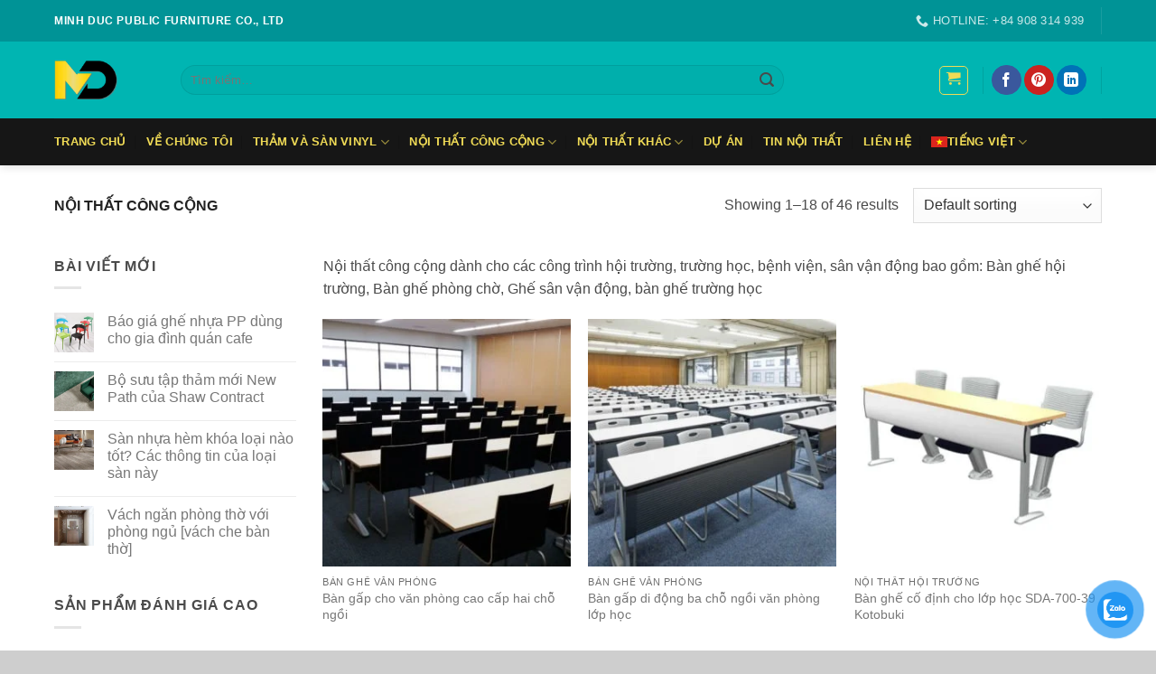

--- FILE ---
content_type: text/html; charset=UTF-8
request_url: https://mdsf.vn/the-loai-san-pham/noi-that-cong-cong/
body_size: 28268
content:
<!DOCTYPE html><html lang="vi-VN" class="loading-site no-js"><head><script data-no-optimize="1">var litespeed_docref=sessionStorage.getItem("litespeed_docref");litespeed_docref&&(Object.defineProperty(document,"referrer",{get:function(){return litespeed_docref}}),sessionStorage.removeItem("litespeed_docref"));</script> <meta charset="UTF-8" /><link rel="profile" href="http://gmpg.org/xfn/11" /><link rel="pingback" href="https://mdsf.vn/xmlrpc.php" /><meta name='robots' content='index, follow, max-image-preview:large, max-snippet:-1, max-video-preview:-1' /><meta name="viewport" content="width=device-width, initial-scale=1" /> <script type="text/javascript" id="google_gtagjs-js-consent-mode-data-layer" src="[data-uri]" defer></script> <title>Nội thất công cộng - Minh Đức</title><meta name="description" content="Nội thất công cộng dành cho các công trình hội trường, trường học, bệnh viện, sân vận động bao gồm: Bàn ghế hội trường, Bàn ghế phòng chờ, Ghế sân vận động" /><link rel="canonical" href="https://mdsf.vn/the-loai-san-pham/noi-that-cong-cong/" /><link rel="next" href="https://mdsf.vn/the-loai-san-pham/noi-that-cong-cong/page/2/" /><meta property="og:locale" content="vi_VN" /><meta property="og:type" content="article" /><meta property="og:title" content="Nội thất công cộng - Minh Đức" /><meta property="og:description" content="Nội thất công cộng dành cho các công trình hội trường, trường học, bệnh viện, sân vận động bao gồm: Bàn ghế hội trường, Bàn ghế phòng chờ, Ghế sân vận động" /><meta property="og:url" content="https://mdsf.vn/the-loai-san-pham/noi-that-cong-cong/" /><meta property="og:site_name" content="Minh Đức" /><meta name="twitter:card" content="summary_large_image" /> <script type="application/ld+json" class="yoast-schema-graph">{"@context":"https://schema.org","@graph":[{"@type":"CollectionPage","@id":"https://mdsf.vn/the-loai-san-pham/noi-that-cong-cong/","url":"https://mdsf.vn/the-loai-san-pham/noi-that-cong-cong/","name":"Nội thất công cộng - Minh Đức","isPartOf":{"@id":"https://mdsf.vn/#website"},"primaryImageOfPage":{"@id":"https://mdsf.vn/the-loai-san-pham/noi-that-cong-cong/#primaryimage"},"image":{"@id":"https://mdsf.vn/the-loai-san-pham/noi-that-cong-cong/#primaryimage"},"thumbnailUrl":"https://mdsf.vn/wp-content/uploads/2021/01/ban-gap-cho-van-phong-cao-cap-hai-cho-ngoi-1.jpg","description":"Nội thất công cộng dành cho các công trình hội trường, trường học, bệnh viện, sân vận động bao gồm: Bàn ghế hội trường, Bàn ghế phòng chờ, Ghế sân vận động","breadcrumb":{"@id":"https://mdsf.vn/the-loai-san-pham/noi-that-cong-cong/#breadcrumb"},"inLanguage":"vi-VN"},{"@type":"ImageObject","inLanguage":"vi-VN","@id":"https://mdsf.vn/the-loai-san-pham/noi-that-cong-cong/#primaryimage","url":"https://mdsf.vn/wp-content/uploads/2021/01/ban-gap-cho-van-phong-cao-cap-hai-cho-ngoi-1.jpg","contentUrl":"https://mdsf.vn/wp-content/uploads/2021/01/ban-gap-cho-van-phong-cao-cap-hai-cho-ngoi-1.jpg","width":720,"height":720,"caption":"Bàn gấp cho văn phòng"},{"@type":"BreadcrumbList","@id":"https://mdsf.vn/the-loai-san-pham/noi-that-cong-cong/#breadcrumb","itemListElement":[{"@type":"ListItem","position":1,"name":"Home","item":"https://mdsf.vn/"},{"@type":"ListItem","position":2,"name":"Nội thất công cộng"}]},{"@type":"WebSite","@id":"https://mdsf.vn/#website","url":"https://mdsf.vn/","name":"Minh Đức","description":"Nội thất công cộng Minh Đức","publisher":{"@id":"https://mdsf.vn/#organization"},"potentialAction":[{"@type":"SearchAction","target":{"@type":"EntryPoint","urlTemplate":"https://mdsf.vn/?s={search_term_string}"},"query-input":{"@type":"PropertyValueSpecification","valueRequired":true,"valueName":"search_term_string"}}],"inLanguage":"vi-VN"},{"@type":"Organization","@id":"https://mdsf.vn/#organization","name":"Công ty nội thất công cộng Minh Đức","url":"https://mdsf.vn/","logo":{"@type":"ImageObject","inLanguage":"vi-VN","@id":"https://mdsf.vn/#/schema/logo/image/","url":"http://45.32.103.86/wp-content/uploads/2021/02/logo-hoan-thien-noi-that-minh-duc-1.png","contentUrl":"http://45.32.103.86/wp-content/uploads/2021/02/logo-hoan-thien-noi-that-minh-duc-1.png","width":220,"height":136,"caption":"Công ty nội thất công cộng Minh Đức"},"image":{"@id":"https://mdsf.vn/#/schema/logo/image/"},"sameAs":["https://www.facebook.com/shopnoithatvn/","https://www.pinterest.com/shopnoithatonline/"]}]}</script> <link rel='dns-prefetch' href='//www.googletagmanager.com' /><link rel='prefetch' href='https://mdsf.vn/wp-content/themes/flatsome/assets/js/flatsome.js?ver=e2eddd6c228105dac048' /><link rel='prefetch' href='https://mdsf.vn/wp-content/themes/flatsome/assets/js/chunk.slider.js?ver=3.20.4' /><link rel='prefetch' href='https://mdsf.vn/wp-content/themes/flatsome/assets/js/chunk.popups.js?ver=3.20.4' /><link rel='prefetch' href='https://mdsf.vn/wp-content/themes/flatsome/assets/js/chunk.tooltips.js?ver=3.20.4' /><link rel='prefetch' href='https://mdsf.vn/wp-content/themes/flatsome/assets/js/woocommerce.js?ver=1c9be63d628ff7c3ff4c' /><link rel="alternate" type="application/rss+xml" title="Minh Đức &raquo; Feed" href="https://mdsf.vn/feed/" /><link rel="alternate" type="application/rss+xml" title="Minh Đức &raquo; Comments Feed" href="https://mdsf.vn/comments/feed/" /><link rel="alternate" type="application/rss+xml" title="Minh Đức &raquo; Nội thất công cộng Thể loại Feed" href="https://mdsf.vn/the-loai-san-pham/noi-that-cong-cong/feed/" /><style id='wp-img-auto-sizes-contain-inline-css' type='text/css'>img:is([sizes=auto i],[sizes^="auto," i]){contain-intrinsic-size:3000px 1500px}
/*# sourceURL=wp-img-auto-sizes-contain-inline-css */</style><style id='wp-emoji-styles-inline-css' type='text/css'>img.wp-smiley, img.emoji {
		display: inline !important;
		border: none !important;
		box-shadow: none !important;
		height: 1em !important;
		width: 1em !important;
		margin: 0 0.07em !important;
		vertical-align: -0.1em !important;
		background: none !important;
		padding: 0 !important;
	}
/*# sourceURL=wp-emoji-styles-inline-css */</style><style id='wp-block-library-inline-css' type='text/css'>:root{--wp-block-synced-color:#7a00df;--wp-block-synced-color--rgb:122,0,223;--wp-bound-block-color:var(--wp-block-synced-color);--wp-editor-canvas-background:#ddd;--wp-admin-theme-color:#007cba;--wp-admin-theme-color--rgb:0,124,186;--wp-admin-theme-color-darker-10:#006ba1;--wp-admin-theme-color-darker-10--rgb:0,107,160.5;--wp-admin-theme-color-darker-20:#005a87;--wp-admin-theme-color-darker-20--rgb:0,90,135;--wp-admin-border-width-focus:2px}@media (min-resolution:192dpi){:root{--wp-admin-border-width-focus:1.5px}}.wp-element-button{cursor:pointer}:root .has-very-light-gray-background-color{background-color:#eee}:root .has-very-dark-gray-background-color{background-color:#313131}:root .has-very-light-gray-color{color:#eee}:root .has-very-dark-gray-color{color:#313131}:root .has-vivid-green-cyan-to-vivid-cyan-blue-gradient-background{background:linear-gradient(135deg,#00d084,#0693e3)}:root .has-purple-crush-gradient-background{background:linear-gradient(135deg,#34e2e4,#4721fb 50%,#ab1dfe)}:root .has-hazy-dawn-gradient-background{background:linear-gradient(135deg,#faaca8,#dad0ec)}:root .has-subdued-olive-gradient-background{background:linear-gradient(135deg,#fafae1,#67a671)}:root .has-atomic-cream-gradient-background{background:linear-gradient(135deg,#fdd79a,#004a59)}:root .has-nightshade-gradient-background{background:linear-gradient(135deg,#330968,#31cdcf)}:root .has-midnight-gradient-background{background:linear-gradient(135deg,#020381,#2874fc)}:root{--wp--preset--font-size--normal:16px;--wp--preset--font-size--huge:42px}.has-regular-font-size{font-size:1em}.has-larger-font-size{font-size:2.625em}.has-normal-font-size{font-size:var(--wp--preset--font-size--normal)}.has-huge-font-size{font-size:var(--wp--preset--font-size--huge)}.has-text-align-center{text-align:center}.has-text-align-left{text-align:left}.has-text-align-right{text-align:right}.has-fit-text{white-space:nowrap!important}#end-resizable-editor-section{display:none}.aligncenter{clear:both}.items-justified-left{justify-content:flex-start}.items-justified-center{justify-content:center}.items-justified-right{justify-content:flex-end}.items-justified-space-between{justify-content:space-between}.screen-reader-text{border:0;clip-path:inset(50%);height:1px;margin:-1px;overflow:hidden;padding:0;position:absolute;width:1px;word-wrap:normal!important}.screen-reader-text:focus{background-color:#ddd;clip-path:none;color:#444;display:block;font-size:1em;height:auto;left:5px;line-height:normal;padding:15px 23px 14px;text-decoration:none;top:5px;width:auto;z-index:100000}html :where(.has-border-color){border-style:solid}html :where([style*=border-top-color]){border-top-style:solid}html :where([style*=border-right-color]){border-right-style:solid}html :where([style*=border-bottom-color]){border-bottom-style:solid}html :where([style*=border-left-color]){border-left-style:solid}html :where([style*=border-width]){border-style:solid}html :where([style*=border-top-width]){border-top-style:solid}html :where([style*=border-right-width]){border-right-style:solid}html :where([style*=border-bottom-width]){border-bottom-style:solid}html :where([style*=border-left-width]){border-left-style:solid}html :where(img[class*=wp-image-]){height:auto;max-width:100%}:where(figure){margin:0 0 1em}html :where(.is-position-sticky){--wp-admin--admin-bar--position-offset:var(--wp-admin--admin-bar--height,0px)}@media screen and (max-width:600px){html :where(.is-position-sticky){--wp-admin--admin-bar--position-offset:0px}}

/*# sourceURL=wp-block-library-inline-css */</style><link data-optimized="1" rel='stylesheet' id='wc-blocks-style-css' href='https://mdsf.vn/wp-content/litespeed/css/784d8d9f88e9474f4f739f99550363f6.css?ver=8415b' type='text/css' media='all' /><style id='global-styles-inline-css' type='text/css'>:root{--wp--preset--aspect-ratio--square: 1;--wp--preset--aspect-ratio--4-3: 4/3;--wp--preset--aspect-ratio--3-4: 3/4;--wp--preset--aspect-ratio--3-2: 3/2;--wp--preset--aspect-ratio--2-3: 2/3;--wp--preset--aspect-ratio--16-9: 16/9;--wp--preset--aspect-ratio--9-16: 9/16;--wp--preset--color--black: #000000;--wp--preset--color--cyan-bluish-gray: #abb8c3;--wp--preset--color--white: #ffffff;--wp--preset--color--pale-pink: #f78da7;--wp--preset--color--vivid-red: #cf2e2e;--wp--preset--color--luminous-vivid-orange: #ff6900;--wp--preset--color--luminous-vivid-amber: #fcb900;--wp--preset--color--light-green-cyan: #7bdcb5;--wp--preset--color--vivid-green-cyan: #00d084;--wp--preset--color--pale-cyan-blue: #8ed1fc;--wp--preset--color--vivid-cyan-blue: #0693e3;--wp--preset--color--vivid-purple: #9b51e0;--wp--preset--color--primary: #009396;--wp--preset--color--secondary: #009396;--wp--preset--color--success: #627D47;--wp--preset--color--alert: #b20000;--wp--preset--gradient--vivid-cyan-blue-to-vivid-purple: linear-gradient(135deg,rgb(6,147,227) 0%,rgb(155,81,224) 100%);--wp--preset--gradient--light-green-cyan-to-vivid-green-cyan: linear-gradient(135deg,rgb(122,220,180) 0%,rgb(0,208,130) 100%);--wp--preset--gradient--luminous-vivid-amber-to-luminous-vivid-orange: linear-gradient(135deg,rgb(252,185,0) 0%,rgb(255,105,0) 100%);--wp--preset--gradient--luminous-vivid-orange-to-vivid-red: linear-gradient(135deg,rgb(255,105,0) 0%,rgb(207,46,46) 100%);--wp--preset--gradient--very-light-gray-to-cyan-bluish-gray: linear-gradient(135deg,rgb(238,238,238) 0%,rgb(169,184,195) 100%);--wp--preset--gradient--cool-to-warm-spectrum: linear-gradient(135deg,rgb(74,234,220) 0%,rgb(151,120,209) 20%,rgb(207,42,186) 40%,rgb(238,44,130) 60%,rgb(251,105,98) 80%,rgb(254,248,76) 100%);--wp--preset--gradient--blush-light-purple: linear-gradient(135deg,rgb(255,206,236) 0%,rgb(152,150,240) 100%);--wp--preset--gradient--blush-bordeaux: linear-gradient(135deg,rgb(254,205,165) 0%,rgb(254,45,45) 50%,rgb(107,0,62) 100%);--wp--preset--gradient--luminous-dusk: linear-gradient(135deg,rgb(255,203,112) 0%,rgb(199,81,192) 50%,rgb(65,88,208) 100%);--wp--preset--gradient--pale-ocean: linear-gradient(135deg,rgb(255,245,203) 0%,rgb(182,227,212) 50%,rgb(51,167,181) 100%);--wp--preset--gradient--electric-grass: linear-gradient(135deg,rgb(202,248,128) 0%,rgb(113,206,126) 100%);--wp--preset--gradient--midnight: linear-gradient(135deg,rgb(2,3,129) 0%,rgb(40,116,252) 100%);--wp--preset--font-size--small: 13px;--wp--preset--font-size--medium: 20px;--wp--preset--font-size--large: 36px;--wp--preset--font-size--x-large: 42px;--wp--preset--spacing--20: 0.44rem;--wp--preset--spacing--30: 0.67rem;--wp--preset--spacing--40: 1rem;--wp--preset--spacing--50: 1.5rem;--wp--preset--spacing--60: 2.25rem;--wp--preset--spacing--70: 3.38rem;--wp--preset--spacing--80: 5.06rem;--wp--preset--shadow--natural: 6px 6px 9px rgba(0, 0, 0, 0.2);--wp--preset--shadow--deep: 12px 12px 50px rgba(0, 0, 0, 0.4);--wp--preset--shadow--sharp: 6px 6px 0px rgba(0, 0, 0, 0.2);--wp--preset--shadow--outlined: 6px 6px 0px -3px rgb(255, 255, 255), 6px 6px rgb(0, 0, 0);--wp--preset--shadow--crisp: 6px 6px 0px rgb(0, 0, 0);}:where(body) { margin: 0; }.wp-site-blocks > .alignleft { float: left; margin-right: 2em; }.wp-site-blocks > .alignright { float: right; margin-left: 2em; }.wp-site-blocks > .aligncenter { justify-content: center; margin-left: auto; margin-right: auto; }:where(.is-layout-flex){gap: 0.5em;}:where(.is-layout-grid){gap: 0.5em;}.is-layout-flow > .alignleft{float: left;margin-inline-start: 0;margin-inline-end: 2em;}.is-layout-flow > .alignright{float: right;margin-inline-start: 2em;margin-inline-end: 0;}.is-layout-flow > .aligncenter{margin-left: auto !important;margin-right: auto !important;}.is-layout-constrained > .alignleft{float: left;margin-inline-start: 0;margin-inline-end: 2em;}.is-layout-constrained > .alignright{float: right;margin-inline-start: 2em;margin-inline-end: 0;}.is-layout-constrained > .aligncenter{margin-left: auto !important;margin-right: auto !important;}.is-layout-constrained > :where(:not(.alignleft):not(.alignright):not(.alignfull)){margin-left: auto !important;margin-right: auto !important;}body .is-layout-flex{display: flex;}.is-layout-flex{flex-wrap: wrap;align-items: center;}.is-layout-flex > :is(*, div){margin: 0;}body .is-layout-grid{display: grid;}.is-layout-grid > :is(*, div){margin: 0;}body{padding-top: 0px;padding-right: 0px;padding-bottom: 0px;padding-left: 0px;}a:where(:not(.wp-element-button)){text-decoration: none;}:root :where(.wp-element-button, .wp-block-button__link){background-color: #32373c;border-width: 0;color: #fff;font-family: inherit;font-size: inherit;font-style: inherit;font-weight: inherit;letter-spacing: inherit;line-height: inherit;padding-top: calc(0.667em + 2px);padding-right: calc(1.333em + 2px);padding-bottom: calc(0.667em + 2px);padding-left: calc(1.333em + 2px);text-decoration: none;text-transform: inherit;}.has-black-color{color: var(--wp--preset--color--black) !important;}.has-cyan-bluish-gray-color{color: var(--wp--preset--color--cyan-bluish-gray) !important;}.has-white-color{color: var(--wp--preset--color--white) !important;}.has-pale-pink-color{color: var(--wp--preset--color--pale-pink) !important;}.has-vivid-red-color{color: var(--wp--preset--color--vivid-red) !important;}.has-luminous-vivid-orange-color{color: var(--wp--preset--color--luminous-vivid-orange) !important;}.has-luminous-vivid-amber-color{color: var(--wp--preset--color--luminous-vivid-amber) !important;}.has-light-green-cyan-color{color: var(--wp--preset--color--light-green-cyan) !important;}.has-vivid-green-cyan-color{color: var(--wp--preset--color--vivid-green-cyan) !important;}.has-pale-cyan-blue-color{color: var(--wp--preset--color--pale-cyan-blue) !important;}.has-vivid-cyan-blue-color{color: var(--wp--preset--color--vivid-cyan-blue) !important;}.has-vivid-purple-color{color: var(--wp--preset--color--vivid-purple) !important;}.has-primary-color{color: var(--wp--preset--color--primary) !important;}.has-secondary-color{color: var(--wp--preset--color--secondary) !important;}.has-success-color{color: var(--wp--preset--color--success) !important;}.has-alert-color{color: var(--wp--preset--color--alert) !important;}.has-black-background-color{background-color: var(--wp--preset--color--black) !important;}.has-cyan-bluish-gray-background-color{background-color: var(--wp--preset--color--cyan-bluish-gray) !important;}.has-white-background-color{background-color: var(--wp--preset--color--white) !important;}.has-pale-pink-background-color{background-color: var(--wp--preset--color--pale-pink) !important;}.has-vivid-red-background-color{background-color: var(--wp--preset--color--vivid-red) !important;}.has-luminous-vivid-orange-background-color{background-color: var(--wp--preset--color--luminous-vivid-orange) !important;}.has-luminous-vivid-amber-background-color{background-color: var(--wp--preset--color--luminous-vivid-amber) !important;}.has-light-green-cyan-background-color{background-color: var(--wp--preset--color--light-green-cyan) !important;}.has-vivid-green-cyan-background-color{background-color: var(--wp--preset--color--vivid-green-cyan) !important;}.has-pale-cyan-blue-background-color{background-color: var(--wp--preset--color--pale-cyan-blue) !important;}.has-vivid-cyan-blue-background-color{background-color: var(--wp--preset--color--vivid-cyan-blue) !important;}.has-vivid-purple-background-color{background-color: var(--wp--preset--color--vivid-purple) !important;}.has-primary-background-color{background-color: var(--wp--preset--color--primary) !important;}.has-secondary-background-color{background-color: var(--wp--preset--color--secondary) !important;}.has-success-background-color{background-color: var(--wp--preset--color--success) !important;}.has-alert-background-color{background-color: var(--wp--preset--color--alert) !important;}.has-black-border-color{border-color: var(--wp--preset--color--black) !important;}.has-cyan-bluish-gray-border-color{border-color: var(--wp--preset--color--cyan-bluish-gray) !important;}.has-white-border-color{border-color: var(--wp--preset--color--white) !important;}.has-pale-pink-border-color{border-color: var(--wp--preset--color--pale-pink) !important;}.has-vivid-red-border-color{border-color: var(--wp--preset--color--vivid-red) !important;}.has-luminous-vivid-orange-border-color{border-color: var(--wp--preset--color--luminous-vivid-orange) !important;}.has-luminous-vivid-amber-border-color{border-color: var(--wp--preset--color--luminous-vivid-amber) !important;}.has-light-green-cyan-border-color{border-color: var(--wp--preset--color--light-green-cyan) !important;}.has-vivid-green-cyan-border-color{border-color: var(--wp--preset--color--vivid-green-cyan) !important;}.has-pale-cyan-blue-border-color{border-color: var(--wp--preset--color--pale-cyan-blue) !important;}.has-vivid-cyan-blue-border-color{border-color: var(--wp--preset--color--vivid-cyan-blue) !important;}.has-vivid-purple-border-color{border-color: var(--wp--preset--color--vivid-purple) !important;}.has-primary-border-color{border-color: var(--wp--preset--color--primary) !important;}.has-secondary-border-color{border-color: var(--wp--preset--color--secondary) !important;}.has-success-border-color{border-color: var(--wp--preset--color--success) !important;}.has-alert-border-color{border-color: var(--wp--preset--color--alert) !important;}.has-vivid-cyan-blue-to-vivid-purple-gradient-background{background: var(--wp--preset--gradient--vivid-cyan-blue-to-vivid-purple) !important;}.has-light-green-cyan-to-vivid-green-cyan-gradient-background{background: var(--wp--preset--gradient--light-green-cyan-to-vivid-green-cyan) !important;}.has-luminous-vivid-amber-to-luminous-vivid-orange-gradient-background{background: var(--wp--preset--gradient--luminous-vivid-amber-to-luminous-vivid-orange) !important;}.has-luminous-vivid-orange-to-vivid-red-gradient-background{background: var(--wp--preset--gradient--luminous-vivid-orange-to-vivid-red) !important;}.has-very-light-gray-to-cyan-bluish-gray-gradient-background{background: var(--wp--preset--gradient--very-light-gray-to-cyan-bluish-gray) !important;}.has-cool-to-warm-spectrum-gradient-background{background: var(--wp--preset--gradient--cool-to-warm-spectrum) !important;}.has-blush-light-purple-gradient-background{background: var(--wp--preset--gradient--blush-light-purple) !important;}.has-blush-bordeaux-gradient-background{background: var(--wp--preset--gradient--blush-bordeaux) !important;}.has-luminous-dusk-gradient-background{background: var(--wp--preset--gradient--luminous-dusk) !important;}.has-pale-ocean-gradient-background{background: var(--wp--preset--gradient--pale-ocean) !important;}.has-electric-grass-gradient-background{background: var(--wp--preset--gradient--electric-grass) !important;}.has-midnight-gradient-background{background: var(--wp--preset--gradient--midnight) !important;}.has-small-font-size{font-size: var(--wp--preset--font-size--small) !important;}.has-medium-font-size{font-size: var(--wp--preset--font-size--medium) !important;}.has-large-font-size{font-size: var(--wp--preset--font-size--large) !important;}.has-x-large-font-size{font-size: var(--wp--preset--font-size--x-large) !important;}
/*# sourceURL=global-styles-inline-css */</style><style id='woocommerce-inline-inline-css' type='text/css'>.woocommerce form .form-row .required { visibility: visible; }
/*# sourceURL=woocommerce-inline-inline-css */</style><link data-optimized="1" rel='stylesheet' id='wpml-menu-item-0-css' href='https://mdsf.vn/wp-content/litespeed/css/818d80e49ad597d666c0c96d51a57c22.css?ver=e72a0' type='text/css' media='all' /><link data-optimized="1" rel='stylesheet' id='pzf-style-css' href='https://mdsf.vn/wp-content/litespeed/css/9ced1280e504b928c7b579aac1cb0264.css?ver=3be21' type='text/css' media='all' /><link data-optimized="1" rel='stylesheet' id='flatsome-main-css' href='https://mdsf.vn/wp-content/litespeed/css/1a953069f574992609c1a8e479119bcb.css?ver=8007c' type='text/css' media='all' /><style id='flatsome-main-inline-css' type='text/css'>@font-face {
				font-family: "fl-icons";
				font-display: block;
				src: url(https://mdsf.vn/wp-content/themes/flatsome/assets/css/icons/fl-icons.eot?v=3.20.4);
				src:
					url(https://mdsf.vn/wp-content/themes/flatsome/assets/css/icons/fl-icons.eot#iefix?v=3.20.4) format("embedded-opentype"),
					url(https://mdsf.vn/wp-content/themes/flatsome/assets/css/icons/fl-icons.woff2?v=3.20.4) format("woff2"),
					url(https://mdsf.vn/wp-content/themes/flatsome/assets/css/icons/fl-icons.ttf?v=3.20.4) format("truetype"),
					url(https://mdsf.vn/wp-content/themes/flatsome/assets/css/icons/fl-icons.woff?v=3.20.4) format("woff"),
					url(https://mdsf.vn/wp-content/themes/flatsome/assets/css/icons/fl-icons.svg?v=3.20.4#fl-icons) format("svg");
			}
/*# sourceURL=flatsome-main-inline-css */</style><link data-optimized="1" rel='stylesheet' id='flatsome-shop-css' href='https://mdsf.vn/wp-content/litespeed/css/498636a9892dd3268df77096aa521d0c.css?ver=1a2c9' type='text/css' media='all' /><link data-optimized="1" rel='stylesheet' id='flatsome-style-css' href='https://mdsf.vn/wp-content/litespeed/css/218474fcb2345085ca3dae71597743ff.css?ver=19adf' type='text/css' media='all' /> <script type="text/javascript" src="https://mdsf.vn/wp-includes/js/jquery/jquery.min.js?ver=3.7.1" id="jquery-core-js"></script>  <script type="text/javascript" src="https://www.googletagmanager.com/gtag/js?id=G-X5T6FNRSW7" id="google_gtagjs-js" defer data-deferred="1"></script> <script type="text/javascript" id="google_gtagjs-js-after" src="[data-uri]" defer></script> <link rel="https://api.w.org/" href="https://mdsf.vn/wp-json/" /><link rel="alternate" title="JSON" type="application/json" href="https://mdsf.vn/wp-json/wp/v2/product_cat/28" /><link rel="EditURI" type="application/rsd+xml" title="RSD" href="https://mdsf.vn/xmlrpc.php?rsd" /><meta name="generator" content="WordPress 6.9" /><meta name="generator" content="WooCommerce 10.4.3" /><meta name="generator" content="WPML ver:4.8.6 stt:1,57;" /><meta name="generator" content="Site Kit by Google 1.168.0" /><meta name="google-site-verification" content="-X3DuZrJEMytVp1q5z26F-BLI0yuQN4qW2NvnkLNRLU" /><meta name="msvalidate.01" content="18F284A469E49B66055E383309DF0C70" /><meta name='dmca-site-verification' content='Y0pGYlJzODJpTXhHKzl6dXV3b1Ixdz090' /> <script src="https://www.googletagmanager.com/gtag/js?id=AW-959474195" defer data-deferred="1"></script> <script src="[data-uri]" defer></script>  <script src="[data-uri]" defer></script> <meta name="p:domain_verify" content="061026fea081a65f24baeb86f0f183c3"/>	<noscript><style>.woocommerce-product-gallery{ opacity: 1 !important; }</style></noscript><meta name="google-adsense-platform-account" content="ca-host-pub-2644536267352236"><meta name="google-adsense-platform-domain" content="sitekit.withgoogle.com"><link rel="icon" href="https://mdsf.vn/wp-content/uploads/2021/01/cropped-favicon-2-32x32.png" sizes="32x32" /><link rel="icon" href="https://mdsf.vn/wp-content/uploads/2021/01/cropped-favicon-2-192x192.png" sizes="192x192" /><link rel="apple-touch-icon" href="https://mdsf.vn/wp-content/uploads/2021/01/cropped-favicon-2-180x180.png" /><meta name="msapplication-TileImage" content="https://mdsf.vn/wp-content/uploads/2021/01/cropped-favicon-2-270x270.png" /><style id="custom-css" type="text/css">:root {--primary-color: #009396;--fs-color-primary: #009396;--fs-color-secondary: #009396;--fs-color-success: #627D47;--fs-color-alert: #b20000;--fs-color-base: #4a4a4a;--fs-experimental-link-color: #777777;--fs-experimental-link-color-hover: #111;}.tooltipster-base {--tooltip-color: #fff;--tooltip-bg-color: #000;}.off-canvas-right .mfp-content, .off-canvas-left .mfp-content {--drawer-width: 300px;}.off-canvas .mfp-content.off-canvas-cart {--drawer-width: 360px;}.container-width, .full-width .ubermenu-nav, .container, .row{max-width: 1190px}.row.row-collapse{max-width: 1160px}.row.row-small{max-width: 1182.5px}.row.row-large{max-width: 1220px}body.framed, body.framed header, body.framed .header-wrapper, body.boxed, body.boxed header, body.boxed .header-wrapper, body.boxed .is-sticky-section{ max-width: 1280px}.header-main{height: 85px}#logo img{max-height: 85px}#logo{width:110px;}#logo img{padding:21px 0;}.header-bottom{min-height: 52px}.header-top{min-height: 46px}.transparent .header-main{height: 30px}.transparent #logo img{max-height: 30px}.has-transparent + .page-title:first-of-type,.has-transparent + #main > .page-title,.has-transparent + #main > div > .page-title,.has-transparent + #main .page-header-wrapper:first-of-type .page-title{padding-top: 110px;}.transparent .header-wrapper{background-color: #f0db56!important;}.transparent .top-divider{display: none;}.header.show-on-scroll,.stuck .header-main{height:70px!important}.stuck #logo img{max-height: 70px!important}.search-form{ width: 80%;}.header-bg-color {background-color: #00b5b2}.header-bottom {background-color: #161616}.top-bar-nav > li > a{line-height: 10px }.stuck .header-main .nav > li > a{line-height: 50px }.header-bottom-nav > li > a{line-height: 30px }@media (max-width: 549px) {.header-main{height: 80px}#logo img{max-height: 80px}}.nav-dropdown{font-size:100%}.header-top{background-color:#009396!important;}body{font-size: 100%;}@media screen and (max-width: 549px){body{font-size: 100%;}}.header:not(.transparent) .header-nav-main.nav > li > a {color: #f0db56;}.header:not(.transparent) .header-nav-main.nav > li > a:hover,.header:not(.transparent) .header-nav-main.nav > li.active > a,.header:not(.transparent) .header-nav-main.nav > li.current > a,.header:not(.transparent) .header-nav-main.nav > li > a.active,.header:not(.transparent) .header-nav-main.nav > li > a.current{color: #f0db56;}.header-nav-main.nav-line-bottom > li > a:before,.header-nav-main.nav-line-grow > li > a:before,.header-nav-main.nav-line > li > a:before,.header-nav-main.nav-box > li > a:hover,.header-nav-main.nav-box > li.active > a,.header-nav-main.nav-pills > li > a:hover,.header-nav-main.nav-pills > li.active > a{color:#FFF!important;background-color: #f0db56;}.header:not(.transparent) .header-bottom-nav.nav > li > a{color: #f0db56;}.has-equal-box-heights .box-image {padding-top: 100%;}@media screen and (min-width: 550px){.products .box-vertical .box-image{min-width: 300px!important;width: 300px!important;}}.header-main .social-icons,.header-main .cart-icon strong,.header-main .menu-title,.header-main .header-button > .button.is-outline,.header-main .nav > li > a > i:not(.icon-angle-down){color: #f0db56!important;}.header-main .header-button > .button.is-outline,.header-main .cart-icon strong:after,.header-main .cart-icon strong{border-color: #f0db56!important;}.header-main .header-button > .button:not(.is-outline){background-color: #f0db56!important;}.header-main .current-dropdown .cart-icon strong,.header-main .header-button > .button:hover,.header-main .header-button > .button:hover i,.header-main .header-button > .button:hover span{color:#FFF!important;}.header-main .menu-title:hover,.header-main .social-icons a:hover,.header-main .header-button > .button.is-outline:hover,.header-main .nav > li > a:hover > i:not(.icon-angle-down){color: #f0db56!important;}.header-main .current-dropdown .cart-icon strong,.header-main .header-button > .button:hover{background-color: #f0db56!important;}.header-main .current-dropdown .cart-icon strong:after,.header-main .current-dropdown .cart-icon strong,.header-main .header-button > .button:hover{border-color: #f0db56!important;}.footer-1{background-color: #ffffff}.footer-2{background-color: #444444}.absolute-footer, html{background-color: #cecece}.page-title-small + main .product-container > .row{padding-top:0;}.nav-vertical-fly-out > li + li {border-top-width: 1px; border-top-style: solid;}.label-new.menu-item > a:after{content:"New";}.label-hot.menu-item > a:after{content:"Hot";}.label-sale.menu-item > a:after{content:"Sale";}.label-popular.menu-item > a:after{content:"Popular";}</style><style id="kirki-inline-styles"></style></head><body class="archive tax-product_cat term-noi-that-cong-cong term-28 wp-theme-flatsome wp-child-theme-flatsome-child theme-flatsome woocommerce woocommerce-page woocommerce-no-js boxed header-shadow lightbox nav-dropdown-has-arrow nav-dropdown-has-shadow nav-dropdown-has-border"><a class="skip-link screen-reader-text" href="#main">Skip to content</a><div id="wrapper"><header id="header" class="header has-sticky sticky-shrink"><div class="header-wrapper"><div id="top-bar" class="header-top hide-for-sticky nav-dark"><div class="flex-row container"><div class="flex-col hide-for-medium flex-left"><ul class="nav nav-left medium-nav-center nav-small  nav-divided nav-uppercase"><li class="html custom html_topbar_left"> <strong class="uppercase">MINH DUC PUBLIC FURNITURE CO., LTD</strong></li></ul></div><div class="flex-col hide-for-medium flex-center"><ul class="nav nav-center nav-small  nav-divided nav-uppercase"></ul></div><div class="flex-col hide-for-medium flex-right"><ul class="nav top-bar-nav nav-right nav-small  nav-divided nav-uppercase"><li class="header-contact-wrapper"><ul id="header-contact" class="nav medium-nav-center nav-divided nav-uppercase header-contact"><li>
<a href="tel:HOTLINE: +84 908 314 939" class="tooltip" title="HOTLINE: +84 908 314 939">
<i class="icon-phone" aria-hidden="true" style="font-size:14px;"></i>			      <span>HOTLINE: +84 908 314 939</span>
</a></li></ul></li><li class="header-divider"></li></ul></div><div class="flex-col show-for-medium flex-grow"><ul class="nav nav-center nav-small mobile-nav  nav-divided nav-uppercase"><li class="html custom html_topbar_left"> <strong class="uppercase">MINH DUC PUBLIC FURNITURE CO., LTD</strong></li></ul></div></div></div><div id="masthead" class="header-main hide-for-sticky"><div class="header-inner flex-row container logo-left medium-logo-center" role="navigation"><div id="logo" class="flex-col logo"><a href="https://mdsf.vn/" title="Minh Đức - Nội thất công cộng Minh Đức" rel="home">
<img data-lazyloaded="1" src="[data-uri]" width="220" height="136" data-src="https://mdsf.vn/wp-content/uploads/2021/02/logo-hoan-thien-noi-that-minh-duc-1.png.webp" class="header_logo header-logo" alt="Minh Đức"/><noscript><img width="220" height="136" src="https://mdsf.vn/wp-content/uploads/2021/02/logo-hoan-thien-noi-that-minh-duc-1.png.webp" class="header_logo header-logo" alt="Minh Đức"/></noscript><img data-lazyloaded="1" src="[data-uri]" width="220" height="136" data-src="https://mdsf.vn/wp-content/uploads/2021/02/logo-hoan-thien-noi-that-minh-duc-1.png.webp" class="header-logo-dark" alt="Minh Đức"/><noscript><img  width="220" height="136" src="https://mdsf.vn/wp-content/uploads/2021/02/logo-hoan-thien-noi-that-minh-duc-1.png.webp" class="header-logo-dark" alt="Minh Đức"/></noscript></a></div><div class="flex-col show-for-medium flex-left"><ul class="mobile-nav nav nav-left "><li class="nav-icon has-icon"><div class="header-button">		<a href="#" class="icon button round is-outline is-small" data-open="#main-menu" data-pos="left" data-bg="main-menu-overlay" data-color="dark" role="button" aria-label="Menu" aria-controls="main-menu" aria-expanded="false" aria-haspopup="dialog" data-flatsome-role-button>
<i class="icon-menu" aria-hidden="true"></i>					</a></div></li></ul></div><div class="flex-col hide-for-medium flex-left
flex-grow"><ul class="header-nav header-nav-main nav nav-left  nav-uppercase" ><li class="header-search-form search-form html relative has-icon"><div class="header-search-form-wrapper"><div class="searchform-wrapper ux-search-box relative form-flat is-normal"><form role="search" method="get" class="searchform" action="https://mdsf.vn/"><div class="flex-row relative"><div class="flex-col flex-grow">
<label class="screen-reader-text" for="woocommerce-product-search-field-0">Tìm kiếm:</label>
<input type="search" id="woocommerce-product-search-field-0" class="search-field mb-0" placeholder="Tìm kiếm&hellip;" value="" name="s" />
<input type="hidden" name="post_type" value="product" />
<input type="hidden" name="lang" value="vi" /></div><div class="flex-col">
<button type="submit" value="Tìm kiếm" class="ux-search-submit submit-button secondary button  icon mb-0" aria-label="Submit">
<i class="icon-search" aria-hidden="true"></i>			</button></div></div><div class="live-search-results text-left z-top"></div></form></div></div></li></ul></div><div class="flex-col hide-for-medium flex-right"><ul class="header-nav header-nav-main nav nav-right  nav-uppercase"><li class="cart-item has-icon"><div class="header-button">
<a href="https://mdsf.vn/gio-hang/" class="header-cart-link nav-top-link icon button round is-outline is-small off-canvas-toggle" title="Cart" aria-label="View cart" aria-expanded="false" aria-haspopup="dialog" role="button" data-open="#cart-popup" data-class="off-canvas-cart" data-pos="right" aria-controls="cart-popup" data-flatsome-role-button><i class="icon-shopping-cart" aria-hidden="true" data-icon-label="0"></i>  </a></div><div id="cart-popup" class="mfp-hide"><div class="cart-popup-inner inner-padding cart-popup-inner--sticky"><div class="cart-popup-title text-center">
<span class="heading-font uppercase">Cart</span><div class="is-divider"></div></div><div class="widget_shopping_cart"><div class="widget_shopping_cart_content"><div class="ux-mini-cart-empty flex flex-row-col text-center pt pb"><div class="ux-mini-cart-empty-icon">
<svg aria-hidden="true" xmlns="http://www.w3.org/2000/svg" viewBox="0 0 17 19" style="opacity:.1;height:80px;">
<path d="M8.5 0C6.7 0 5.3 1.2 5.3 2.7v2H2.1c-.3 0-.6.3-.7.7L0 18.2c0 .4.2.8.6.8h15.7c.4 0 .7-.3.7-.7v-.1L15.6 5.4c0-.3-.3-.6-.7-.6h-3.2v-2c0-1.6-1.4-2.8-3.2-2.8zM6.7 2.7c0-.8.8-1.4 1.8-1.4s1.8.6 1.8 1.4v2H6.7v-2zm7.5 3.4 1.3 11.5h-14L2.8 6.1h2.5v1.4c0 .4.3.7.7.7.4 0 .7-.3.7-.7V6.1h3.5v1.4c0 .4.3.7.7.7s.7-.3.7-.7V6.1h2.6z" fill-rule="evenodd" clip-rule="evenodd" fill="currentColor"></path>
</svg></div><p class="woocommerce-mini-cart__empty-message empty">No products in the cart.</p><p class="return-to-shop">
<a class="button primary wc-backward" href="https://mdsf.vn/cua-hang/">
Quay lại cửa hàng				</a></p></div></div></div></div></div></li><li class="header-divider"></li><li class="html header-social-icons ml-0"><div class="social-icons follow-icons" ><a href="https://www.facebook.com/noithatcongcong/" target="_blank" data-label="Facebook" class="icon primary button circle tooltip facebook" title="Follow on Facebook" aria-label="Follow on Facebook" rel="noopener nofollow"><i class="icon-facebook" aria-hidden="true"></i></a><a href="https://www.pinterest.com/noithatcongcongminhduc/" data-label="Pinterest" target="_blank" class="icon primary button circle tooltip pinterest" title="Follow on Pinterest" aria-label="Follow on Pinterest" rel="noopener nofollow"><i class="icon-pinterest" aria-hidden="true"></i></a><a href="https://www.linkedin.com/company/minh-duc-public-furniture" data-label="LinkedIn" target="_blank" class="icon primary button circle tooltip linkedin" title="Follow on LinkedIn" aria-label="Follow on LinkedIn" rel="noopener nofollow"><i class="icon-linkedin" aria-hidden="true"></i></a></div></li><li class="header-divider"></li></ul></div><div class="flex-col show-for-medium flex-right"><ul class="mobile-nav nav nav-right "><li class="header-search header-search-lightbox has-icon"><div class="header-button">		<a href="#search-lightbox" class="icon button round is-outline is-small" aria-label="Tìm kiếm" data-open="#search-lightbox" data-focus="input.search-field" role="button" aria-expanded="false" aria-haspopup="dialog" aria-controls="search-lightbox" data-flatsome-role-button><i class="icon-search" aria-hidden="true" style="font-size:16px;"></i></a></div><div id="search-lightbox" class="mfp-hide dark text-center"><div class="searchform-wrapper ux-search-box relative form-flat is-large"><form role="search" method="get" class="searchform" action="https://mdsf.vn/"><div class="flex-row relative"><div class="flex-col flex-grow">
<label class="screen-reader-text" for="woocommerce-product-search-field-1">Tìm kiếm:</label>
<input type="search" id="woocommerce-product-search-field-1" class="search-field mb-0" placeholder="Tìm kiếm&hellip;" value="" name="s" />
<input type="hidden" name="post_type" value="product" />
<input type="hidden" name="lang" value="vi" /></div><div class="flex-col">
<button type="submit" value="Tìm kiếm" class="ux-search-submit submit-button secondary button  icon mb-0" aria-label="Submit">
<i class="icon-search" aria-hidden="true"></i>			</button></div></div><div class="live-search-results text-left z-top"></div></form></div></div></li></ul></div></div><div class="container"><div class="top-divider full-width"></div></div></div><div id="wide-nav" class="header-bottom wide-nav "><div class="flex-row container"><div class="flex-col hide-for-medium flex-left"><ul class="nav header-nav header-bottom-nav nav-left  nav-divided nav-uppercase"><li id="menu-item-187" class="menu-item menu-item-type-post_type menu-item-object-page menu-item-home menu-item-187 menu-item-design-default"><a href="https://mdsf.vn/" class="nav-top-link">TRANG CHỦ</a></li><li id="menu-item-376" class="menu-item menu-item-type-post_type menu-item-object-page menu-item-376 menu-item-design-default"><a href="https://mdsf.vn/gioi-thieu-cong-ty-noi-that-minh-duc/" class="nav-top-link">VỀ CHÚNG TÔI</a></li><li id="menu-item-8168" class="menu-item menu-item-type-taxonomy menu-item-object-product_cat menu-item-has-children menu-item-8168 menu-item-design-default has-dropdown"><a href="https://mdsf.vn/the-loai-san-pham/tham-va-san-vynil/" class="nav-top-link" aria-expanded="false" aria-haspopup="menu">Thảm và sàn vinyl<i class="icon-angle-down" aria-hidden="true"></i></a><ul class="sub-menu nav-dropdown nav-dropdown-default"><li id="menu-item-8169" class="menu-item menu-item-type-taxonomy menu-item-object-product_cat menu-item-8169"><a href="https://mdsf.vn/the-loai-san-pham/tham-va-san-vynil/tham-shaw-contract/">Thảm Shaw Contract</a></li><li id="menu-item-8170" class="menu-item menu-item-type-taxonomy menu-item-object-product_cat menu-item-8170"><a href="https://mdsf.vn/the-loai-san-pham/tham-va-san-vynil/tham-giao-hang-nhanh/">Thảm giao hàng nhanh</a></li><li id="menu-item-8171" class="menu-item menu-item-type-taxonomy menu-item-object-product_cat menu-item-8171"><a href="https://mdsf.vn/the-loai-san-pham/tham-va-san-vynil/tham-san-xuat-nhanh/">Thảm sản xuất nhanh</a></li><li id="menu-item-8172" class="menu-item menu-item-type-taxonomy menu-item-object-product_cat menu-item-8172"><a href="https://mdsf.vn/the-loai-san-pham/tham-va-san-vynil/san-vinyl-shaw/">Sàn Vinyl Shaw</a></li></ul></li><li id="menu-item-355" class="menu-item menu-item-type-taxonomy menu-item-object-product_cat current-menu-item menu-item-has-children menu-item-355 active menu-item-design-default has-dropdown"><a href="https://mdsf.vn/the-loai-san-pham/noi-that-cong-cong/" aria-current="page" class="nav-top-link" aria-expanded="false" aria-haspopup="menu">Nội thất công cộng<i class="icon-angle-down" aria-hidden="true"></i></a><ul class="sub-menu nav-dropdown nav-dropdown-default"><li id="menu-item-5489" class="menu-item menu-item-type-taxonomy menu-item-object-product_cat menu-item-5489"><a href="https://mdsf.vn/the-loai-san-pham/noi-that-cong-cong/noi-that-truong-hoc/">Nội thất trường học</a></li><li id="menu-item-5490" class="menu-item menu-item-type-taxonomy menu-item-object-product_cat menu-item-5490"><a href="https://mdsf.vn/the-loai-san-pham/noi-that-cong-cong/noi-that-hoi-truong/">Nội thất hội trường</a></li><li id="menu-item-9318" class="menu-item menu-item-type-taxonomy menu-item-object-product_cat menu-item-9318"><a href="https://mdsf.vn/the-loai-san-pham/noi-that-cong-cong/ghe-san-van-dong/">Ghế sân vận động</a></li></ul></li><li id="menu-item-10923" class="menu-item menu-item-type-taxonomy menu-item-object-product_cat menu-item-has-children menu-item-10923 menu-item-design-default has-dropdown"><a href="https://mdsf.vn/the-loai-san-pham/noi-that-khac/" class="nav-top-link" aria-expanded="false" aria-haspopup="menu">Nội thất khác<i class="icon-angle-down" aria-hidden="true"></i></a><ul class="sub-menu nav-dropdown nav-dropdown-default"><li id="menu-item-19405" class="menu-item menu-item-type-taxonomy menu-item-object-product_cat menu-item-19405"><a href="https://mdsf.vn/the-loai-san-pham/noi-that-khac/san-go-ky-thuat/">Sàn gỗ kỹ thuật</a></li><li id="menu-item-17641" class="menu-item menu-item-type-taxonomy menu-item-object-product_cat menu-item-17641"><a href="https://mdsf.vn/the-loai-san-pham/noi-that-khac/san-nhua-gia-go/">Sàn nhựa giả gỗ</a></li><li id="menu-item-15471" class="menu-item menu-item-type-taxonomy menu-item-object-product_cat menu-item-15471"><a href="https://mdsf.vn/the-loai-san-pham/noi-that-khac/ban-ghe-nhua-duc/">Bàn ghế nhựa đúc</a></li><li id="menu-item-15490" class="menu-item menu-item-type-taxonomy menu-item-object-product_cat menu-item-15490"><a href="https://mdsf.vn/the-loai-san-pham/noi-that-khac/ban-ghe-sofa/">Bàn ghế sofa</a></li><li id="menu-item-14284" class="menu-item menu-item-type-taxonomy menu-item-object-product_cat menu-item-14284"><a href="https://mdsf.vn/the-loai-san-pham/noi-that-khac/ban-ghe-van-phong/">Bàn ghế văn phòng</a></li><li id="menu-item-15462" class="menu-item menu-item-type-taxonomy menu-item-object-product_cat menu-item-15462"><a href="https://mdsf.vn/the-loai-san-pham/noi-that-khac/ban-ghe-khac/">Bàn ghế khác</a></li></ul></li><li id="menu-item-385" class="menu-item menu-item-type-taxonomy menu-item-object-product_cat menu-item-385 menu-item-design-default"><a href="https://mdsf.vn/the-loai-san-pham/du-an-da-lap-dat/" class="nav-top-link">DỰ ÁN</a></li><li id="menu-item-8164" class="menu-item menu-item-type-post_type menu-item-object-page menu-item-8164 menu-item-design-default"><a href="https://mdsf.vn/trang-tin-tuc-cong-ty-noi-that-minh-duc/" class="nav-top-link">TIN NỘI THẤT</a></li><li id="menu-item-381" class="menu-item menu-item-type-post_type menu-item-object-page menu-item-381 menu-item-design-default"><a href="https://mdsf.vn/thong-tin-lien-he-cong-ty-noi-that-minh-duc/" class="nav-top-link">LIÊN HỆ</a></li><li id="menu-item-wpml-ls-11-vi" class="menu-item wpml-ls-slot-11 wpml-ls-item wpml-ls-item-vi wpml-ls-current-language wpml-ls-menu-item wpml-ls-first-item menu-item-type-wpml_ls_menu_item menu-item-object-wpml_ls_menu_item menu-item-has-children menu-item-wpml-ls-11-vi menu-item-design-default has-dropdown"><a href="https://mdsf.vn/the-loai-san-pham/noi-that-cong-cong/" role="menuitem" class="nav-top-link" aria-expanded="false" aria-haspopup="menu"><img data-lazyloaded="1" src="[data-uri]" width="18" height="12" class="wpml-ls-flag" data-src="https://mdsf.vn/wp-content/plugins/sitepress-multilingual-cms/res/flags/vi.png"
alt=""
width=20
height=13
/><noscript><img data-lazyloaded="1" src="[data-uri]" width="18" height="12" class="wpml-ls-flag" data-src="https://mdsf.vn/wp-content/plugins/sitepress-multilingual-cms/res/flags/vi.png"
alt=""
width=20
height=13
/><noscript><img width="18" height="12" class="wpml-ls-flag"
src="https://mdsf.vn/wp-content/plugins/sitepress-multilingual-cms/res/flags/vi.png"
alt=""
width=20
height=13
/></noscript></noscript><span class="wpml-ls-native" lang="vi">Tiếng Việt</span><i class="icon-angle-down" aria-hidden="true"></i></a><ul class="sub-menu nav-dropdown nav-dropdown-default"><li id="menu-item-wpml-ls-11-en" class="menu-item wpml-ls-slot-11 wpml-ls-item wpml-ls-item-en wpml-ls-menu-item wpml-ls-last-item menu-item-type-wpml_ls_menu_item menu-item-object-wpml_ls_menu_item menu-item-wpml-ls-11-en"><a href="https://mdsf.vn/en/product-category/public-furniture/" title="Switch to English" aria-label="Switch to English" role="menuitem"><img data-lazyloaded="1" src="[data-uri]" width="18" height="12" class="wpml-ls-flag" data-src="https://mdsf.vn/wp-content/plugins/sitepress-multilingual-cms/res/flags/en.png"
alt=""
width=20
height=13
/><noscript><img data-lazyloaded="1" src="[data-uri]" width="18" height="12" class="wpml-ls-flag" data-src="https://mdsf.vn/wp-content/plugins/sitepress-multilingual-cms/res/flags/en.png"
alt=""
width=20
height=13
/><noscript><img width="18" height="12" class="wpml-ls-flag"
src="https://mdsf.vn/wp-content/plugins/sitepress-multilingual-cms/res/flags/en.png"
alt=""
width=20
height=13
/></noscript></noscript><span class="wpml-ls-native" lang="en">English</span></a></li></ul></li></ul></div><div class="flex-col hide-for-medium flex-right flex-grow"><ul class="nav header-nav header-bottom-nav nav-right  nav-divided nav-uppercase"></ul></div><div class="flex-col show-for-medium flex-grow"><ul class="nav header-bottom-nav nav-center mobile-nav  nav-divided nav-uppercase"><li class="cart-item has-icon"><div class="header-button">
<a href="https://mdsf.vn/gio-hang/" class="header-cart-link nav-top-link icon button round is-outline is-small off-canvas-toggle" title="Cart" aria-label="View cart" aria-expanded="false" aria-haspopup="dialog" role="button" data-open="#cart-popup" data-class="off-canvas-cart" data-pos="right" aria-controls="cart-popup" data-flatsome-role-button><i class="icon-shopping-cart" aria-hidden="true" data-icon-label="0"></i>  </a></div><div id="cart-popup" class="mfp-hide"><div class="cart-popup-inner inner-padding cart-popup-inner--sticky"><div class="cart-popup-title text-center">
<span class="heading-font uppercase">Cart</span><div class="is-divider"></div></div><div class="widget_shopping_cart"><div class="widget_shopping_cart_content"><div class="ux-mini-cart-empty flex flex-row-col text-center pt pb"><div class="ux-mini-cart-empty-icon">
<svg aria-hidden="true" xmlns="http://www.w3.org/2000/svg" viewBox="0 0 17 19" style="opacity:.1;height:80px;">
<path d="M8.5 0C6.7 0 5.3 1.2 5.3 2.7v2H2.1c-.3 0-.6.3-.7.7L0 18.2c0 .4.2.8.6.8h15.7c.4 0 .7-.3.7-.7v-.1L15.6 5.4c0-.3-.3-.6-.7-.6h-3.2v-2c0-1.6-1.4-2.8-3.2-2.8zM6.7 2.7c0-.8.8-1.4 1.8-1.4s1.8.6 1.8 1.4v2H6.7v-2zm7.5 3.4 1.3 11.5h-14L2.8 6.1h2.5v1.4c0 .4.3.7.7.7.4 0 .7-.3.7-.7V6.1h3.5v1.4c0 .4.3.7.7.7s.7-.3.7-.7V6.1h2.6z" fill-rule="evenodd" clip-rule="evenodd" fill="currentColor"></path>
</svg></div><p class="woocommerce-mini-cart__empty-message empty">No products in the cart.</p><p class="return-to-shop">
<a class="button primary wc-backward" href="https://mdsf.vn/cua-hang/">
Quay lại cửa hàng				</a></p></div></div></div></div></div></li><li class="html header-social-icons ml-0"><div class="social-icons follow-icons" ><a href="https://www.facebook.com/noithatcongcong/" target="_blank" data-label="Facebook" class="icon primary button circle tooltip facebook" title="Follow on Facebook" aria-label="Follow on Facebook" rel="noopener nofollow"><i class="icon-facebook" aria-hidden="true"></i></a><a href="https://www.pinterest.com/noithatcongcongminhduc/" data-label="Pinterest" target="_blank" class="icon primary button circle tooltip pinterest" title="Follow on Pinterest" aria-label="Follow on Pinterest" rel="noopener nofollow"><i class="icon-pinterest" aria-hidden="true"></i></a><a href="https://www.linkedin.com/company/minh-duc-public-furniture" data-label="LinkedIn" target="_blank" class="icon primary button circle tooltip linkedin" title="Follow on LinkedIn" aria-label="Follow on LinkedIn" rel="noopener nofollow"><i class="icon-linkedin" aria-hidden="true"></i></a></div></li></ul></div></div></div><div class="header-bg-container fill"><div class="header-bg-image fill"></div><div class="header-bg-color fill"></div></div></div></header><div class="shop-page-title category-page-title page-title "><div class="page-title-inner flex-row  medium-flex-wrap container"><div class="flex-col flex-grow medium-text-center"><div class="is-medium"><nav class="woocommerce-breadcrumb breadcrumbs uppercase" aria-label="Breadcrumb">Nội thất công cộng</nav></div><div class="category-filtering category-filter-row show-for-medium">
<a href="#" data-open="#shop-sidebar" data-pos="left" class="filter-button uppercase plain" role="button" aria-controls="shop-sidebar" aria-expanded="false" aria-haspopup="dialog" data-visible-after="true" data-flatsome-role-button>
<i class="icon-equalizer" aria-hidden="true"></i>		<strong>DANH MỤC</strong>
</a><div class="inline-block"></div></div></div><div class="flex-col medium-text-center"><p class="woocommerce-result-count hide-for-medium" role="alert" aria-relevant="all" >
Showing 1&ndash;18 of 46 results</p><form class="woocommerce-ordering" method="get">
<select
name="orderby"
class="orderby"
aria-label="Shop order"
><option value="menu_order"  selected='selected'>Default sorting</option><option value="popularity" >Sort by popularity</option><option value="rating" >Sort by average rating</option><option value="date" >Sort by latest</option><option value="price" >Sort by price: low to high</option><option value="price-desc" >Sort by price: high to low</option>
</select>
<input type="hidden" name="paged" value="1" /></form></div></div></div><main id="main" class=""><div class="row category-page-row"><div class="col large-3 hide-for-medium "><div class="is-sticky-column" data-sticky-mode="javascript"><div class="is-sticky-column__inner"><div id="shop-sidebar" class="sidebar-inner col-inner"><aside id="flatsome_recent_posts-20" class="widget flatsome_recent_posts">		<span class="widget-title shop-sidebar">BÀI VIẾT MỚI</span><div class="is-divider small"></div><ul><li class="recent-blog-posts-li"><div class="flex-row recent-blog-posts align-top pt-half pb-half"><div class="flex-col mr-half"><div class="badge post-date  badge-outline"><div class="badge-inner bg-fill" style="background: url(https://mdsf.vn/wp-content/uploads/2023/10/Bao-gia-ghe-nhua-pp-280x280.jpg.webp); border:0;"></div></div></div><div class="flex-col flex-grow">
<a href="https://mdsf.vn/bao-gia-ghe-nhua/" title="Báo giá ghế nhựa PP dùng cho gia đình quán cafe">Báo giá ghế nhựa PP dùng cho gia đình quán cafe</a>
<span class="post_comments op-8 block is-xsmall"><a href="https://mdsf.vn/bao-gia-ghe-nhua/#respond"><span class="screen-reader-text">No Comments<span class="screen-reader-text"> on Báo giá ghế nhựa PP dùng cho gia đình quán cafe</span></span></a></span></div></div></li><li class="recent-blog-posts-li"><div class="flex-row recent-blog-posts align-top pt-half pb-half"><div class="flex-col mr-half"><div class="badge post-date  badge-outline"><div class="badge-inner bg-fill" style="background: url(https://mdsf.vn/wp-content/uploads/2023/08/Bo-suu-tap-tham-moi-New-Path-280x280.jpg.webp); border:0;"></div></div></div><div class="flex-col flex-grow">
<a href="https://mdsf.vn/bo-suu-tap-tham-moi-new-path-cua-shaw-contract/" title="Bộ sưu tập thảm mới New Path của Shaw Contract">Bộ sưu tập thảm mới New Path của Shaw Contract</a>
<span class="post_comments op-8 block is-xsmall"><a href="https://mdsf.vn/bo-suu-tap-tham-moi-new-path-cua-shaw-contract/#respond"><span class="screen-reader-text">No Comments<span class="screen-reader-text"> on Bộ sưu tập thảm mới New Path của Shaw Contract</span></span></a></span></div></div></li><li class="recent-blog-posts-li"><div class="flex-row recent-blog-posts align-top pt-half pb-half"><div class="flex-col mr-half"><div class="badge post-date  badge-outline"><div class="badge-inner bg-fill" style="background: url(https://mdsf.vn/wp-content/uploads/2023/03/San-nhua-hem-khoa-loai-nao-tot-280x280.jpg.webp); border:0;"></div></div></div><div class="flex-col flex-grow">
<a href="https://mdsf.vn/san-nhua-hem-khoa-loai-nao-tot/" title="Sàn nhựa hèm khóa loại nào tốt? Các thông tin của loại sàn này">Sàn nhựa hèm khóa loại nào tốt? Các thông tin của loại sàn này</a>
<span class="post_comments op-8 block is-xsmall"><a href="https://mdsf.vn/san-nhua-hem-khoa-loai-nao-tot/#respond"><span class="screen-reader-text">No Comments<span class="screen-reader-text"> on Sàn nhựa hèm khóa loại nào tốt? Các thông tin của loại sàn này</span></span></a></span></div></div></li><li class="recent-blog-posts-li"><div class="flex-row recent-blog-posts align-top pt-half pb-half"><div class="flex-col mr-half"><div class="badge post-date  badge-outline"><div class="badge-inner bg-fill" style="background: url(https://mdsf.vn/wp-content/uploads/2022/11/vach-ngan-phong-tho-voi-phong-ngu-minh-duc-10-280x280.jpg.webp); border:0;"></div></div></div><div class="flex-col flex-grow">
<a href="https://mdsf.vn/vach-ngan-phong-tho-voi-phong-ngu/" title="Vách ngăn phòng thờ với phòng ngủ [vách che bàn thờ]">Vách ngăn phòng thờ với phòng ngủ [vách che bàn thờ]</a>
<span class="post_comments op-8 block is-xsmall"><a href="https://mdsf.vn/vach-ngan-phong-tho-voi-phong-ngu/#respond"><span class="screen-reader-text">No Comments<span class="screen-reader-text"> on Vách ngăn phòng thờ với phòng ngủ [vách che bàn thờ]</span></span></a></span></div></div></li></ul></aside><aside id="woocommerce_top_rated_products-7" class="widget woocommerce widget_top_rated_products"><span class="widget-title shop-sidebar">Sản phẩm đánh giá cao</span><div class="is-divider small"></div><ul class="product_list_widget"><li>
<a href="https://mdsf.vn/san-pham/ghe-nhua-ca-phe-ghe-ngoi-quan-cafe-cao-cap/">
<img data-lazyloaded="1" src="[data-uri]" width="100" height="100" data-src="https://mdsf.vn/wp-content/uploads/2022/11/Ghe-nhua-ca-phe-MD-3010-100x100.jpg.webp" class="attachment-woocommerce_gallery_thumbnail size-woocommerce_gallery_thumbnail" alt="Ghế nhựa cà phê MD-3010" decoding="async" data-srcset="https://mdsf.vn/wp-content/uploads/2022/11/Ghe-nhua-ca-phe-MD-3010-100x100.jpg.webp 100w, https://mdsf.vn/wp-content/uploads/2022/11/Ghe-nhua-ca-phe-MD-3010-400x400.jpg.webp 400w, https://mdsf.vn/wp-content/uploads/2022/11/Ghe-nhua-ca-phe-MD-3010-280x280.jpg.webp 280w, https://mdsf.vn/wp-content/uploads/2022/11/Ghe-nhua-ca-phe-MD-3010-300x300.jpg.webp 300w, https://mdsf.vn/wp-content/uploads/2022/11/Ghe-nhua-ca-phe-MD-3010.jpg.webp 600w" data-sizes="(max-width: 100px) 100vw, 100px" /><noscript><img width="100" height="100" src="https://mdsf.vn/wp-content/uploads/2022/11/Ghe-nhua-ca-phe-MD-3010-100x100.jpg.webp" class="attachment-woocommerce_gallery_thumbnail size-woocommerce_gallery_thumbnail" alt="Ghế nhựa cà phê MD-3010" decoding="async" srcset="https://mdsf.vn/wp-content/uploads/2022/11/Ghe-nhua-ca-phe-MD-3010-100x100.jpg.webp 100w, https://mdsf.vn/wp-content/uploads/2022/11/Ghe-nhua-ca-phe-MD-3010-400x400.jpg.webp 400w, https://mdsf.vn/wp-content/uploads/2022/11/Ghe-nhua-ca-phe-MD-3010-280x280.jpg.webp 280w, https://mdsf.vn/wp-content/uploads/2022/11/Ghe-nhua-ca-phe-MD-3010-300x300.jpg.webp 300w, https://mdsf.vn/wp-content/uploads/2022/11/Ghe-nhua-ca-phe-MD-3010.jpg.webp 600w" sizes="(max-width: 100px) 100vw, 100px" /></noscript>		<span class="product-title">Ghế nhựa cà phê ghế ngồi quán cafe cao cấp giá rẻ MD-3010</span>
</a><div class="star-rating" role="img" aria-label="Rated 5.00 out of 5"><span style="width:100%">Rated <strong class="rating">5.00</strong> out of 5</span></div>
<del aria-hidden="true"><span class="woocommerce-Price-amount amount"><bdi>419.000<span class="woocommerce-Price-currencySymbol">&#8363;</span></bdi></span></del> <span class="screen-reader-text">Original price was: 419.000&#8363;.</span><ins aria-hidden="true"><span class="woocommerce-Price-amount amount"><bdi>325.000<span class="woocommerce-Price-currencySymbol">&#8363;</span></bdi></span></ins><span class="screen-reader-text">Current price is: 325.000&#8363;.</span></li><li>
<a href="https://mdsf.vn/san-pham/ghe-nhua-canteen/">
<img data-lazyloaded="1" src="[data-uri]" width="100" height="100" data-src="https://mdsf.vn/wp-content/uploads/2022/11/ghe-nhua-canteen-2-100x100.jpg.webp" class="attachment-woocommerce_gallery_thumbnail size-woocommerce_gallery_thumbnail" alt="Ghế nhựa canteen" decoding="async" data-srcset="https://mdsf.vn/wp-content/uploads/2022/11/ghe-nhua-canteen-2-100x100.jpg.webp 100w, https://mdsf.vn/wp-content/uploads/2022/11/ghe-nhua-canteen-2-400x400.jpg.webp 400w, https://mdsf.vn/wp-content/uploads/2022/11/ghe-nhua-canteen-2-280x280.jpg.webp 280w, https://mdsf.vn/wp-content/uploads/2022/11/ghe-nhua-canteen-2-300x300.jpg.webp 300w, https://mdsf.vn/wp-content/uploads/2022/11/ghe-nhua-canteen-2.jpg.webp 650w" data-sizes="(max-width: 100px) 100vw, 100px" /><noscript><img width="100" height="100" src="https://mdsf.vn/wp-content/uploads/2022/11/ghe-nhua-canteen-2-100x100.jpg.webp" class="attachment-woocommerce_gallery_thumbnail size-woocommerce_gallery_thumbnail" alt="Ghế nhựa canteen" decoding="async" srcset="https://mdsf.vn/wp-content/uploads/2022/11/ghe-nhua-canteen-2-100x100.jpg.webp 100w, https://mdsf.vn/wp-content/uploads/2022/11/ghe-nhua-canteen-2-400x400.jpg.webp 400w, https://mdsf.vn/wp-content/uploads/2022/11/ghe-nhua-canteen-2-280x280.jpg.webp 280w, https://mdsf.vn/wp-content/uploads/2022/11/ghe-nhua-canteen-2-300x300.jpg.webp 300w, https://mdsf.vn/wp-content/uploads/2022/11/ghe-nhua-canteen-2.jpg.webp 650w" sizes="(max-width: 100px) 100vw, 100px" /></noscript>		<span class="product-title">Ghế nhựa canteen giá rẻ ghế ăn nhựa nguyên khối MD-3005</span>
</a><div class="star-rating" role="img" aria-label="Rated 5.00 out of 5"><span style="width:100%">Rated <strong class="rating">5.00</strong> out of 5</span></div>
<span class="woocommerce-Price-amount amount"><bdi>320.000<span class="woocommerce-Price-currencySymbol">&#8363;</span></bdi></span></li><li>
<a href="https://mdsf.vn/san-pham/ghe-quan-tra-chanh/">
<img data-lazyloaded="1" src="[data-uri]" width="100" height="100" data-src="https://mdsf.vn/wp-content/uploads/2022/12/ghe-quan-tra-tranh-100x100.jpg.webp" class="attachment-woocommerce_gallery_thumbnail size-woocommerce_gallery_thumbnail" alt="Ghế quán trà chanh" decoding="async" data-srcset="https://mdsf.vn/wp-content/uploads/2022/12/ghe-quan-tra-tranh-100x100.jpg.webp 100w, https://mdsf.vn/wp-content/uploads/2022/12/ghe-quan-tra-tranh-400x400.jpg.webp 400w, https://mdsf.vn/wp-content/uploads/2022/12/ghe-quan-tra-tranh-280x280.jpg.webp 280w, https://mdsf.vn/wp-content/uploads/2022/12/ghe-quan-tra-tranh-300x300.jpg.webp 300w, https://mdsf.vn/wp-content/uploads/2022/12/ghe-quan-tra-tranh.jpg.webp 650w" data-sizes="(max-width: 100px) 100vw, 100px" /><noscript><img width="100" height="100" src="https://mdsf.vn/wp-content/uploads/2022/12/ghe-quan-tra-tranh-100x100.jpg.webp" class="attachment-woocommerce_gallery_thumbnail size-woocommerce_gallery_thumbnail" alt="Ghế quán trà chanh" decoding="async" srcset="https://mdsf.vn/wp-content/uploads/2022/12/ghe-quan-tra-tranh-100x100.jpg.webp 100w, https://mdsf.vn/wp-content/uploads/2022/12/ghe-quan-tra-tranh-400x400.jpg.webp 400w, https://mdsf.vn/wp-content/uploads/2022/12/ghe-quan-tra-tranh-280x280.jpg.webp 280w, https://mdsf.vn/wp-content/uploads/2022/12/ghe-quan-tra-tranh-300x300.jpg.webp 300w, https://mdsf.vn/wp-content/uploads/2022/12/ghe-quan-tra-tranh.jpg.webp 650w" sizes="(max-width: 100px) 100vw, 100px" /></noscript>		<span class="product-title">Ghế quán trà chanh nhựa đúc nguyên khối cao cấp giá rẻ nhất</span>
</a><div class="star-rating" role="img" aria-label="Rated 5.00 out of 5"><span style="width:100%">Rated <strong class="rating">5.00</strong> out of 5</span></div>
<del aria-hidden="true"><span class="woocommerce-Price-amount amount"><bdi>422.000<span class="woocommerce-Price-currencySymbol">&#8363;</span></bdi></span></del> <span class="screen-reader-text">Original price was: 422.000&#8363;.</span><ins aria-hidden="true"><span class="woocommerce-Price-amount amount"><bdi>325.000<span class="woocommerce-Price-currencySymbol">&#8363;</span></bdi></span></ins><span class="screen-reader-text">Current price is: 325.000&#8363;.</span></li><li>
<a href="https://mdsf.vn/san-pham/ghe-canteen-chat-luong-cao/">
<img data-lazyloaded="1" src="[data-uri]" width="100" height="100" data-src="https://mdsf.vn/wp-content/uploads/2022/11/ghe-canteen-chat-luong-cao-4-100x100.jpg.webp" class="attachment-woocommerce_gallery_thumbnail size-woocommerce_gallery_thumbnail" alt="Ghế canteen chất lượng cao" decoding="async" data-srcset="https://mdsf.vn/wp-content/uploads/2022/11/ghe-canteen-chat-luong-cao-4-100x100.jpg.webp 100w, https://mdsf.vn/wp-content/uploads/2022/11/ghe-canteen-chat-luong-cao-4-400x400.jpg.webp 400w, https://mdsf.vn/wp-content/uploads/2022/11/ghe-canteen-chat-luong-cao-4-280x280.jpg.webp 280w, https://mdsf.vn/wp-content/uploads/2022/11/ghe-canteen-chat-luong-cao-4-300x300.jpg.webp 300w, https://mdsf.vn/wp-content/uploads/2022/11/ghe-canteen-chat-luong-cao-4.jpg.webp 650w" data-sizes="(max-width: 100px) 100vw, 100px" /><noscript><img width="100" height="100" src="https://mdsf.vn/wp-content/uploads/2022/11/ghe-canteen-chat-luong-cao-4-100x100.jpg.webp" class="attachment-woocommerce_gallery_thumbnail size-woocommerce_gallery_thumbnail" alt="Ghế canteen chất lượng cao" decoding="async" srcset="https://mdsf.vn/wp-content/uploads/2022/11/ghe-canteen-chat-luong-cao-4-100x100.jpg.webp 100w, https://mdsf.vn/wp-content/uploads/2022/11/ghe-canteen-chat-luong-cao-4-400x400.jpg.webp 400w, https://mdsf.vn/wp-content/uploads/2022/11/ghe-canteen-chat-luong-cao-4-280x280.jpg.webp 280w, https://mdsf.vn/wp-content/uploads/2022/11/ghe-canteen-chat-luong-cao-4-300x300.jpg.webp 300w, https://mdsf.vn/wp-content/uploads/2022/11/ghe-canteen-chat-luong-cao-4.jpg.webp 650w" sizes="(max-width: 100px) 100vw, 100px" /></noscript>		<span class="product-title">Ghế canteen chất lượng cao MD-3004 ghế tựa lưng nhựa</span>
</a><div class="star-rating" role="img" aria-label="Rated 5.00 out of 5"><span style="width:100%">Rated <strong class="rating">5.00</strong> out of 5</span></div>
<del aria-hidden="true"><span class="woocommerce-Price-amount amount"><bdi>419.000<span class="woocommerce-Price-currencySymbol">&#8363;</span></bdi></span></del> <span class="screen-reader-text">Original price was: 419.000&#8363;.</span><ins aria-hidden="true"><span class="woocommerce-Price-amount amount"><bdi>379.000<span class="woocommerce-Price-currencySymbol">&#8363;</span></bdi></span></ins><span class="screen-reader-text">Current price is: 379.000&#8363;.</span></li></ul></aside><aside id="media_image-15" class="widget widget_media_image"><span class="widget-title shop-sidebar">Liên hệ với chúng tôi</span><div class="is-divider small"></div><a href="https://mdsf.vn/thong-tin-lien-he-cong-ty-noi-that-minh-duc/"><img data-lazyloaded="1" src="[data-uri]" width="500" height="300" data-src="https://mdsf.vn/wp-content/uploads/2022/10/side-bar-catalogs-noi-that-minh-duc.jpg.webp" class="image wp-image-12804  attachment-full size-full" alt="liên hệ nội thất Minh Đức side bar" style="max-width: 100%; height: auto;" decoding="async" fetchpriority="high" /><noscript><img width="500" height="300" src="https://mdsf.vn/wp-content/uploads/2022/10/side-bar-catalogs-noi-that-minh-duc.jpg.webp" class="image wp-image-12804  attachment-full size-full" alt="liên hệ nội thất Minh Đức side bar" style="max-width: 100%; height: auto;" decoding="async" fetchpriority="high" /></noscript></a></aside></div></div></div></div><div class="col large-9"><div class="shop-container"><div class="term-description"><p>Nội thất công cộng dành cho các công trình hội trường, trường học, bệnh viện, sân vận động bao gồm: Bàn ghế hội trường, Bàn ghế phòng chờ, Ghế sân vận động, bàn ghế trường học</p></div><div class="woocommerce-notices-wrapper"></div><div class="products row row-small large-columns-3 medium-columns-3 small-columns-2 has-equal-box-heights equalize-box"><div class="product-small col has-hover product type-product post-1265 status-publish first instock product_cat-ban-ghe-van-phong product_cat-noi-that-truong-hoc product_tag-ban-ban-gap-cho-van-phong product_tag-ban-gap-cho-van-phong product_tag-ban-gap-gon-cho-van-phong product_tag-cung-cap-ban-gap-van-phong has-post-thumbnail shipping-taxable product-type-simple"><div class="col-inner"><div class="badge-container absolute left top z-1"></div><div class="product-small box "><div class="box-image"><div class="image-fade_in_back">
<a href="https://mdsf.vn/san-pham/ban-gap-cho-van-phong-cao-cap-hai-cho-ngoi/">
<img data-lazyloaded="1" src="[data-uri]" width="300" height="300" data-src="https://mdsf.vn/wp-content/uploads/2021/01/ban-gap-cho-van-phong-cao-cap-hai-cho-ngoi-1-300x300.jpg.webp" class="attachment-woocommerce_thumbnail size-woocommerce_thumbnail" alt="Bàn gấp cho văn phòng" decoding="async" data-srcset="https://mdsf.vn/wp-content/uploads/2021/01/ban-gap-cho-van-phong-cao-cap-hai-cho-ngoi-1-300x300.jpg.webp 300w, https://mdsf.vn/wp-content/uploads/2021/01/ban-gap-cho-van-phong-cao-cap-hai-cho-ngoi-1-400x400.jpg.webp 400w, https://mdsf.vn/wp-content/uploads/2021/01/ban-gap-cho-van-phong-cao-cap-hai-cho-ngoi-1-280x280.jpg.webp 280w, https://mdsf.vn/wp-content/uploads/2021/01/ban-gap-cho-van-phong-cao-cap-hai-cho-ngoi-1-600x600.jpg.webp 600w, https://mdsf.vn/wp-content/uploads/2021/01/ban-gap-cho-van-phong-cao-cap-hai-cho-ngoi-1-100x100.jpg.webp 100w, https://mdsf.vn/wp-content/uploads/2021/01/ban-gap-cho-van-phong-cao-cap-hai-cho-ngoi-1.jpg.webp 720w" data-sizes="(max-width: 300px) 100vw, 300px" /><noscript><img width="300" height="300" src="https://mdsf.vn/wp-content/uploads/2021/01/ban-gap-cho-van-phong-cao-cap-hai-cho-ngoi-1-300x300.jpg.webp" class="attachment-woocommerce_thumbnail size-woocommerce_thumbnail" alt="Bàn gấp cho văn phòng" decoding="async" srcset="https://mdsf.vn/wp-content/uploads/2021/01/ban-gap-cho-van-phong-cao-cap-hai-cho-ngoi-1-300x300.jpg.webp 300w, https://mdsf.vn/wp-content/uploads/2021/01/ban-gap-cho-van-phong-cao-cap-hai-cho-ngoi-1-400x400.jpg.webp 400w, https://mdsf.vn/wp-content/uploads/2021/01/ban-gap-cho-van-phong-cao-cap-hai-cho-ngoi-1-280x280.jpg.webp 280w, https://mdsf.vn/wp-content/uploads/2021/01/ban-gap-cho-van-phong-cao-cap-hai-cho-ngoi-1-600x600.jpg.webp 600w, https://mdsf.vn/wp-content/uploads/2021/01/ban-gap-cho-van-phong-cao-cap-hai-cho-ngoi-1-100x100.jpg.webp 100w, https://mdsf.vn/wp-content/uploads/2021/01/ban-gap-cho-van-phong-cao-cap-hai-cho-ngoi-1.jpg.webp 720w" sizes="(max-width: 300px) 100vw, 300px" /></noscript><img data-lazyloaded="1" src="[data-uri]" width="300" height="300" data-src="https://mdsf.vn/wp-content/uploads/2021/01/ban-gap-cho-van-phong-cao-cap-hai-cho-ngoi-300x300.jpg.webp" class="show-on-hover absolute fill hide-for-small back-image" alt="bàn gấp hai chỗ ngồi cho văn phòng cao cấp" aria-hidden="true" decoding="async" data-srcset="https://mdsf.vn/wp-content/uploads/2021/01/ban-gap-cho-van-phong-cao-cap-hai-cho-ngoi-300x300.jpg.webp 300w, https://mdsf.vn/wp-content/uploads/2021/01/ban-gap-cho-van-phong-cao-cap-hai-cho-ngoi-400x400.jpg.webp 400w, https://mdsf.vn/wp-content/uploads/2021/01/ban-gap-cho-van-phong-cao-cap-hai-cho-ngoi-280x280.jpg.webp 280w, https://mdsf.vn/wp-content/uploads/2021/01/ban-gap-cho-van-phong-cao-cap-hai-cho-ngoi-600x600.jpg.webp 600w, https://mdsf.vn/wp-content/uploads/2021/01/ban-gap-cho-van-phong-cao-cap-hai-cho-ngoi-100x100.jpg.webp 100w, https://mdsf.vn/wp-content/uploads/2021/01/ban-gap-cho-van-phong-cao-cap-hai-cho-ngoi.jpg.webp 720w" data-sizes="(max-width: 300px) 100vw, 300px" /><noscript><img width="300" height="300" src="https://mdsf.vn/wp-content/uploads/2021/01/ban-gap-cho-van-phong-cao-cap-hai-cho-ngoi-300x300.jpg.webp" class="show-on-hover absolute fill hide-for-small back-image" alt="bàn gấp hai chỗ ngồi cho văn phòng cao cấp" aria-hidden="true" decoding="async" srcset="https://mdsf.vn/wp-content/uploads/2021/01/ban-gap-cho-van-phong-cao-cap-hai-cho-ngoi-300x300.jpg.webp 300w, https://mdsf.vn/wp-content/uploads/2021/01/ban-gap-cho-van-phong-cao-cap-hai-cho-ngoi-400x400.jpg.webp 400w, https://mdsf.vn/wp-content/uploads/2021/01/ban-gap-cho-van-phong-cao-cap-hai-cho-ngoi-280x280.jpg.webp 280w, https://mdsf.vn/wp-content/uploads/2021/01/ban-gap-cho-van-phong-cao-cap-hai-cho-ngoi-600x600.jpg.webp 600w, https://mdsf.vn/wp-content/uploads/2021/01/ban-gap-cho-van-phong-cao-cap-hai-cho-ngoi-100x100.jpg.webp 100w, https://mdsf.vn/wp-content/uploads/2021/01/ban-gap-cho-van-phong-cao-cap-hai-cho-ngoi.jpg.webp 720w" sizes="(max-width: 300px) 100vw, 300px" /></noscript>				</a></div><div class="image-tools is-small top right show-on-hover"></div><div class="image-tools is-small hide-for-small bottom left show-on-hover"></div><div class="image-tools grid-tools text-center hide-for-small bottom hover-slide-in show-on-hover"></div></div><div class="box-text box-text-products"><div class="title-wrapper"><p class="category uppercase is-smaller no-text-overflow product-cat op-8">
Bàn ghế văn phòng</p><p class="name product-title woocommerce-loop-product__title"><a href="https://mdsf.vn/san-pham/ban-gap-cho-van-phong-cao-cap-hai-cho-ngoi/" class="woocommerce-LoopProduct-link woocommerce-loop-product__link">Bàn gấp cho văn phòng cao cấp hai chỗ ngồi</a></p></div><div class="price-wrapper"></div></div></div></div></div><div class="product-small col has-hover product type-product post-878 status-publish instock product_cat-ban-ghe-van-phong product_cat-noi-that-truong-hoc product_tag-ban-ban-gap-di-dong product_tag-ban-gap-di-dong product_tag-ban-gap-di-dong-ba-cho-ngoi product_tag-cung-cap-ban-gap-di-dong has-post-thumbnail shipping-taxable product-type-simple"><div class="col-inner"><div class="badge-container absolute left top z-1"></div><div class="product-small box "><div class="box-image"><div class="image-fade_in_back">
<a href="https://mdsf.vn/san-pham/ban-gap-di-dong-ba-cho-ngoi-van-phong-lop-hoc/">
<img data-lazyloaded="1" src="[data-uri]" width="300" height="300" data-src="https://mdsf.vn/wp-content/uploads/2020/12/ban-gap-di-dong-ba-cho-ngoi-cho-van-phong-lop-hoc-300x300.jpg.webp" class="attachment-woocommerce_thumbnail size-woocommerce_thumbnail" alt="Bàn gấp di động" decoding="async" data-srcset="https://mdsf.vn/wp-content/uploads/2020/12/ban-gap-di-dong-ba-cho-ngoi-cho-van-phong-lop-hoc-300x300.jpg.webp 300w, https://mdsf.vn/wp-content/uploads/2020/12/ban-gap-di-dong-ba-cho-ngoi-cho-van-phong-lop-hoc-400x400.jpg.webp 400w, https://mdsf.vn/wp-content/uploads/2020/12/ban-gap-di-dong-ba-cho-ngoi-cho-van-phong-lop-hoc-280x280.jpg.webp 280w, https://mdsf.vn/wp-content/uploads/2020/12/ban-gap-di-dong-ba-cho-ngoi-cho-van-phong-lop-hoc-600x600.jpg.webp 600w, https://mdsf.vn/wp-content/uploads/2020/12/ban-gap-di-dong-ba-cho-ngoi-cho-van-phong-lop-hoc-100x100.jpg.webp 100w, https://mdsf.vn/wp-content/uploads/2020/12/ban-gap-di-dong-ba-cho-ngoi-cho-van-phong-lop-hoc.jpg.webp 720w" data-sizes="(max-width: 300px) 100vw, 300px" /><noscript><img width="300" height="300" src="https://mdsf.vn/wp-content/uploads/2020/12/ban-gap-di-dong-ba-cho-ngoi-cho-van-phong-lop-hoc-300x300.jpg.webp" class="attachment-woocommerce_thumbnail size-woocommerce_thumbnail" alt="Bàn gấp di động" decoding="async" srcset="https://mdsf.vn/wp-content/uploads/2020/12/ban-gap-di-dong-ba-cho-ngoi-cho-van-phong-lop-hoc-300x300.jpg.webp 300w, https://mdsf.vn/wp-content/uploads/2020/12/ban-gap-di-dong-ba-cho-ngoi-cho-van-phong-lop-hoc-400x400.jpg.webp 400w, https://mdsf.vn/wp-content/uploads/2020/12/ban-gap-di-dong-ba-cho-ngoi-cho-van-phong-lop-hoc-280x280.jpg.webp 280w, https://mdsf.vn/wp-content/uploads/2020/12/ban-gap-di-dong-ba-cho-ngoi-cho-van-phong-lop-hoc-600x600.jpg.webp 600w, https://mdsf.vn/wp-content/uploads/2020/12/ban-gap-di-dong-ba-cho-ngoi-cho-van-phong-lop-hoc-100x100.jpg.webp 100w, https://mdsf.vn/wp-content/uploads/2020/12/ban-gap-di-dong-ba-cho-ngoi-cho-van-phong-lop-hoc.jpg.webp 720w" sizes="(max-width: 300px) 100vw, 300px" /></noscript><img data-lazyloaded="1" src="[data-uri]" width="300" height="300" data-src="https://mdsf.vn/wp-content/uploads/2020/12/ban-gap-di-dong-ba-cho-ngoi-cho-van-phong-lop-hoc-1-300x300.jpg.webp" class="show-on-hover absolute fill hide-for-small back-image" alt="Bàn gấp di động 1" aria-hidden="true" decoding="async" data-srcset="https://mdsf.vn/wp-content/uploads/2020/12/ban-gap-di-dong-ba-cho-ngoi-cho-van-phong-lop-hoc-1-300x300.jpg.webp 300w, https://mdsf.vn/wp-content/uploads/2020/12/ban-gap-di-dong-ba-cho-ngoi-cho-van-phong-lop-hoc-1-400x400.jpg.webp 400w, https://mdsf.vn/wp-content/uploads/2020/12/ban-gap-di-dong-ba-cho-ngoi-cho-van-phong-lop-hoc-1-280x280.jpg.webp 280w, https://mdsf.vn/wp-content/uploads/2020/12/ban-gap-di-dong-ba-cho-ngoi-cho-van-phong-lop-hoc-1-600x600.jpg.webp 600w, https://mdsf.vn/wp-content/uploads/2020/12/ban-gap-di-dong-ba-cho-ngoi-cho-van-phong-lop-hoc-1-100x100.jpg.webp 100w, https://mdsf.vn/wp-content/uploads/2020/12/ban-gap-di-dong-ba-cho-ngoi-cho-van-phong-lop-hoc-1.jpg.webp 720w" data-sizes="(max-width: 300px) 100vw, 300px" /><noscript><img width="300" height="300" src="https://mdsf.vn/wp-content/uploads/2020/12/ban-gap-di-dong-ba-cho-ngoi-cho-van-phong-lop-hoc-1-300x300.jpg.webp" class="show-on-hover absolute fill hide-for-small back-image" alt="Bàn gấp di động 1" aria-hidden="true" decoding="async" srcset="https://mdsf.vn/wp-content/uploads/2020/12/ban-gap-di-dong-ba-cho-ngoi-cho-van-phong-lop-hoc-1-300x300.jpg.webp 300w, https://mdsf.vn/wp-content/uploads/2020/12/ban-gap-di-dong-ba-cho-ngoi-cho-van-phong-lop-hoc-1-400x400.jpg.webp 400w, https://mdsf.vn/wp-content/uploads/2020/12/ban-gap-di-dong-ba-cho-ngoi-cho-van-phong-lop-hoc-1-280x280.jpg.webp 280w, https://mdsf.vn/wp-content/uploads/2020/12/ban-gap-di-dong-ba-cho-ngoi-cho-van-phong-lop-hoc-1-600x600.jpg.webp 600w, https://mdsf.vn/wp-content/uploads/2020/12/ban-gap-di-dong-ba-cho-ngoi-cho-van-phong-lop-hoc-1-100x100.jpg.webp 100w, https://mdsf.vn/wp-content/uploads/2020/12/ban-gap-di-dong-ba-cho-ngoi-cho-van-phong-lop-hoc-1.jpg.webp 720w" sizes="(max-width: 300px) 100vw, 300px" /></noscript>				</a></div><div class="image-tools is-small top right show-on-hover"></div><div class="image-tools is-small hide-for-small bottom left show-on-hover"></div><div class="image-tools grid-tools text-center hide-for-small bottom hover-slide-in show-on-hover"></div></div><div class="box-text box-text-products"><div class="title-wrapper"><p class="category uppercase is-smaller no-text-overflow product-cat op-8">
Bàn ghế văn phòng</p><p class="name product-title woocommerce-loop-product__title"><a href="https://mdsf.vn/san-pham/ban-gap-di-dong-ba-cho-ngoi-van-phong-lop-hoc/" class="woocommerce-LoopProduct-link woocommerce-loop-product__link">Bàn gấp di động ba chỗ ngồi văn phòng lớp học</a></p></div><div class="price-wrapper"></div></div></div></div></div><div class="product-small col has-hover product type-product post-3857 status-publish last instock product_cat-noi-that-hoi-truong product_cat-noi-that-truong-hoc product_tag-ban-ban-ghe-co-dinh-cho-lop-hoc product_tag-ban-ghe-co-dinh-cho-lop-hoc product_tag-cung-cap-ban-ghe-co-dinh-cho-lop-hoc has-post-thumbnail shipping-taxable product-type-simple"><div class="col-inner"><div class="badge-container absolute left top z-1"></div><div class="product-small box "><div class="box-image"><div class="image-fade_in_back">
<a href="https://mdsf.vn/san-pham/ban-ghe-co-dinh-cho-lop-hoc-sda-700-39-kotobuki/">
<img data-lazyloaded="1" src="[data-uri]" width="300" height="300" data-src="https://mdsf.vn/wp-content/uploads/2021/05/ban-ghe-co-dinh-cho-lop-hoc-sda-700-39-kotobuki-300x300.jpg.webp" class="attachment-woocommerce_thumbnail size-woocommerce_thumbnail" alt="Bàn Ghế Cố Định Cho Lớp Học" decoding="async" data-srcset="https://mdsf.vn/wp-content/uploads/2021/05/ban-ghe-co-dinh-cho-lop-hoc-sda-700-39-kotobuki-300x300.jpg.webp 300w, https://mdsf.vn/wp-content/uploads/2021/05/ban-ghe-co-dinh-cho-lop-hoc-sda-700-39-kotobuki-400x400.jpg.webp 400w, https://mdsf.vn/wp-content/uploads/2021/05/ban-ghe-co-dinh-cho-lop-hoc-sda-700-39-kotobuki-280x280.jpg.webp 280w, https://mdsf.vn/wp-content/uploads/2021/05/ban-ghe-co-dinh-cho-lop-hoc-sda-700-39-kotobuki-100x100.jpg.webp 100w, https://mdsf.vn/wp-content/uploads/2021/05/ban-ghe-co-dinh-cho-lop-hoc-sda-700-39-kotobuki.jpg.webp 600w" data-sizes="(max-width: 300px) 100vw, 300px" /><noscript><img width="300" height="300" src="https://mdsf.vn/wp-content/uploads/2021/05/ban-ghe-co-dinh-cho-lop-hoc-sda-700-39-kotobuki-300x300.jpg.webp" class="attachment-woocommerce_thumbnail size-woocommerce_thumbnail" alt="Bàn Ghế Cố Định Cho Lớp Học" decoding="async" srcset="https://mdsf.vn/wp-content/uploads/2021/05/ban-ghe-co-dinh-cho-lop-hoc-sda-700-39-kotobuki-300x300.jpg.webp 300w, https://mdsf.vn/wp-content/uploads/2021/05/ban-ghe-co-dinh-cho-lop-hoc-sda-700-39-kotobuki-400x400.jpg.webp 400w, https://mdsf.vn/wp-content/uploads/2021/05/ban-ghe-co-dinh-cho-lop-hoc-sda-700-39-kotobuki-280x280.jpg.webp 280w, https://mdsf.vn/wp-content/uploads/2021/05/ban-ghe-co-dinh-cho-lop-hoc-sda-700-39-kotobuki-100x100.jpg.webp 100w, https://mdsf.vn/wp-content/uploads/2021/05/ban-ghe-co-dinh-cho-lop-hoc-sda-700-39-kotobuki.jpg.webp 600w" sizes="(max-width: 300px) 100vw, 300px" /></noscript><img data-lazyloaded="1" src="[data-uri]" width="300" height="300" data-src="https://mdsf.vn/wp-content/uploads/2021/05/ban-ghe-co-dinh-cho-lop-hoc-sda-700-39-kotobuki-2-300x300.jpg.webp" class="show-on-hover absolute fill hide-for-small back-image" alt="Bàn Ghế Cố Định Cho Lớp Học 1" aria-hidden="true" decoding="async" data-srcset="https://mdsf.vn/wp-content/uploads/2021/05/ban-ghe-co-dinh-cho-lop-hoc-sda-700-39-kotobuki-2-300x300.jpg.webp 300w, https://mdsf.vn/wp-content/uploads/2021/05/ban-ghe-co-dinh-cho-lop-hoc-sda-700-39-kotobuki-2-400x400.jpg.webp 400w, https://mdsf.vn/wp-content/uploads/2021/05/ban-ghe-co-dinh-cho-lop-hoc-sda-700-39-kotobuki-2-280x280.jpg.webp 280w, https://mdsf.vn/wp-content/uploads/2021/05/ban-ghe-co-dinh-cho-lop-hoc-sda-700-39-kotobuki-2-100x100.jpg.webp 100w, https://mdsf.vn/wp-content/uploads/2021/05/ban-ghe-co-dinh-cho-lop-hoc-sda-700-39-kotobuki-2.jpg.webp 600w" data-sizes="(max-width: 300px) 100vw, 300px" /><noscript><img width="300" height="300" src="https://mdsf.vn/wp-content/uploads/2021/05/ban-ghe-co-dinh-cho-lop-hoc-sda-700-39-kotobuki-2-300x300.jpg.webp" class="show-on-hover absolute fill hide-for-small back-image" alt="Bàn Ghế Cố Định Cho Lớp Học 1" aria-hidden="true" decoding="async" srcset="https://mdsf.vn/wp-content/uploads/2021/05/ban-ghe-co-dinh-cho-lop-hoc-sda-700-39-kotobuki-2-300x300.jpg.webp 300w, https://mdsf.vn/wp-content/uploads/2021/05/ban-ghe-co-dinh-cho-lop-hoc-sda-700-39-kotobuki-2-400x400.jpg.webp 400w, https://mdsf.vn/wp-content/uploads/2021/05/ban-ghe-co-dinh-cho-lop-hoc-sda-700-39-kotobuki-2-280x280.jpg.webp 280w, https://mdsf.vn/wp-content/uploads/2021/05/ban-ghe-co-dinh-cho-lop-hoc-sda-700-39-kotobuki-2-100x100.jpg.webp 100w, https://mdsf.vn/wp-content/uploads/2021/05/ban-ghe-co-dinh-cho-lop-hoc-sda-700-39-kotobuki-2.jpg.webp 600w" sizes="(max-width: 300px) 100vw, 300px" /></noscript>				</a></div><div class="image-tools is-small top right show-on-hover"></div><div class="image-tools is-small hide-for-small bottom left show-on-hover"></div><div class="image-tools grid-tools text-center hide-for-small bottom hover-slide-in show-on-hover"></div></div><div class="box-text box-text-products"><div class="title-wrapper"><p class="category uppercase is-smaller no-text-overflow product-cat op-8">
Nội thất hội trường</p><p class="name product-title woocommerce-loop-product__title"><a href="https://mdsf.vn/san-pham/ban-ghe-co-dinh-cho-lop-hoc-sda-700-39-kotobuki/" class="woocommerce-LoopProduct-link woocommerce-loop-product__link">Bàn ghế cố định cho lớp học SDA-700-39 Kotobuki</a></p></div><div class="price-wrapper"></div></div></div></div></div><div class="product-small col has-hover product type-product post-3822 status-publish first instock product_cat-noi-that-hoi-truong product_cat-noi-that-truong-hoc product_tag-ban-ban-ghe-lop-hoc-co-dinh product_tag-ban-ghe-lop-hoc-co-dinh product_tag-cung-cap-ban-ghe-lop-hoc-co-dinh has-post-thumbnail shipping-taxable product-type-simple"><div class="col-inner"><div class="badge-container absolute left top z-1"></div><div class="product-small box "><div class="box-image"><div class="image-fade_in_back">
<a href="https://mdsf.vn/san-pham/ban-ghe-lop-hoc-co-dinh-sda-79-38-kotobuki-sea/">
<img data-lazyloaded="1" src="[data-uri]" width="300" height="300" data-src="https://mdsf.vn/wp-content/uploads/2021/05/ban-ghe-lop-hoc-co-dinh-sda-79-38-kotobuki-sea-300x300.jpg.webp" class="attachment-woocommerce_thumbnail size-woocommerce_thumbnail" alt="Bàn Ghế Lớp Học Cố Định" decoding="async" data-srcset="https://mdsf.vn/wp-content/uploads/2021/05/ban-ghe-lop-hoc-co-dinh-sda-79-38-kotobuki-sea-300x300.jpg.webp 300w, https://mdsf.vn/wp-content/uploads/2021/05/ban-ghe-lop-hoc-co-dinh-sda-79-38-kotobuki-sea-400x400.jpg.webp 400w, https://mdsf.vn/wp-content/uploads/2021/05/ban-ghe-lop-hoc-co-dinh-sda-79-38-kotobuki-sea-280x280.jpg.webp 280w, https://mdsf.vn/wp-content/uploads/2021/05/ban-ghe-lop-hoc-co-dinh-sda-79-38-kotobuki-sea-100x100.jpg.webp 100w, https://mdsf.vn/wp-content/uploads/2021/05/ban-ghe-lop-hoc-co-dinh-sda-79-38-kotobuki-sea.jpg.webp 600w" data-sizes="(max-width: 300px) 100vw, 300px" /><noscript><img width="300" height="300" src="https://mdsf.vn/wp-content/uploads/2021/05/ban-ghe-lop-hoc-co-dinh-sda-79-38-kotobuki-sea-300x300.jpg.webp" class="attachment-woocommerce_thumbnail size-woocommerce_thumbnail" alt="Bàn Ghế Lớp Học Cố Định" decoding="async" srcset="https://mdsf.vn/wp-content/uploads/2021/05/ban-ghe-lop-hoc-co-dinh-sda-79-38-kotobuki-sea-300x300.jpg.webp 300w, https://mdsf.vn/wp-content/uploads/2021/05/ban-ghe-lop-hoc-co-dinh-sda-79-38-kotobuki-sea-400x400.jpg.webp 400w, https://mdsf.vn/wp-content/uploads/2021/05/ban-ghe-lop-hoc-co-dinh-sda-79-38-kotobuki-sea-280x280.jpg.webp 280w, https://mdsf.vn/wp-content/uploads/2021/05/ban-ghe-lop-hoc-co-dinh-sda-79-38-kotobuki-sea-100x100.jpg.webp 100w, https://mdsf.vn/wp-content/uploads/2021/05/ban-ghe-lop-hoc-co-dinh-sda-79-38-kotobuki-sea.jpg.webp 600w" sizes="(max-width: 300px) 100vw, 300px" /></noscript><img data-lazyloaded="1" src="[data-uri]" width="300" height="300" data-src="https://mdsf.vn/wp-content/uploads/2021/05/ban-ghe-lop-hoc-co-dinh-sda-79-38-kotobuki-sea-1-300x300.jpg.webp" class="show-on-hover absolute fill hide-for-small back-image" alt="Bàn Ghế Lớp Học Cố Định 1" aria-hidden="true" decoding="async" data-srcset="https://mdsf.vn/wp-content/uploads/2021/05/ban-ghe-lop-hoc-co-dinh-sda-79-38-kotobuki-sea-1-300x300.jpg.webp 300w, https://mdsf.vn/wp-content/uploads/2021/05/ban-ghe-lop-hoc-co-dinh-sda-79-38-kotobuki-sea-1-400x400.jpg.webp 400w, https://mdsf.vn/wp-content/uploads/2021/05/ban-ghe-lop-hoc-co-dinh-sda-79-38-kotobuki-sea-1-280x280.jpg.webp 280w, https://mdsf.vn/wp-content/uploads/2021/05/ban-ghe-lop-hoc-co-dinh-sda-79-38-kotobuki-sea-1-100x100.jpg.webp 100w, https://mdsf.vn/wp-content/uploads/2021/05/ban-ghe-lop-hoc-co-dinh-sda-79-38-kotobuki-sea-1.jpg.webp 600w" data-sizes="(max-width: 300px) 100vw, 300px" /><noscript><img width="300" height="300" src="https://mdsf.vn/wp-content/uploads/2021/05/ban-ghe-lop-hoc-co-dinh-sda-79-38-kotobuki-sea-1-300x300.jpg.webp" class="show-on-hover absolute fill hide-for-small back-image" alt="Bàn Ghế Lớp Học Cố Định 1" aria-hidden="true" decoding="async" srcset="https://mdsf.vn/wp-content/uploads/2021/05/ban-ghe-lop-hoc-co-dinh-sda-79-38-kotobuki-sea-1-300x300.jpg.webp 300w, https://mdsf.vn/wp-content/uploads/2021/05/ban-ghe-lop-hoc-co-dinh-sda-79-38-kotobuki-sea-1-400x400.jpg.webp 400w, https://mdsf.vn/wp-content/uploads/2021/05/ban-ghe-lop-hoc-co-dinh-sda-79-38-kotobuki-sea-1-280x280.jpg.webp 280w, https://mdsf.vn/wp-content/uploads/2021/05/ban-ghe-lop-hoc-co-dinh-sda-79-38-kotobuki-sea-1-100x100.jpg.webp 100w, https://mdsf.vn/wp-content/uploads/2021/05/ban-ghe-lop-hoc-co-dinh-sda-79-38-kotobuki-sea-1.jpg.webp 600w" sizes="(max-width: 300px) 100vw, 300px" /></noscript>				</a></div><div class="image-tools is-small top right show-on-hover"></div><div class="image-tools is-small hide-for-small bottom left show-on-hover"></div><div class="image-tools grid-tools text-center hide-for-small bottom hover-slide-in show-on-hover"></div></div><div class="box-text box-text-products"><div class="title-wrapper"><p class="category uppercase is-smaller no-text-overflow product-cat op-8">
Nội thất hội trường</p><p class="name product-title woocommerce-loop-product__title"><a href="https://mdsf.vn/san-pham/ban-ghe-lop-hoc-co-dinh-sda-79-38-kotobuki-sea/" class="woocommerce-LoopProduct-link woocommerce-loop-product__link">Bàn ghế lớp học cố định SDA-79-38 Kotobuki Sea</a></p></div><div class="price-wrapper"></div></div></div></div></div><div class="product-small col has-hover product type-product post-12808 status-publish instock product_cat-du-an-da-lap-dat product_cat-noi-that-hoi-truong product_tag-ban-ghe-hoi-truong product_tag-ban-ghe-phong-hop-hoi-truong has-post-thumbnail shipping-taxable product-type-simple"><div class="col-inner"><div class="badge-container absolute left top z-1"></div><div class="product-small box "><div class="box-image"><div class="image-fade_in_back">
<a href="https://mdsf.vn/san-pham/ban-ghe-phong-hop-hoi-truong-du-an-quan-ba-dinh/">
<img data-lazyloaded="1" src="[data-uri]" width="300" height="300" data-src="https://mdsf.vn/wp-content/uploads/2022/10/ban-ghe-phong-hop-hoi-truong-du-an-quan-ba-dinh-01-300x300.jpg.webp" class="attachment-woocommerce_thumbnail size-woocommerce_thumbnail" alt="bàn ghế phòng họp hội trường" decoding="async" data-srcset="https://mdsf.vn/wp-content/uploads/2022/10/ban-ghe-phong-hop-hoi-truong-du-an-quan-ba-dinh-01-300x300.jpg.webp 300w, https://mdsf.vn/wp-content/uploads/2022/10/ban-ghe-phong-hop-hoi-truong-du-an-quan-ba-dinh-01-400x400.jpg.webp 400w, https://mdsf.vn/wp-content/uploads/2022/10/ban-ghe-phong-hop-hoi-truong-du-an-quan-ba-dinh-01-280x280.jpg.webp 280w, https://mdsf.vn/wp-content/uploads/2022/10/ban-ghe-phong-hop-hoi-truong-du-an-quan-ba-dinh-01-650x650.jpg.webp 650w, https://mdsf.vn/wp-content/uploads/2022/10/ban-ghe-phong-hop-hoi-truong-du-an-quan-ba-dinh-01-100x100.jpg.webp 100w, https://mdsf.vn/wp-content/uploads/2022/10/ban-ghe-phong-hop-hoi-truong-du-an-quan-ba-dinh-01.jpg.webp 750w" data-sizes="(max-width: 300px) 100vw, 300px" /><noscript><img width="300" height="300" src="https://mdsf.vn/wp-content/uploads/2022/10/ban-ghe-phong-hop-hoi-truong-du-an-quan-ba-dinh-01-300x300.jpg.webp" class="attachment-woocommerce_thumbnail size-woocommerce_thumbnail" alt="bàn ghế phòng họp hội trường" decoding="async" srcset="https://mdsf.vn/wp-content/uploads/2022/10/ban-ghe-phong-hop-hoi-truong-du-an-quan-ba-dinh-01-300x300.jpg.webp 300w, https://mdsf.vn/wp-content/uploads/2022/10/ban-ghe-phong-hop-hoi-truong-du-an-quan-ba-dinh-01-400x400.jpg.webp 400w, https://mdsf.vn/wp-content/uploads/2022/10/ban-ghe-phong-hop-hoi-truong-du-an-quan-ba-dinh-01-280x280.jpg.webp 280w, https://mdsf.vn/wp-content/uploads/2022/10/ban-ghe-phong-hop-hoi-truong-du-an-quan-ba-dinh-01-650x650.jpg.webp 650w, https://mdsf.vn/wp-content/uploads/2022/10/ban-ghe-phong-hop-hoi-truong-du-an-quan-ba-dinh-01-100x100.jpg.webp 100w, https://mdsf.vn/wp-content/uploads/2022/10/ban-ghe-phong-hop-hoi-truong-du-an-quan-ba-dinh-01.jpg.webp 750w" sizes="(max-width: 300px) 100vw, 300px" /></noscript><img data-lazyloaded="1" src="[data-uri]" width="300" height="300" data-src="https://mdsf.vn/wp-content/uploads/2022/10/ban-ghe-phong-hop-hoi-truong-du-an-quan-ba-dinh-300x300.jpg.webp" class="show-on-hover absolute fill hide-for-small back-image" alt="Bàn ghế phòng họp hội trường Kotobuki 2" aria-hidden="true" decoding="async" data-srcset="https://mdsf.vn/wp-content/uploads/2022/10/ban-ghe-phong-hop-hoi-truong-du-an-quan-ba-dinh-300x300.jpg.webp 300w, https://mdsf.vn/wp-content/uploads/2022/10/ban-ghe-phong-hop-hoi-truong-du-an-quan-ba-dinh-400x400.jpg.webp 400w, https://mdsf.vn/wp-content/uploads/2022/10/ban-ghe-phong-hop-hoi-truong-du-an-quan-ba-dinh-280x280.jpg.webp 280w, https://mdsf.vn/wp-content/uploads/2022/10/ban-ghe-phong-hop-hoi-truong-du-an-quan-ba-dinh-650x650.jpg.webp 650w, https://mdsf.vn/wp-content/uploads/2022/10/ban-ghe-phong-hop-hoi-truong-du-an-quan-ba-dinh-100x100.jpg.webp 100w, https://mdsf.vn/wp-content/uploads/2022/10/ban-ghe-phong-hop-hoi-truong-du-an-quan-ba-dinh.jpg.webp 750w" data-sizes="(max-width: 300px) 100vw, 300px" /><noscript><img width="300" height="300" src="https://mdsf.vn/wp-content/uploads/2022/10/ban-ghe-phong-hop-hoi-truong-du-an-quan-ba-dinh-300x300.jpg.webp" class="show-on-hover absolute fill hide-for-small back-image" alt="Bàn ghế phòng họp hội trường Kotobuki 2" aria-hidden="true" decoding="async" srcset="https://mdsf.vn/wp-content/uploads/2022/10/ban-ghe-phong-hop-hoi-truong-du-an-quan-ba-dinh-300x300.jpg.webp 300w, https://mdsf.vn/wp-content/uploads/2022/10/ban-ghe-phong-hop-hoi-truong-du-an-quan-ba-dinh-400x400.jpg.webp 400w, https://mdsf.vn/wp-content/uploads/2022/10/ban-ghe-phong-hop-hoi-truong-du-an-quan-ba-dinh-280x280.jpg.webp 280w, https://mdsf.vn/wp-content/uploads/2022/10/ban-ghe-phong-hop-hoi-truong-du-an-quan-ba-dinh-650x650.jpg.webp 650w, https://mdsf.vn/wp-content/uploads/2022/10/ban-ghe-phong-hop-hoi-truong-du-an-quan-ba-dinh-100x100.jpg.webp 100w, https://mdsf.vn/wp-content/uploads/2022/10/ban-ghe-phong-hop-hoi-truong-du-an-quan-ba-dinh.jpg.webp 750w" sizes="(max-width: 300px) 100vw, 300px" /></noscript>				</a></div><div class="image-tools is-small top right show-on-hover"></div><div class="image-tools is-small hide-for-small bottom left show-on-hover"></div><div class="image-tools grid-tools text-center hide-for-small bottom hover-slide-in show-on-hover"></div></div><div class="box-text box-text-products"><div class="title-wrapper"><p class="category uppercase is-smaller no-text-overflow product-cat op-8">
Dự án đã lắp đặt</p><p class="name product-title woocommerce-loop-product__title"><a href="https://mdsf.vn/san-pham/ban-ghe-phong-hop-hoi-truong-du-an-quan-ba-dinh/" class="woocommerce-LoopProduct-link woocommerce-loop-product__link">Bàn ghế phòng họp hội trường dự án quận Ba Đình</a></p></div><div class="price-wrapper"></div></div></div></div></div><div class="product-small col has-hover product type-product post-18104 status-publish last instock product_cat-noi-that-hoi-truong product_cat-noi-that-truong-hoc product_tag-ban-ghe-truong-hoc product_tag-ban-ghe-truong-hoc-co-dinh has-post-thumbnail shipping-taxable product-type-simple"><div class="col-inner"><div class="badge-container absolute left top z-1"></div><div class="product-small box "><div class="box-image"><div class="image-fade_in_back">
<a href="https://mdsf.vn/san-pham/ban-ghe-truong-hoc-co-dinh-sda-190-99-kotobuki/">
<img data-lazyloaded="1" src="[data-uri]" width="300" height="300" data-src="https://mdsf.vn/wp-content/uploads/2023/09/Ban-ghe-truong-hoc-co-dinh-300x300.jpg.webp" class="attachment-woocommerce_thumbnail size-woocommerce_thumbnail" alt="Bàn ghế trường học cố định" decoding="async" data-srcset="https://mdsf.vn/wp-content/uploads/2023/09/Ban-ghe-truong-hoc-co-dinh-300x300.jpg.webp 300w, https://mdsf.vn/wp-content/uploads/2023/09/Ban-ghe-truong-hoc-co-dinh-400x400.jpg.webp 400w, https://mdsf.vn/wp-content/uploads/2023/09/Ban-ghe-truong-hoc-co-dinh-280x280.jpg.webp 280w, https://mdsf.vn/wp-content/uploads/2023/09/Ban-ghe-truong-hoc-co-dinh-100x100.jpg.webp 100w, https://mdsf.vn/wp-content/uploads/2023/09/Ban-ghe-truong-hoc-co-dinh.jpg.webp 500w" data-sizes="(max-width: 300px) 100vw, 300px" /><noscript><img width="300" height="300" src="https://mdsf.vn/wp-content/uploads/2023/09/Ban-ghe-truong-hoc-co-dinh-300x300.jpg.webp" class="attachment-woocommerce_thumbnail size-woocommerce_thumbnail" alt="Bàn ghế trường học cố định" decoding="async" srcset="https://mdsf.vn/wp-content/uploads/2023/09/Ban-ghe-truong-hoc-co-dinh-300x300.jpg.webp 300w, https://mdsf.vn/wp-content/uploads/2023/09/Ban-ghe-truong-hoc-co-dinh-400x400.jpg.webp 400w, https://mdsf.vn/wp-content/uploads/2023/09/Ban-ghe-truong-hoc-co-dinh-280x280.jpg.webp 280w, https://mdsf.vn/wp-content/uploads/2023/09/Ban-ghe-truong-hoc-co-dinh-100x100.jpg.webp 100w, https://mdsf.vn/wp-content/uploads/2023/09/Ban-ghe-truong-hoc-co-dinh.jpg.webp 500w" sizes="(max-width: 300px) 100vw, 300px" /></noscript>				</a></div><div class="image-tools is-small top right show-on-hover"></div><div class="image-tools is-small hide-for-small bottom left show-on-hover"></div><div class="image-tools grid-tools text-center hide-for-small bottom hover-slide-in show-on-hover"></div></div><div class="box-text box-text-products"><div class="title-wrapper"><p class="category uppercase is-smaller no-text-overflow product-cat op-8">
Nội thất hội trường</p><p class="name product-title woocommerce-loop-product__title"><a href="https://mdsf.vn/san-pham/ban-ghe-truong-hoc-co-dinh-sda-190-99-kotobuki/" class="woocommerce-LoopProduct-link woocommerce-loop-product__link">Bàn ghế trường học cố định SDA-190-99 Kotobuki</a></p></div><div class="price-wrapper"></div></div></div></div></div><div class="product-small col has-hover product type-product post-3962 status-publish first instock product_cat-noi-that-truong-hoc product_tag-ban-ban-hoc-sinh-hai-cho-ngoi product_tag-ban-hoc-sinh-hai-cho-ngoi product_tag-cung-cap-ban-hoc-sinh-hai-cho-ngoi has-post-thumbnail shipping-taxable product-type-simple"><div class="col-inner"><div class="badge-container absolute left top z-1"></div><div class="product-small box "><div class="box-image"><div class="image-fade_in_back">
<a href="https://mdsf.vn/san-pham/ban-hoc-sinh-hai-cho-ngoi-sda-266jp-kotobuki/">
<img data-lazyloaded="1" src="[data-uri]" width="300" height="300" data-src="https://mdsf.vn/wp-content/uploads/2021/05/ban-hoc-sinh-hai-cho-ngoi-sda-266jp-300x300.jpg.webp" class="attachment-woocommerce_thumbnail size-woocommerce_thumbnail" alt="bàn học sinh hai chỗ ngồi" decoding="async" data-srcset="https://mdsf.vn/wp-content/uploads/2021/05/ban-hoc-sinh-hai-cho-ngoi-sda-266jp-300x300.jpg.webp 300w, https://mdsf.vn/wp-content/uploads/2021/05/ban-hoc-sinh-hai-cho-ngoi-sda-266jp-400x400.jpg.webp 400w, https://mdsf.vn/wp-content/uploads/2021/05/ban-hoc-sinh-hai-cho-ngoi-sda-266jp-280x280.jpg.webp 280w, https://mdsf.vn/wp-content/uploads/2021/05/ban-hoc-sinh-hai-cho-ngoi-sda-266jp-100x100.jpg.webp 100w, https://mdsf.vn/wp-content/uploads/2021/05/ban-hoc-sinh-hai-cho-ngoi-sda-266jp.jpg.webp 650w" data-sizes="(max-width: 300px) 100vw, 300px" /><noscript><img width="300" height="300" src="https://mdsf.vn/wp-content/uploads/2021/05/ban-hoc-sinh-hai-cho-ngoi-sda-266jp-300x300.jpg.webp" class="attachment-woocommerce_thumbnail size-woocommerce_thumbnail" alt="bàn học sinh hai chỗ ngồi" decoding="async" srcset="https://mdsf.vn/wp-content/uploads/2021/05/ban-hoc-sinh-hai-cho-ngoi-sda-266jp-300x300.jpg.webp 300w, https://mdsf.vn/wp-content/uploads/2021/05/ban-hoc-sinh-hai-cho-ngoi-sda-266jp-400x400.jpg.webp 400w, https://mdsf.vn/wp-content/uploads/2021/05/ban-hoc-sinh-hai-cho-ngoi-sda-266jp-280x280.jpg.webp 280w, https://mdsf.vn/wp-content/uploads/2021/05/ban-hoc-sinh-hai-cho-ngoi-sda-266jp-100x100.jpg.webp 100w, https://mdsf.vn/wp-content/uploads/2021/05/ban-hoc-sinh-hai-cho-ngoi-sda-266jp.jpg.webp 650w" sizes="(max-width: 300px) 100vw, 300px" /></noscript><img data-lazyloaded="1" src="[data-uri]" width="300" height="300" data-src="https://mdsf.vn/wp-content/uploads/2021/05/ban-hoc-sinh-hai-cho-ngoi-sda-266jp-1-300x300.jpg.webp" class="show-on-hover absolute fill hide-for-small back-image" alt="bàn học sinh hai chỗ ngồi SDA-266JP Kotobuki" aria-hidden="true" decoding="async" data-srcset="https://mdsf.vn/wp-content/uploads/2021/05/ban-hoc-sinh-hai-cho-ngoi-sda-266jp-1-300x300.jpg.webp 300w, https://mdsf.vn/wp-content/uploads/2021/05/ban-hoc-sinh-hai-cho-ngoi-sda-266jp-1-400x400.jpg.webp 400w, https://mdsf.vn/wp-content/uploads/2021/05/ban-hoc-sinh-hai-cho-ngoi-sda-266jp-1-280x280.jpg.webp 280w, https://mdsf.vn/wp-content/uploads/2021/05/ban-hoc-sinh-hai-cho-ngoi-sda-266jp-1-100x100.jpg.webp 100w, https://mdsf.vn/wp-content/uploads/2021/05/ban-hoc-sinh-hai-cho-ngoi-sda-266jp-1.jpg.webp 650w" data-sizes="(max-width: 300px) 100vw, 300px" /><noscript><img width="300" height="300" src="https://mdsf.vn/wp-content/uploads/2021/05/ban-hoc-sinh-hai-cho-ngoi-sda-266jp-1-300x300.jpg.webp" class="show-on-hover absolute fill hide-for-small back-image" alt="bàn học sinh hai chỗ ngồi SDA-266JP Kotobuki" aria-hidden="true" decoding="async" srcset="https://mdsf.vn/wp-content/uploads/2021/05/ban-hoc-sinh-hai-cho-ngoi-sda-266jp-1-300x300.jpg.webp 300w, https://mdsf.vn/wp-content/uploads/2021/05/ban-hoc-sinh-hai-cho-ngoi-sda-266jp-1-400x400.jpg.webp 400w, https://mdsf.vn/wp-content/uploads/2021/05/ban-hoc-sinh-hai-cho-ngoi-sda-266jp-1-280x280.jpg.webp 280w, https://mdsf.vn/wp-content/uploads/2021/05/ban-hoc-sinh-hai-cho-ngoi-sda-266jp-1-100x100.jpg.webp 100w, https://mdsf.vn/wp-content/uploads/2021/05/ban-hoc-sinh-hai-cho-ngoi-sda-266jp-1.jpg.webp 650w" sizes="(max-width: 300px) 100vw, 300px" /></noscript>				</a></div><div class="image-tools is-small top right show-on-hover"></div><div class="image-tools is-small hide-for-small bottom left show-on-hover"></div><div class="image-tools grid-tools text-center hide-for-small bottom hover-slide-in show-on-hover"></div></div><div class="box-text box-text-products"><div class="title-wrapper"><p class="category uppercase is-smaller no-text-overflow product-cat op-8">
Nội thất trường học</p><p class="name product-title woocommerce-loop-product__title"><a href="https://mdsf.vn/san-pham/ban-hoc-sinh-hai-cho-ngoi-sda-266jp-kotobuki/" class="woocommerce-LoopProduct-link woocommerce-loop-product__link">Bàn học sinh hai chỗ ngồi SDA-266JP Kotobuki</a></p></div><div class="price-wrapper"></div></div></div></div></div><div class="product-small col has-hover product type-product post-1217 status-publish instock product_cat-ban-ghe-van-phong product_cat-noi-that-truong-hoc product_tag-ban-lop-hoc-mot-cho-ngoi product_tag-cung-cap-ban-lop-hoc-mot-cho-ngoi product_tag-lap-dat-ban-lop-hoc-mot-cho-ngoi has-post-thumbnail shipping-taxable product-type-simple"><div class="col-inner"><div class="badge-container absolute left top z-1"></div><div class="product-small box "><div class="box-image"><div class="image-fade_in_back">
<a href="https://mdsf.vn/san-pham/ban-lop-hoc-mot-cho-ngoi-chat-luong-cao-gia-tot/">
<img data-lazyloaded="1" src="[data-uri]" width="300" height="300" data-src="https://mdsf.vn/wp-content/uploads/2021/01/ban-lop-hoc-mot-cho-ngoi-chat-luong-cao-gia-tot-10-300x300.jpg.webp" class="attachment-woocommerce_thumbnail size-woocommerce_thumbnail" alt="bàn lớp học một chỗ ngồi" decoding="async" data-srcset="https://mdsf.vn/wp-content/uploads/2021/01/ban-lop-hoc-mot-cho-ngoi-chat-luong-cao-gia-tot-10-300x300.jpg.webp 300w, https://mdsf.vn/wp-content/uploads/2021/01/ban-lop-hoc-mot-cho-ngoi-chat-luong-cao-gia-tot-10-400x400.jpg.webp 400w, https://mdsf.vn/wp-content/uploads/2021/01/ban-lop-hoc-mot-cho-ngoi-chat-luong-cao-gia-tot-10-280x280.jpg.webp 280w, https://mdsf.vn/wp-content/uploads/2021/01/ban-lop-hoc-mot-cho-ngoi-chat-luong-cao-gia-tot-10-600x600.jpg.webp 600w, https://mdsf.vn/wp-content/uploads/2021/01/ban-lop-hoc-mot-cho-ngoi-chat-luong-cao-gia-tot-10-100x100.jpg.webp 100w, https://mdsf.vn/wp-content/uploads/2021/01/ban-lop-hoc-mot-cho-ngoi-chat-luong-cao-gia-tot-10.jpg.webp 658w" data-sizes="(max-width: 300px) 100vw, 300px" /><noscript><img width="300" height="300" src="https://mdsf.vn/wp-content/uploads/2021/01/ban-lop-hoc-mot-cho-ngoi-chat-luong-cao-gia-tot-10-300x300.jpg.webp" class="attachment-woocommerce_thumbnail size-woocommerce_thumbnail" alt="bàn lớp học một chỗ ngồi" decoding="async" srcset="https://mdsf.vn/wp-content/uploads/2021/01/ban-lop-hoc-mot-cho-ngoi-chat-luong-cao-gia-tot-10-300x300.jpg.webp 300w, https://mdsf.vn/wp-content/uploads/2021/01/ban-lop-hoc-mot-cho-ngoi-chat-luong-cao-gia-tot-10-400x400.jpg.webp 400w, https://mdsf.vn/wp-content/uploads/2021/01/ban-lop-hoc-mot-cho-ngoi-chat-luong-cao-gia-tot-10-280x280.jpg.webp 280w, https://mdsf.vn/wp-content/uploads/2021/01/ban-lop-hoc-mot-cho-ngoi-chat-luong-cao-gia-tot-10-600x600.jpg.webp 600w, https://mdsf.vn/wp-content/uploads/2021/01/ban-lop-hoc-mot-cho-ngoi-chat-luong-cao-gia-tot-10-100x100.jpg.webp 100w, https://mdsf.vn/wp-content/uploads/2021/01/ban-lop-hoc-mot-cho-ngoi-chat-luong-cao-gia-tot-10.jpg.webp 658w" sizes="(max-width: 300px) 100vw, 300px" /></noscript><img data-lazyloaded="1" src="[data-uri]" width="300" height="300" data-src="https://mdsf.vn/wp-content/uploads/2021/01/ban-lop-hoc-mot-cho-ngoi-chat-luong-cao-gia-tot-2-1-300x300.jpg.webp" class="show-on-hover absolute fill hide-for-small back-image" alt="bàn lớp học một chỗ ngồi 21" aria-hidden="true" decoding="async" data-srcset="https://mdsf.vn/wp-content/uploads/2021/01/ban-lop-hoc-mot-cho-ngoi-chat-luong-cao-gia-tot-2-1-300x300.jpg.webp 300w, https://mdsf.vn/wp-content/uploads/2021/01/ban-lop-hoc-mot-cho-ngoi-chat-luong-cao-gia-tot-2-1-400x400.jpg.webp 400w, https://mdsf.vn/wp-content/uploads/2021/01/ban-lop-hoc-mot-cho-ngoi-chat-luong-cao-gia-tot-2-1-280x280.jpg.webp 280w, https://mdsf.vn/wp-content/uploads/2021/01/ban-lop-hoc-mot-cho-ngoi-chat-luong-cao-gia-tot-2-1-600x600.jpg.webp 600w, https://mdsf.vn/wp-content/uploads/2021/01/ban-lop-hoc-mot-cho-ngoi-chat-luong-cao-gia-tot-2-1-100x100.jpg.webp 100w, https://mdsf.vn/wp-content/uploads/2021/01/ban-lop-hoc-mot-cho-ngoi-chat-luong-cao-gia-tot-2-1.jpg.webp 720w" data-sizes="(max-width: 300px) 100vw, 300px" /><noscript><img width="300" height="300" src="https://mdsf.vn/wp-content/uploads/2021/01/ban-lop-hoc-mot-cho-ngoi-chat-luong-cao-gia-tot-2-1-300x300.jpg.webp" class="show-on-hover absolute fill hide-for-small back-image" alt="bàn lớp học một chỗ ngồi 21" aria-hidden="true" decoding="async" srcset="https://mdsf.vn/wp-content/uploads/2021/01/ban-lop-hoc-mot-cho-ngoi-chat-luong-cao-gia-tot-2-1-300x300.jpg.webp 300w, https://mdsf.vn/wp-content/uploads/2021/01/ban-lop-hoc-mot-cho-ngoi-chat-luong-cao-gia-tot-2-1-400x400.jpg.webp 400w, https://mdsf.vn/wp-content/uploads/2021/01/ban-lop-hoc-mot-cho-ngoi-chat-luong-cao-gia-tot-2-1-280x280.jpg.webp 280w, https://mdsf.vn/wp-content/uploads/2021/01/ban-lop-hoc-mot-cho-ngoi-chat-luong-cao-gia-tot-2-1-600x600.jpg.webp 600w, https://mdsf.vn/wp-content/uploads/2021/01/ban-lop-hoc-mot-cho-ngoi-chat-luong-cao-gia-tot-2-1-100x100.jpg.webp 100w, https://mdsf.vn/wp-content/uploads/2021/01/ban-lop-hoc-mot-cho-ngoi-chat-luong-cao-gia-tot-2-1.jpg.webp 720w" sizes="(max-width: 300px) 100vw, 300px" /></noscript>				</a></div><div class="image-tools is-small top right show-on-hover"></div><div class="image-tools is-small hide-for-small bottom left show-on-hover"></div><div class="image-tools grid-tools text-center hide-for-small bottom hover-slide-in show-on-hover"></div></div><div class="box-text box-text-products"><div class="title-wrapper"><p class="category uppercase is-smaller no-text-overflow product-cat op-8">
Bàn ghế văn phòng</p><p class="name product-title woocommerce-loop-product__title"><a href="https://mdsf.vn/san-pham/ban-lop-hoc-mot-cho-ngoi-chat-luong-cao-gia-tot/" class="woocommerce-LoopProduct-link woocommerce-loop-product__link">Bàn lớp học một chỗ ngồi chất lượng cao giá tốt</a></p></div><div class="price-wrapper"></div></div></div></div></div><div class="product-small col has-hover product type-product post-3863 status-publish last instock product_cat-noi-that-truong-hoc product_tag-ban-bo-ban-ghe-co-dinh product_tag-bo-ban-ghe-co-dinh product_tag-cung-cap-bo-ban-ghe-co-dinh has-post-thumbnail shipping-taxable product-type-simple"><div class="col-inner"><div class="badge-container absolute left top z-1"></div><div class="product-small box "><div class="box-image"><div class="image-fade_in_back">
<a href="https://mdsf.vn/san-pham/bo-ban-ghe-co-dinh-cho-truong-hoc-sda-190-88/">
<img data-lazyloaded="1" src="[data-uri]" width="300" height="300" data-src="https://mdsf.vn/wp-content/uploads/2021/05/bo-ban-ghe-co-dinh-cho-truong-hoc-sda-190-88-300x300.jpg.webp" class="attachment-woocommerce_thumbnail size-woocommerce_thumbnail" alt="Bộ Bàn Ghế Cố Định" decoding="async" data-srcset="https://mdsf.vn/wp-content/uploads/2021/05/bo-ban-ghe-co-dinh-cho-truong-hoc-sda-190-88-300x300.jpg.webp 300w, https://mdsf.vn/wp-content/uploads/2021/05/bo-ban-ghe-co-dinh-cho-truong-hoc-sda-190-88-400x400.jpg.webp 400w, https://mdsf.vn/wp-content/uploads/2021/05/bo-ban-ghe-co-dinh-cho-truong-hoc-sda-190-88-280x280.jpg.webp 280w, https://mdsf.vn/wp-content/uploads/2021/05/bo-ban-ghe-co-dinh-cho-truong-hoc-sda-190-88-100x100.jpg.webp 100w, https://mdsf.vn/wp-content/uploads/2021/05/bo-ban-ghe-co-dinh-cho-truong-hoc-sda-190-88.jpg.webp 600w" data-sizes="(max-width: 300px) 100vw, 300px" /><noscript><img width="300" height="300" src="https://mdsf.vn/wp-content/uploads/2021/05/bo-ban-ghe-co-dinh-cho-truong-hoc-sda-190-88-300x300.jpg.webp" class="attachment-woocommerce_thumbnail size-woocommerce_thumbnail" alt="Bộ Bàn Ghế Cố Định" decoding="async" srcset="https://mdsf.vn/wp-content/uploads/2021/05/bo-ban-ghe-co-dinh-cho-truong-hoc-sda-190-88-300x300.jpg.webp 300w, https://mdsf.vn/wp-content/uploads/2021/05/bo-ban-ghe-co-dinh-cho-truong-hoc-sda-190-88-400x400.jpg.webp 400w, https://mdsf.vn/wp-content/uploads/2021/05/bo-ban-ghe-co-dinh-cho-truong-hoc-sda-190-88-280x280.jpg.webp 280w, https://mdsf.vn/wp-content/uploads/2021/05/bo-ban-ghe-co-dinh-cho-truong-hoc-sda-190-88-100x100.jpg.webp 100w, https://mdsf.vn/wp-content/uploads/2021/05/bo-ban-ghe-co-dinh-cho-truong-hoc-sda-190-88.jpg.webp 600w" sizes="(max-width: 300px) 100vw, 300px" /></noscript><img data-lazyloaded="1" src="[data-uri]" width="300" height="300" data-src="https://mdsf.vn/wp-content/uploads/2021/05/bo-ban-ghe-co-dinh-cho-truong-hoc-sda-190-88-1-300x300.jpg.webp" class="show-on-hover absolute fill hide-for-small back-image" alt="Bộ bàn ghế cố định Kotobuki" aria-hidden="true" decoding="async" data-srcset="https://mdsf.vn/wp-content/uploads/2021/05/bo-ban-ghe-co-dinh-cho-truong-hoc-sda-190-88-1-300x300.jpg.webp 300w, https://mdsf.vn/wp-content/uploads/2021/05/bo-ban-ghe-co-dinh-cho-truong-hoc-sda-190-88-1-400x400.jpg.webp 400w, https://mdsf.vn/wp-content/uploads/2021/05/bo-ban-ghe-co-dinh-cho-truong-hoc-sda-190-88-1-280x280.jpg.webp 280w, https://mdsf.vn/wp-content/uploads/2021/05/bo-ban-ghe-co-dinh-cho-truong-hoc-sda-190-88-1-100x100.jpg.webp 100w, https://mdsf.vn/wp-content/uploads/2021/05/bo-ban-ghe-co-dinh-cho-truong-hoc-sda-190-88-1.jpg.webp 600w" data-sizes="(max-width: 300px) 100vw, 300px" /><noscript><img width="300" height="300" src="https://mdsf.vn/wp-content/uploads/2021/05/bo-ban-ghe-co-dinh-cho-truong-hoc-sda-190-88-1-300x300.jpg.webp" class="show-on-hover absolute fill hide-for-small back-image" alt="Bộ bàn ghế cố định Kotobuki" aria-hidden="true" decoding="async" srcset="https://mdsf.vn/wp-content/uploads/2021/05/bo-ban-ghe-co-dinh-cho-truong-hoc-sda-190-88-1-300x300.jpg.webp 300w, https://mdsf.vn/wp-content/uploads/2021/05/bo-ban-ghe-co-dinh-cho-truong-hoc-sda-190-88-1-400x400.jpg.webp 400w, https://mdsf.vn/wp-content/uploads/2021/05/bo-ban-ghe-co-dinh-cho-truong-hoc-sda-190-88-1-280x280.jpg.webp 280w, https://mdsf.vn/wp-content/uploads/2021/05/bo-ban-ghe-co-dinh-cho-truong-hoc-sda-190-88-1-100x100.jpg.webp 100w, https://mdsf.vn/wp-content/uploads/2021/05/bo-ban-ghe-co-dinh-cho-truong-hoc-sda-190-88-1.jpg.webp 600w" sizes="(max-width: 300px) 100vw, 300px" /></noscript>				</a></div><div class="image-tools is-small top right show-on-hover"></div><div class="image-tools is-small hide-for-small bottom left show-on-hover"></div><div class="image-tools grid-tools text-center hide-for-small bottom hover-slide-in show-on-hover"></div></div><div class="box-text box-text-products"><div class="title-wrapper"><p class="category uppercase is-smaller no-text-overflow product-cat op-8">
Nội thất trường học</p><p class="name product-title woocommerce-loop-product__title"><a href="https://mdsf.vn/san-pham/bo-ban-ghe-co-dinh-cho-truong-hoc-sda-190-88/" class="woocommerce-LoopProduct-link woocommerce-loop-product__link">Bộ bàn ghế cố định cho trường học SDA-190-88</a></p></div><div class="price-wrapper"></div></div></div></div></div><div class="product-small col has-hover product type-product post-940 status-publish first instock product_cat-noi-that-hoi-truong product_cat-noi-that-truong-hoc product_tag-ban-ban-ghe-giang-duong-co-dinh product_tag-ban-ghe-giang-duong-co-dinh product_tag-bo-ban-ghe-giang-duong-co-dinh product_tag-lap-dat-ban-ghe-giang-duong-co-dinh has-post-thumbnail shipping-taxable product-type-simple"><div class="col-inner"><div class="badge-container absolute left top z-1"></div><div class="product-small box "><div class="box-image"><div class="image-fade_in_back">
<a href="https://mdsf.vn/san-pham/bo-ban-ghe-giang-duong-co-dinh-cho-truong-hoc/">
<img data-lazyloaded="1" src="[data-uri]" width="300" height="300" data-src="https://mdsf.vn/wp-content/uploads/2021/01/bo-ban-ghe-giang-duong-co-dinh-cho-truong-hoc-300x300.jpg.webp" class="attachment-woocommerce_thumbnail size-woocommerce_thumbnail" alt="Bàn ghế giảng đường cố định" decoding="async" data-srcset="https://mdsf.vn/wp-content/uploads/2021/01/bo-ban-ghe-giang-duong-co-dinh-cho-truong-hoc-300x300.jpg.webp 300w, https://mdsf.vn/wp-content/uploads/2021/01/bo-ban-ghe-giang-duong-co-dinh-cho-truong-hoc-400x400.jpg.webp 400w, https://mdsf.vn/wp-content/uploads/2021/01/bo-ban-ghe-giang-duong-co-dinh-cho-truong-hoc-280x280.jpg.webp 280w, https://mdsf.vn/wp-content/uploads/2021/01/bo-ban-ghe-giang-duong-co-dinh-cho-truong-hoc-600x600.jpg.webp 600w, https://mdsf.vn/wp-content/uploads/2021/01/bo-ban-ghe-giang-duong-co-dinh-cho-truong-hoc-100x100.jpg.webp 100w, https://mdsf.vn/wp-content/uploads/2021/01/bo-ban-ghe-giang-duong-co-dinh-cho-truong-hoc.jpg.webp 720w" data-sizes="(max-width: 300px) 100vw, 300px" /><noscript><img width="300" height="300" src="https://mdsf.vn/wp-content/uploads/2021/01/bo-ban-ghe-giang-duong-co-dinh-cho-truong-hoc-300x300.jpg.webp" class="attachment-woocommerce_thumbnail size-woocommerce_thumbnail" alt="Bàn ghế giảng đường cố định" decoding="async" srcset="https://mdsf.vn/wp-content/uploads/2021/01/bo-ban-ghe-giang-duong-co-dinh-cho-truong-hoc-300x300.jpg.webp 300w, https://mdsf.vn/wp-content/uploads/2021/01/bo-ban-ghe-giang-duong-co-dinh-cho-truong-hoc-400x400.jpg.webp 400w, https://mdsf.vn/wp-content/uploads/2021/01/bo-ban-ghe-giang-duong-co-dinh-cho-truong-hoc-280x280.jpg.webp 280w, https://mdsf.vn/wp-content/uploads/2021/01/bo-ban-ghe-giang-duong-co-dinh-cho-truong-hoc-600x600.jpg.webp 600w, https://mdsf.vn/wp-content/uploads/2021/01/bo-ban-ghe-giang-duong-co-dinh-cho-truong-hoc-100x100.jpg.webp 100w, https://mdsf.vn/wp-content/uploads/2021/01/bo-ban-ghe-giang-duong-co-dinh-cho-truong-hoc.jpg.webp 720w" sizes="(max-width: 300px) 100vw, 300px" /></noscript><img data-lazyloaded="1" src="[data-uri]" width="300" height="300" data-src="https://mdsf.vn/wp-content/uploads/2021/01/bo-ban-ghe-giang-duong-co-dinh-cho-truong-hoc-1-300x300.jpg.webp" class="show-on-hover absolute fill hide-for-small back-image" alt="Bàn ghế giảng đường cố định 1" aria-hidden="true" decoding="async" data-srcset="https://mdsf.vn/wp-content/uploads/2021/01/bo-ban-ghe-giang-duong-co-dinh-cho-truong-hoc-1-300x300.jpg.webp 300w, https://mdsf.vn/wp-content/uploads/2021/01/bo-ban-ghe-giang-duong-co-dinh-cho-truong-hoc-1-400x400.jpg.webp 400w, https://mdsf.vn/wp-content/uploads/2021/01/bo-ban-ghe-giang-duong-co-dinh-cho-truong-hoc-1-280x280.jpg.webp 280w, https://mdsf.vn/wp-content/uploads/2021/01/bo-ban-ghe-giang-duong-co-dinh-cho-truong-hoc-1-600x600.jpg.webp 600w, https://mdsf.vn/wp-content/uploads/2021/01/bo-ban-ghe-giang-duong-co-dinh-cho-truong-hoc-1-100x100.jpg.webp 100w, https://mdsf.vn/wp-content/uploads/2021/01/bo-ban-ghe-giang-duong-co-dinh-cho-truong-hoc-1.jpg.webp 620w" data-sizes="(max-width: 300px) 100vw, 300px" /><noscript><img width="300" height="300" src="https://mdsf.vn/wp-content/uploads/2021/01/bo-ban-ghe-giang-duong-co-dinh-cho-truong-hoc-1-300x300.jpg.webp" class="show-on-hover absolute fill hide-for-small back-image" alt="Bàn ghế giảng đường cố định 1" aria-hidden="true" decoding="async" srcset="https://mdsf.vn/wp-content/uploads/2021/01/bo-ban-ghe-giang-duong-co-dinh-cho-truong-hoc-1-300x300.jpg.webp 300w, https://mdsf.vn/wp-content/uploads/2021/01/bo-ban-ghe-giang-duong-co-dinh-cho-truong-hoc-1-400x400.jpg.webp 400w, https://mdsf.vn/wp-content/uploads/2021/01/bo-ban-ghe-giang-duong-co-dinh-cho-truong-hoc-1-280x280.jpg.webp 280w, https://mdsf.vn/wp-content/uploads/2021/01/bo-ban-ghe-giang-duong-co-dinh-cho-truong-hoc-1-600x600.jpg.webp 600w, https://mdsf.vn/wp-content/uploads/2021/01/bo-ban-ghe-giang-duong-co-dinh-cho-truong-hoc-1-100x100.jpg.webp 100w, https://mdsf.vn/wp-content/uploads/2021/01/bo-ban-ghe-giang-duong-co-dinh-cho-truong-hoc-1.jpg.webp 620w" sizes="(max-width: 300px) 100vw, 300px" /></noscript>				</a></div><div class="image-tools is-small top right show-on-hover"></div><div class="image-tools is-small hide-for-small bottom left show-on-hover"></div><div class="image-tools grid-tools text-center hide-for-small bottom hover-slide-in show-on-hover"></div></div><div class="box-text box-text-products"><div class="title-wrapper"><p class="category uppercase is-smaller no-text-overflow product-cat op-8">
Nội thất hội trường</p><p class="name product-title woocommerce-loop-product__title"><a href="https://mdsf.vn/san-pham/bo-ban-ghe-giang-duong-co-dinh-cho-truong-hoc/" class="woocommerce-LoopProduct-link woocommerce-loop-product__link">Bộ bàn ghế giảng đường cố định cho trường học</a></p></div><div class="price-wrapper"></div></div></div></div></div><div class="product-small col has-hover product type-product post-1157 status-publish instock product_cat-noi-that-hoi-truong product_cat-noi-that-truong-hoc product_tag-ban-ghe-bang-di-dong-da-nang product_tag-cung-cap-ghe-bang-di-dong-da-nang product_tag-ghe-bang-di-dong-da-nang product_tag-lap-dat-ghe-bang-di-dong-da-nang has-post-thumbnail shipping-taxable product-type-simple"><div class="col-inner"><div class="badge-container absolute left top z-1"></div><div class="product-small box "><div class="box-image"><div class="image-fade_in_back">
<a href="https://mdsf.vn/san-pham/ghe-bang-di-dong-da-nang-cho-nha-thi-dau/">
<img data-lazyloaded="1" src="[data-uri]" width="300" height="300" data-src="https://mdsf.vn/wp-content/uploads/2021/01/ghe-bang-di-dong-da-nang-cho-nha-thi-dau-300x300.jpg.webp" class="attachment-woocommerce_thumbnail size-woocommerce_thumbnail" alt="Ghế Băng Di Động Đa Năng" decoding="async" data-srcset="https://mdsf.vn/wp-content/uploads/2021/01/ghe-bang-di-dong-da-nang-cho-nha-thi-dau-300x300.jpg.webp 300w, https://mdsf.vn/wp-content/uploads/2021/01/ghe-bang-di-dong-da-nang-cho-nha-thi-dau-400x400.jpg.webp 400w, https://mdsf.vn/wp-content/uploads/2021/01/ghe-bang-di-dong-da-nang-cho-nha-thi-dau-800x800.jpg.webp 800w, https://mdsf.vn/wp-content/uploads/2021/01/ghe-bang-di-dong-da-nang-cho-nha-thi-dau-280x280.jpg.webp 280w, https://mdsf.vn/wp-content/uploads/2021/01/ghe-bang-di-dong-da-nang-cho-nha-thi-dau-768x768.jpg.webp 768w, https://mdsf.vn/wp-content/uploads/2021/01/ghe-bang-di-dong-da-nang-cho-nha-thi-dau-600x600.jpg.webp 600w, https://mdsf.vn/wp-content/uploads/2021/01/ghe-bang-di-dong-da-nang-cho-nha-thi-dau-100x100.jpg.webp 100w, https://mdsf.vn/wp-content/uploads/2021/01/ghe-bang-di-dong-da-nang-cho-nha-thi-dau.jpg.webp 850w" data-sizes="(max-width: 300px) 100vw, 300px" /><noscript><img width="300" height="300" src="https://mdsf.vn/wp-content/uploads/2021/01/ghe-bang-di-dong-da-nang-cho-nha-thi-dau-300x300.jpg.webp" class="attachment-woocommerce_thumbnail size-woocommerce_thumbnail" alt="Ghế Băng Di Động Đa Năng" decoding="async" srcset="https://mdsf.vn/wp-content/uploads/2021/01/ghe-bang-di-dong-da-nang-cho-nha-thi-dau-300x300.jpg.webp 300w, https://mdsf.vn/wp-content/uploads/2021/01/ghe-bang-di-dong-da-nang-cho-nha-thi-dau-400x400.jpg.webp 400w, https://mdsf.vn/wp-content/uploads/2021/01/ghe-bang-di-dong-da-nang-cho-nha-thi-dau-800x800.jpg.webp 800w, https://mdsf.vn/wp-content/uploads/2021/01/ghe-bang-di-dong-da-nang-cho-nha-thi-dau-280x280.jpg.webp 280w, https://mdsf.vn/wp-content/uploads/2021/01/ghe-bang-di-dong-da-nang-cho-nha-thi-dau-768x768.jpg.webp 768w, https://mdsf.vn/wp-content/uploads/2021/01/ghe-bang-di-dong-da-nang-cho-nha-thi-dau-600x600.jpg.webp 600w, https://mdsf.vn/wp-content/uploads/2021/01/ghe-bang-di-dong-da-nang-cho-nha-thi-dau-100x100.jpg.webp 100w, https://mdsf.vn/wp-content/uploads/2021/01/ghe-bang-di-dong-da-nang-cho-nha-thi-dau.jpg.webp 850w" sizes="(max-width: 300px) 100vw, 300px" /></noscript><img data-lazyloaded="1" src="[data-uri]" width="300" height="300" data-src="https://mdsf.vn/wp-content/uploads/2021/01/ghe-bang-di-dong-da-nang-cho-nha-thi-dau-1-300x300.jpg.webp" class="show-on-hover absolute fill hide-for-small back-image" alt="Ghế Băng Di Động Đa Năng 1" aria-hidden="true" decoding="async" data-srcset="https://mdsf.vn/wp-content/uploads/2021/01/ghe-bang-di-dong-da-nang-cho-nha-thi-dau-1-300x300.jpg.webp 300w, https://mdsf.vn/wp-content/uploads/2021/01/ghe-bang-di-dong-da-nang-cho-nha-thi-dau-1-400x400.jpg.webp 400w, https://mdsf.vn/wp-content/uploads/2021/01/ghe-bang-di-dong-da-nang-cho-nha-thi-dau-1-280x280.jpg.webp 280w, https://mdsf.vn/wp-content/uploads/2021/01/ghe-bang-di-dong-da-nang-cho-nha-thi-dau-1-768x768.jpg.webp 768w, https://mdsf.vn/wp-content/uploads/2021/01/ghe-bang-di-dong-da-nang-cho-nha-thi-dau-1-600x600.jpg.webp 600w, https://mdsf.vn/wp-content/uploads/2021/01/ghe-bang-di-dong-da-nang-cho-nha-thi-dau-1-100x100.jpg.webp 100w, https://mdsf.vn/wp-content/uploads/2021/01/ghe-bang-di-dong-da-nang-cho-nha-thi-dau-1.jpg.webp 800w" data-sizes="(max-width: 300px) 100vw, 300px" /><noscript><img width="300" height="300" src="https://mdsf.vn/wp-content/uploads/2021/01/ghe-bang-di-dong-da-nang-cho-nha-thi-dau-1-300x300.jpg.webp" class="show-on-hover absolute fill hide-for-small back-image" alt="Ghế Băng Di Động Đa Năng 1" aria-hidden="true" decoding="async" srcset="https://mdsf.vn/wp-content/uploads/2021/01/ghe-bang-di-dong-da-nang-cho-nha-thi-dau-1-300x300.jpg.webp 300w, https://mdsf.vn/wp-content/uploads/2021/01/ghe-bang-di-dong-da-nang-cho-nha-thi-dau-1-400x400.jpg.webp 400w, https://mdsf.vn/wp-content/uploads/2021/01/ghe-bang-di-dong-da-nang-cho-nha-thi-dau-1-280x280.jpg.webp 280w, https://mdsf.vn/wp-content/uploads/2021/01/ghe-bang-di-dong-da-nang-cho-nha-thi-dau-1-768x768.jpg.webp 768w, https://mdsf.vn/wp-content/uploads/2021/01/ghe-bang-di-dong-da-nang-cho-nha-thi-dau-1-600x600.jpg.webp 600w, https://mdsf.vn/wp-content/uploads/2021/01/ghe-bang-di-dong-da-nang-cho-nha-thi-dau-1-100x100.jpg.webp 100w, https://mdsf.vn/wp-content/uploads/2021/01/ghe-bang-di-dong-da-nang-cho-nha-thi-dau-1.jpg.webp 800w" sizes="(max-width: 300px) 100vw, 300px" /></noscript>				</a></div><div class="image-tools is-small top right show-on-hover"></div><div class="image-tools is-small hide-for-small bottom left show-on-hover"></div><div class="image-tools grid-tools text-center hide-for-small bottom hover-slide-in show-on-hover"></div></div><div class="box-text box-text-products"><div class="title-wrapper"><p class="category uppercase is-smaller no-text-overflow product-cat op-8">
Nội thất hội trường</p><p class="name product-title woocommerce-loop-product__title"><a href="https://mdsf.vn/san-pham/ghe-bang-di-dong-da-nang-cho-nha-thi-dau/" class="woocommerce-LoopProduct-link woocommerce-loop-product__link">Ghế băng di động đa năng cho nhà thi đấu trường học phòng tập</a></p></div><div class="price-wrapper"></div></div></div></div></div><div class="product-small col has-hover product type-product post-13110 status-publish last instock product_cat-du-an-da-lap-dat product_cat-noi-that-hoi-truong product_cat-noi-that-truong-hoc has-post-thumbnail shipping-taxable product-type-simple"><div class="col-inner"><div class="badge-container absolute left top z-1"></div><div class="product-small box "><div class="box-image"><div class="image-fade_in_back">
<a href="https://mdsf.vn/san-pham/ghe-bang-hoi-truong/">
<img data-lazyloaded="1" src="[data-uri]" width="300" height="300" data-src="https://mdsf.vn/wp-content/uploads/2022/11/ghe-bang-hoi-truong-anh-chinh-300x300.jpg.webp" class="attachment-woocommerce_thumbnail size-woocommerce_thumbnail" alt="ghế băng hội trường" decoding="async" data-srcset="https://mdsf.vn/wp-content/uploads/2022/11/ghe-bang-hoi-truong-anh-chinh-300x300.jpg.webp 300w, https://mdsf.vn/wp-content/uploads/2022/11/ghe-bang-hoi-truong-anh-chinh-400x400.jpg.webp 400w, https://mdsf.vn/wp-content/uploads/2022/11/ghe-bang-hoi-truong-anh-chinh-280x280.jpg.webp 280w, https://mdsf.vn/wp-content/uploads/2022/11/ghe-bang-hoi-truong-anh-chinh-650x650.jpg.webp 650w, https://mdsf.vn/wp-content/uploads/2022/11/ghe-bang-hoi-truong-anh-chinh-100x100.jpg.webp 100w, https://mdsf.vn/wp-content/uploads/2022/11/ghe-bang-hoi-truong-anh-chinh.jpg.webp 685w" data-sizes="(max-width: 300px) 100vw, 300px" /><noscript><img width="300" height="300" src="https://mdsf.vn/wp-content/uploads/2022/11/ghe-bang-hoi-truong-anh-chinh-300x300.jpg.webp" class="attachment-woocommerce_thumbnail size-woocommerce_thumbnail" alt="ghế băng hội trường" decoding="async" srcset="https://mdsf.vn/wp-content/uploads/2022/11/ghe-bang-hoi-truong-anh-chinh-300x300.jpg.webp 300w, https://mdsf.vn/wp-content/uploads/2022/11/ghe-bang-hoi-truong-anh-chinh-400x400.jpg.webp 400w, https://mdsf.vn/wp-content/uploads/2022/11/ghe-bang-hoi-truong-anh-chinh-280x280.jpg.webp 280w, https://mdsf.vn/wp-content/uploads/2022/11/ghe-bang-hoi-truong-anh-chinh-650x650.jpg.webp 650w, https://mdsf.vn/wp-content/uploads/2022/11/ghe-bang-hoi-truong-anh-chinh-100x100.jpg.webp 100w, https://mdsf.vn/wp-content/uploads/2022/11/ghe-bang-hoi-truong-anh-chinh.jpg.webp 685w" sizes="(max-width: 300px) 100vw, 300px" /></noscript><img data-lazyloaded="1" src="[data-uri]" width="300" height="300" data-src="https://mdsf.vn/wp-content/uploads/2022/11/ghe-hoi-truong-matrix-cs-01-300x300.jpg.webp" class="show-on-hover absolute fill hide-for-small back-image" alt="ghế matrix cs-01 trước hệ thống ghế băng" aria-hidden="true" decoding="async" data-srcset="https://mdsf.vn/wp-content/uploads/2022/11/ghe-hoi-truong-matrix-cs-01-300x300.jpg.webp 300w, https://mdsf.vn/wp-content/uploads/2022/11/ghe-hoi-truong-matrix-cs-01-400x400.jpg.webp 400w, https://mdsf.vn/wp-content/uploads/2022/11/ghe-hoi-truong-matrix-cs-01-280x280.jpg.webp 280w, https://mdsf.vn/wp-content/uploads/2022/11/ghe-hoi-truong-matrix-cs-01-650x650.jpg.webp 650w, https://mdsf.vn/wp-content/uploads/2022/11/ghe-hoi-truong-matrix-cs-01-100x100.jpg.webp 100w, https://mdsf.vn/wp-content/uploads/2022/11/ghe-hoi-truong-matrix-cs-01.jpg.webp 680w" data-sizes="(max-width: 300px) 100vw, 300px" /><noscript><img width="300" height="300" src="https://mdsf.vn/wp-content/uploads/2022/11/ghe-hoi-truong-matrix-cs-01-300x300.jpg.webp" class="show-on-hover absolute fill hide-for-small back-image" alt="ghế matrix cs-01 trước hệ thống ghế băng" aria-hidden="true" decoding="async" srcset="https://mdsf.vn/wp-content/uploads/2022/11/ghe-hoi-truong-matrix-cs-01-300x300.jpg.webp 300w, https://mdsf.vn/wp-content/uploads/2022/11/ghe-hoi-truong-matrix-cs-01-400x400.jpg.webp 400w, https://mdsf.vn/wp-content/uploads/2022/11/ghe-hoi-truong-matrix-cs-01-280x280.jpg.webp 280w, https://mdsf.vn/wp-content/uploads/2022/11/ghe-hoi-truong-matrix-cs-01-650x650.jpg.webp 650w, https://mdsf.vn/wp-content/uploads/2022/11/ghe-hoi-truong-matrix-cs-01-100x100.jpg.webp 100w, https://mdsf.vn/wp-content/uploads/2022/11/ghe-hoi-truong-matrix-cs-01.jpg.webp 680w" sizes="(max-width: 300px) 100vw, 300px" /></noscript>				</a></div><div class="image-tools is-small top right show-on-hover"></div><div class="image-tools is-small hide-for-small bottom left show-on-hover"></div><div class="image-tools grid-tools text-center hide-for-small bottom hover-slide-in show-on-hover"></div></div><div class="box-text box-text-products"><div class="title-wrapper"><p class="category uppercase is-smaller no-text-overflow product-cat op-8">
Dự án đã lắp đặt</p><p class="name product-title woocommerce-loop-product__title"><a href="https://mdsf.vn/san-pham/ghe-bang-hoi-truong/" class="woocommerce-LoopProduct-link woocommerce-loop-product__link">Ghế băng hội trường và hệ thống ghế xếp trường Nguyễn Siêu</a></p></div><div class="price-wrapper"></div></div></div></div></div><div class="product-small col has-hover product type-product post-18999 status-publish first instock product_cat-ban-ghe-van-phong product_cat-noi-that-truong-hoc product_tag-ghe-chan-quy-van-phong product_tag-ghe-phong-hop has-post-thumbnail shipping-taxable purchasable product-type-simple"><div class="col-inner"><div class="badge-container absolute left top z-1"></div><div class="product-small box "><div class="box-image"><div class="image-fade_in_back">
<a href="https://mdsf.vn/san-pham/ghe-chan-quy-lam-viec/">
<img data-lazyloaded="1" src="[data-uri]" width="300" height="300" data-src="https://mdsf.vn/wp-content/uploads/2024/08/Ghe-chan-quy-lam-viec-01-300x300.jpg.webp" class="attachment-woocommerce_thumbnail size-woocommerce_thumbnail" alt="Ghế chân quỳ làm việc 01" decoding="async" data-srcset="https://mdsf.vn/wp-content/uploads/2024/08/Ghe-chan-quy-lam-viec-01-300x300.jpg.webp 300w, https://mdsf.vn/wp-content/uploads/2024/08/Ghe-chan-quy-lam-viec-01-400x400.jpg.webp 400w, https://mdsf.vn/wp-content/uploads/2024/08/Ghe-chan-quy-lam-viec-01-280x280.jpg.webp 280w, https://mdsf.vn/wp-content/uploads/2024/08/Ghe-chan-quy-lam-viec-01-100x100.jpg.webp 100w, https://mdsf.vn/wp-content/uploads/2024/08/Ghe-chan-quy-lam-viec-01.jpg.webp 600w" data-sizes="(max-width: 300px) 100vw, 300px" /><noscript><img width="300" height="300" src="https://mdsf.vn/wp-content/uploads/2024/08/Ghe-chan-quy-lam-viec-01-300x300.jpg.webp" class="attachment-woocommerce_thumbnail size-woocommerce_thumbnail" alt="Ghế chân quỳ làm việc 01" decoding="async" srcset="https://mdsf.vn/wp-content/uploads/2024/08/Ghe-chan-quy-lam-viec-01-300x300.jpg.webp 300w, https://mdsf.vn/wp-content/uploads/2024/08/Ghe-chan-quy-lam-viec-01-400x400.jpg.webp 400w, https://mdsf.vn/wp-content/uploads/2024/08/Ghe-chan-quy-lam-viec-01-280x280.jpg.webp 280w, https://mdsf.vn/wp-content/uploads/2024/08/Ghe-chan-quy-lam-viec-01-100x100.jpg.webp 100w, https://mdsf.vn/wp-content/uploads/2024/08/Ghe-chan-quy-lam-viec-01.jpg.webp 600w" sizes="(max-width: 300px) 100vw, 300px" /></noscript><img data-lazyloaded="1" src="[data-uri]" width="300" height="300" data-src="https://mdsf.vn/wp-content/uploads/2024/08/Ghe-chan-quy-lam-viec-02-300x300.jpg.webp" class="show-on-hover absolute fill hide-for-small back-image" alt="Ghế chân quỳ làm việc 02" aria-hidden="true" decoding="async" data-srcset="https://mdsf.vn/wp-content/uploads/2024/08/Ghe-chan-quy-lam-viec-02-300x300.jpg.webp 300w, https://mdsf.vn/wp-content/uploads/2024/08/Ghe-chan-quy-lam-viec-02-400x400.jpg.webp 400w, https://mdsf.vn/wp-content/uploads/2024/08/Ghe-chan-quy-lam-viec-02-280x280.jpg.webp 280w, https://mdsf.vn/wp-content/uploads/2024/08/Ghe-chan-quy-lam-viec-02-100x100.jpg.webp 100w, https://mdsf.vn/wp-content/uploads/2024/08/Ghe-chan-quy-lam-viec-02.jpg.webp 600w" data-sizes="(max-width: 300px) 100vw, 300px" /><noscript><img width="300" height="300" src="https://mdsf.vn/wp-content/uploads/2024/08/Ghe-chan-quy-lam-viec-02-300x300.jpg.webp" class="show-on-hover absolute fill hide-for-small back-image" alt="Ghế chân quỳ làm việc 02" aria-hidden="true" decoding="async" srcset="https://mdsf.vn/wp-content/uploads/2024/08/Ghe-chan-quy-lam-viec-02-300x300.jpg.webp 300w, https://mdsf.vn/wp-content/uploads/2024/08/Ghe-chan-quy-lam-viec-02-400x400.jpg.webp 400w, https://mdsf.vn/wp-content/uploads/2024/08/Ghe-chan-quy-lam-viec-02-280x280.jpg.webp 280w, https://mdsf.vn/wp-content/uploads/2024/08/Ghe-chan-quy-lam-viec-02-100x100.jpg.webp 100w, https://mdsf.vn/wp-content/uploads/2024/08/Ghe-chan-quy-lam-viec-02.jpg.webp 600w" sizes="(max-width: 300px) 100vw, 300px" /></noscript>				</a></div><div class="image-tools is-small top right show-on-hover"></div><div class="image-tools is-small hide-for-small bottom left show-on-hover"></div><div class="image-tools grid-tools text-center hide-for-small bottom hover-slide-in show-on-hover"></div></div><div class="box-text box-text-products"><div class="title-wrapper"><p class="category uppercase is-smaller no-text-overflow product-cat op-8">
Bàn ghế văn phòng</p><p class="name product-title woocommerce-loop-product__title"><a href="https://mdsf.vn/san-pham/ghe-chan-quy-lam-viec/" class="woocommerce-LoopProduct-link woocommerce-loop-product__link">Ghế chân quỳ làm việc ghế phòng họp lưng lưới</a></p></div><div class="price-wrapper">
<span class="price"><span class="woocommerce-Price-amount amount"><bdi>1.490.000<span class="woocommerce-Price-currencySymbol">&#8363;</span></bdi></span></span></div></div></div></div></div><div class="product-small col has-hover product type-product post-19015 status-publish instock product_cat-ban-ghe-van-phong product_cat-noi-that-hoi-truong product_cat-noi-that-truong-hoc product_tag-ghe-chan-quy-van-phong product_tag-ghe-phong-hop has-post-thumbnail shipping-taxable purchasable product-type-simple"><div class="col-inner"><div class="badge-container absolute left top z-1"></div><div class="product-small box "><div class="box-image"><div class="image-fade_in_back">
<a href="https://mdsf.vn/san-pham/ghe-chan-quy-mau-do/">
<img data-lazyloaded="1" src="[data-uri]" width="300" height="300" data-src="https://mdsf.vn/wp-content/uploads/2024/08/ghe-chan-quy-mau-do-01-300x300.jpg.webp" class="attachment-woocommerce_thumbnail size-woocommerce_thumbnail" alt="ghế chân quỳ màu đỏ 01" decoding="async" data-srcset="https://mdsf.vn/wp-content/uploads/2024/08/ghe-chan-quy-mau-do-01-300x300.jpg.webp 300w, https://mdsf.vn/wp-content/uploads/2024/08/ghe-chan-quy-mau-do-01-400x400.jpg.webp 400w, https://mdsf.vn/wp-content/uploads/2024/08/ghe-chan-quy-mau-do-01-280x280.jpg.webp 280w, https://mdsf.vn/wp-content/uploads/2024/08/ghe-chan-quy-mau-do-01-100x100.jpg.webp 100w, https://mdsf.vn/wp-content/uploads/2024/08/ghe-chan-quy-mau-do-01.jpg.webp 600w" data-sizes="(max-width: 300px) 100vw, 300px" /><noscript><img width="300" height="300" src="https://mdsf.vn/wp-content/uploads/2024/08/ghe-chan-quy-mau-do-01-300x300.jpg.webp" class="attachment-woocommerce_thumbnail size-woocommerce_thumbnail" alt="ghế chân quỳ màu đỏ 01" decoding="async" srcset="https://mdsf.vn/wp-content/uploads/2024/08/ghe-chan-quy-mau-do-01-300x300.jpg.webp 300w, https://mdsf.vn/wp-content/uploads/2024/08/ghe-chan-quy-mau-do-01-400x400.jpg.webp 400w, https://mdsf.vn/wp-content/uploads/2024/08/ghe-chan-quy-mau-do-01-280x280.jpg.webp 280w, https://mdsf.vn/wp-content/uploads/2024/08/ghe-chan-quy-mau-do-01-100x100.jpg.webp 100w, https://mdsf.vn/wp-content/uploads/2024/08/ghe-chan-quy-mau-do-01.jpg.webp 600w" sizes="(max-width: 300px) 100vw, 300px" /></noscript><img data-lazyloaded="1" src="[data-uri]" width="300" height="300" data-src="https://mdsf.vn/wp-content/uploads/2024/08/ghe-chan-quy-mau-do-02-300x300.jpg.webp" class="show-on-hover absolute fill hide-for-small back-image" alt="ghế chân quỳ màu đỏ 02" aria-hidden="true" decoding="async" data-srcset="https://mdsf.vn/wp-content/uploads/2024/08/ghe-chan-quy-mau-do-02-300x300.jpg.webp 300w, https://mdsf.vn/wp-content/uploads/2024/08/ghe-chan-quy-mau-do-02-400x400.jpg.webp 400w, https://mdsf.vn/wp-content/uploads/2024/08/ghe-chan-quy-mau-do-02-280x280.jpg.webp 280w, https://mdsf.vn/wp-content/uploads/2024/08/ghe-chan-quy-mau-do-02-100x100.jpg.webp 100w, https://mdsf.vn/wp-content/uploads/2024/08/ghe-chan-quy-mau-do-02.jpg.webp 600w" data-sizes="(max-width: 300px) 100vw, 300px" /><noscript><img width="300" height="300" src="https://mdsf.vn/wp-content/uploads/2024/08/ghe-chan-quy-mau-do-02-300x300.jpg.webp" class="show-on-hover absolute fill hide-for-small back-image" alt="ghế chân quỳ màu đỏ 02" aria-hidden="true" decoding="async" srcset="https://mdsf.vn/wp-content/uploads/2024/08/ghe-chan-quy-mau-do-02-300x300.jpg.webp 300w, https://mdsf.vn/wp-content/uploads/2024/08/ghe-chan-quy-mau-do-02-400x400.jpg.webp 400w, https://mdsf.vn/wp-content/uploads/2024/08/ghe-chan-quy-mau-do-02-280x280.jpg.webp 280w, https://mdsf.vn/wp-content/uploads/2024/08/ghe-chan-quy-mau-do-02-100x100.jpg.webp 100w, https://mdsf.vn/wp-content/uploads/2024/08/ghe-chan-quy-mau-do-02.jpg.webp 600w" sizes="(max-width: 300px) 100vw, 300px" /></noscript>				</a></div><div class="image-tools is-small top right show-on-hover"></div><div class="image-tools is-small hide-for-small bottom left show-on-hover"></div><div class="image-tools grid-tools text-center hide-for-small bottom hover-slide-in show-on-hover"></div></div><div class="box-text box-text-products"><div class="title-wrapper"><p class="category uppercase is-smaller no-text-overflow product-cat op-8">
Bàn ghế văn phòng</p><p class="name product-title woocommerce-loop-product__title"><a href="https://mdsf.vn/san-pham/ghe-chan-quy-mau-do/" class="woocommerce-LoopProduct-link woocommerce-loop-product__link">Ghế chân quỳ màu đỏ ghế phòng họp chân quỳ lưng lưới</a></p></div><div class="price-wrapper">
<span class="price"><span class="woocommerce-Price-amount amount"><bdi>1.490.000<span class="woocommerce-Price-currencySymbol">&#8363;</span></bdi></span></span></div></div></div></div></div><div class="product-small col has-hover product type-product post-19083 status-publish last instock product_cat-noi-that-hoi-truong product_tag-ghe-chan-quy product_tag-ghe-chan-quy-van-phong has-post-thumbnail shipping-taxable purchasable product-type-simple"><div class="col-inner"><div class="badge-container absolute left top z-1"></div><div class="product-small box "><div class="box-image"><div class="image-fade_in_back">
<a href="https://mdsf.vn/san-pham/ghe-chan-quy-phong-hop-gia-re/">
<img data-lazyloaded="1" src="[data-uri]" width="300" height="300" data-src="https://mdsf.vn/wp-content/uploads/2024/08/Ghe-chan-quy-phong-hop-gia-re-01-300x300.jpg.webp" class="attachment-woocommerce_thumbnail size-woocommerce_thumbnail" alt="Ghế chân quỳ phòng họp giá rẻ 01" decoding="async" data-srcset="https://mdsf.vn/wp-content/uploads/2024/08/Ghe-chan-quy-phong-hop-gia-re-01-300x300.jpg.webp 300w, https://mdsf.vn/wp-content/uploads/2024/08/Ghe-chan-quy-phong-hop-gia-re-01-400x400.jpg.webp 400w, https://mdsf.vn/wp-content/uploads/2024/08/Ghe-chan-quy-phong-hop-gia-re-01-280x280.jpg.webp 280w, https://mdsf.vn/wp-content/uploads/2024/08/Ghe-chan-quy-phong-hop-gia-re-01-100x100.jpg.webp 100w, https://mdsf.vn/wp-content/uploads/2024/08/Ghe-chan-quy-phong-hop-gia-re-01.jpg.webp 600w" data-sizes="(max-width: 300px) 100vw, 300px" /><noscript><img width="300" height="300" src="https://mdsf.vn/wp-content/uploads/2024/08/Ghe-chan-quy-phong-hop-gia-re-01-300x300.jpg.webp" class="attachment-woocommerce_thumbnail size-woocommerce_thumbnail" alt="Ghế chân quỳ phòng họp giá rẻ 01" decoding="async" srcset="https://mdsf.vn/wp-content/uploads/2024/08/Ghe-chan-quy-phong-hop-gia-re-01-300x300.jpg.webp 300w, https://mdsf.vn/wp-content/uploads/2024/08/Ghe-chan-quy-phong-hop-gia-re-01-400x400.jpg.webp 400w, https://mdsf.vn/wp-content/uploads/2024/08/Ghe-chan-quy-phong-hop-gia-re-01-280x280.jpg.webp 280w, https://mdsf.vn/wp-content/uploads/2024/08/Ghe-chan-quy-phong-hop-gia-re-01-100x100.jpg.webp 100w, https://mdsf.vn/wp-content/uploads/2024/08/Ghe-chan-quy-phong-hop-gia-re-01.jpg.webp 600w" sizes="(max-width: 300px) 100vw, 300px" /></noscript><img data-lazyloaded="1" src="[data-uri]" width="300" height="300" data-src="https://mdsf.vn/wp-content/uploads/2024/08/Ghe-chan-quy-phong-hop-gia-re-02-300x300.jpg.webp" class="show-on-hover absolute fill hide-for-small back-image" alt="Ghế chân quỳ phòng họp giá rẻ 02" aria-hidden="true" decoding="async" data-srcset="https://mdsf.vn/wp-content/uploads/2024/08/Ghe-chan-quy-phong-hop-gia-re-02-300x300.jpg.webp 300w, https://mdsf.vn/wp-content/uploads/2024/08/Ghe-chan-quy-phong-hop-gia-re-02-400x400.jpg.webp 400w, https://mdsf.vn/wp-content/uploads/2024/08/Ghe-chan-quy-phong-hop-gia-re-02-280x280.jpg.webp 280w, https://mdsf.vn/wp-content/uploads/2024/08/Ghe-chan-quy-phong-hop-gia-re-02-100x100.jpg.webp 100w, https://mdsf.vn/wp-content/uploads/2024/08/Ghe-chan-quy-phong-hop-gia-re-02.jpg.webp 600w" data-sizes="(max-width: 300px) 100vw, 300px" /><noscript><img width="300" height="300" src="https://mdsf.vn/wp-content/uploads/2024/08/Ghe-chan-quy-phong-hop-gia-re-02-300x300.jpg.webp" class="show-on-hover absolute fill hide-for-small back-image" alt="Ghế chân quỳ phòng họp giá rẻ 02" aria-hidden="true" decoding="async" srcset="https://mdsf.vn/wp-content/uploads/2024/08/Ghe-chan-quy-phong-hop-gia-re-02-300x300.jpg.webp 300w, https://mdsf.vn/wp-content/uploads/2024/08/Ghe-chan-quy-phong-hop-gia-re-02-400x400.jpg.webp 400w, https://mdsf.vn/wp-content/uploads/2024/08/Ghe-chan-quy-phong-hop-gia-re-02-280x280.jpg.webp 280w, https://mdsf.vn/wp-content/uploads/2024/08/Ghe-chan-quy-phong-hop-gia-re-02-100x100.jpg.webp 100w, https://mdsf.vn/wp-content/uploads/2024/08/Ghe-chan-quy-phong-hop-gia-re-02.jpg.webp 600w" sizes="(max-width: 300px) 100vw, 300px" /></noscript>				</a></div><div class="image-tools is-small top right show-on-hover"></div><div class="image-tools is-small hide-for-small bottom left show-on-hover"></div><div class="image-tools grid-tools text-center hide-for-small bottom hover-slide-in show-on-hover"></div></div><div class="box-text box-text-products"><div class="title-wrapper"><p class="category uppercase is-smaller no-text-overflow product-cat op-8">
Nội thất hội trường</p><p class="name product-title woocommerce-loop-product__title"><a href="https://mdsf.vn/san-pham/ghe-chan-quy-phong-hop-gia-re/" class="woocommerce-LoopProduct-link woocommerce-loop-product__link">Ghế chân quỳ phòng họp giá rẻ ghế chân quỳ không tay</a></p></div><div class="price-wrapper">
<span class="price"><span class="woocommerce-Price-amount amount"><bdi>790.000<span class="woocommerce-Price-currencySymbol">&#8363;</span></bdi></span></span></div></div></div></div></div><div class="product-small col has-hover product type-product post-19020 status-publish first instock product_cat-ban-ghe-van-phong product_cat-noi-that-hoi-truong product_cat-noi-that-truong-hoc product_tag-ghe-chan-quy product_tag-ghe-chan-quy-van-phong has-post-thumbnail shipping-taxable purchasable product-type-simple"><div class="col-inner"><div class="badge-container absolute left top z-1"></div><div class="product-small box "><div class="box-image"><div class="image-fade_in_back">
<a href="https://mdsf.vn/san-pham/ghe-chan-quy-tay-nhua/">
<img data-lazyloaded="1" src="[data-uri]" width="300" height="300" data-src="https://mdsf.vn/wp-content/uploads/2024/08/Ghe-chan-quy-tay-nhua-300x300.jpg.webp" class="attachment-woocommerce_thumbnail size-woocommerce_thumbnail" alt="Ghế chân quỳ tay nhựa" decoding="async" data-srcset="https://mdsf.vn/wp-content/uploads/2024/08/Ghe-chan-quy-tay-nhua-300x300.jpg.webp 300w, https://mdsf.vn/wp-content/uploads/2024/08/Ghe-chan-quy-tay-nhua-400x400.jpg.webp 400w, https://mdsf.vn/wp-content/uploads/2024/08/Ghe-chan-quy-tay-nhua-280x280.jpg.webp 280w, https://mdsf.vn/wp-content/uploads/2024/08/Ghe-chan-quy-tay-nhua-768x768.jpg.webp 768w, https://mdsf.vn/wp-content/uploads/2024/08/Ghe-chan-quy-tay-nhua-650x650.jpg.webp 650w, https://mdsf.vn/wp-content/uploads/2024/08/Ghe-chan-quy-tay-nhua-100x100.jpg.webp 100w, https://mdsf.vn/wp-content/uploads/2024/08/Ghe-chan-quy-tay-nhua.jpg.webp 800w" data-sizes="(max-width: 300px) 100vw, 300px" /><noscript><img width="300" height="300" src="https://mdsf.vn/wp-content/uploads/2024/08/Ghe-chan-quy-tay-nhua-300x300.jpg.webp" class="attachment-woocommerce_thumbnail size-woocommerce_thumbnail" alt="Ghế chân quỳ tay nhựa" decoding="async" srcset="https://mdsf.vn/wp-content/uploads/2024/08/Ghe-chan-quy-tay-nhua-300x300.jpg.webp 300w, https://mdsf.vn/wp-content/uploads/2024/08/Ghe-chan-quy-tay-nhua-400x400.jpg.webp 400w, https://mdsf.vn/wp-content/uploads/2024/08/Ghe-chan-quy-tay-nhua-280x280.jpg.webp 280w, https://mdsf.vn/wp-content/uploads/2024/08/Ghe-chan-quy-tay-nhua-768x768.jpg.webp 768w, https://mdsf.vn/wp-content/uploads/2024/08/Ghe-chan-quy-tay-nhua-650x650.jpg.webp 650w, https://mdsf.vn/wp-content/uploads/2024/08/Ghe-chan-quy-tay-nhua-100x100.jpg.webp 100w, https://mdsf.vn/wp-content/uploads/2024/08/Ghe-chan-quy-tay-nhua.jpg.webp 800w" sizes="(max-width: 300px) 100vw, 300px" /></noscript><img data-lazyloaded="1" src="[data-uri]" width="300" height="300" data-src="https://mdsf.vn/wp-content/uploads/2024/08/Ghe-chan-quy-tay-nhua-mau-den-300x300.jpg.webp" class="show-on-hover absolute fill hide-for-small back-image" alt="Alternative view of Ghế chân quỳ tay nhựa giá rẻ hàng sản xuất tại Việt Nam" aria-hidden="true" decoding="async" data-srcset="https://mdsf.vn/wp-content/uploads/2024/08/Ghe-chan-quy-tay-nhua-mau-den-300x300.jpg.webp 300w, https://mdsf.vn/wp-content/uploads/2024/08/Ghe-chan-quy-tay-nhua-mau-den-400x400.jpg.webp 400w, https://mdsf.vn/wp-content/uploads/2024/08/Ghe-chan-quy-tay-nhua-mau-den-280x280.jpg.webp 280w, https://mdsf.vn/wp-content/uploads/2024/08/Ghe-chan-quy-tay-nhua-mau-den-768x768.jpg.webp 768w, https://mdsf.vn/wp-content/uploads/2024/08/Ghe-chan-quy-tay-nhua-mau-den-650x650.jpg.webp 650w, https://mdsf.vn/wp-content/uploads/2024/08/Ghe-chan-quy-tay-nhua-mau-den-100x100.jpg.webp 100w, https://mdsf.vn/wp-content/uploads/2024/08/Ghe-chan-quy-tay-nhua-mau-den.jpg.webp 800w" data-sizes="(max-width: 300px) 100vw, 300px" /><noscript><img width="300" height="300" src="https://mdsf.vn/wp-content/uploads/2024/08/Ghe-chan-quy-tay-nhua-mau-den-300x300.jpg.webp" class="show-on-hover absolute fill hide-for-small back-image" alt="Alternative view of Ghế chân quỳ tay nhựa giá rẻ hàng sản xuất tại Việt Nam" aria-hidden="true" decoding="async" srcset="https://mdsf.vn/wp-content/uploads/2024/08/Ghe-chan-quy-tay-nhua-mau-den-300x300.jpg.webp 300w, https://mdsf.vn/wp-content/uploads/2024/08/Ghe-chan-quy-tay-nhua-mau-den-400x400.jpg.webp 400w, https://mdsf.vn/wp-content/uploads/2024/08/Ghe-chan-quy-tay-nhua-mau-den-280x280.jpg.webp 280w, https://mdsf.vn/wp-content/uploads/2024/08/Ghe-chan-quy-tay-nhua-mau-den-768x768.jpg.webp 768w, https://mdsf.vn/wp-content/uploads/2024/08/Ghe-chan-quy-tay-nhua-mau-den-650x650.jpg.webp 650w, https://mdsf.vn/wp-content/uploads/2024/08/Ghe-chan-quy-tay-nhua-mau-den-100x100.jpg.webp 100w, https://mdsf.vn/wp-content/uploads/2024/08/Ghe-chan-quy-tay-nhua-mau-den.jpg.webp 800w" sizes="(max-width: 300px) 100vw, 300px" /></noscript>				</a></div><div class="image-tools is-small top right show-on-hover"></div><div class="image-tools is-small hide-for-small bottom left show-on-hover"></div><div class="image-tools grid-tools text-center hide-for-small bottom hover-slide-in show-on-hover"></div></div><div class="box-text box-text-products"><div class="title-wrapper"><p class="category uppercase is-smaller no-text-overflow product-cat op-8">
Bàn ghế văn phòng</p><p class="name product-title woocommerce-loop-product__title"><a href="https://mdsf.vn/san-pham/ghe-chan-quy-tay-nhua/" class="woocommerce-LoopProduct-link woocommerce-loop-product__link">Ghế chân quỳ tay nhựa giá rẻ hàng sản xuất tại Việt Nam</a></p></div><div class="price-wrapper">
<span class="price"><span class="woocommerce-Price-amount amount"><bdi>1.350.000<span class="woocommerce-Price-currencySymbol">&#8363;</span></bdi></span></span></div></div></div></div></div><div class="product-small col has-hover product type-product post-12456 status-publish instock product_cat-noi-that-truong-hoc product_tag-ban-ghe-chong-gu-chong-can product_tag-ghe-chong-gu-chong-can product_tag-mua-ghe-chong-gu-chong-can has-post-thumbnail shipping-taxable purchasable product-type-simple"><div class="col-inner"><div class="badge-container absolute left top z-1"></div><div class="product-small box "><div class="box-image"><div class="image-fade_in_back">
<a href="https://mdsf.vn/san-pham/ghe-chong-gu-chong-can-ghe-hoc-sinh-hien-dai/">
<img data-lazyloaded="1" src="[data-uri]" width="300" height="300" data-src="https://mdsf.vn/wp-content/uploads/2022/09/ghe-chong-gu-chong-can-ghe-hoc-sinh-hien-dai1-300x300.jpg.webp" class="attachment-woocommerce_thumbnail size-woocommerce_thumbnail" alt="Ghế chống gù chống cận" decoding="async" data-srcset="https://mdsf.vn/wp-content/uploads/2022/09/ghe-chong-gu-chong-can-ghe-hoc-sinh-hien-dai1-300x300.jpg.webp 300w, https://mdsf.vn/wp-content/uploads/2022/09/ghe-chong-gu-chong-can-ghe-hoc-sinh-hien-dai1-400x400.jpg.webp 400w, https://mdsf.vn/wp-content/uploads/2022/09/ghe-chong-gu-chong-can-ghe-hoc-sinh-hien-dai1-280x280.jpg.webp 280w, https://mdsf.vn/wp-content/uploads/2022/09/ghe-chong-gu-chong-can-ghe-hoc-sinh-hien-dai1-650x650.jpg.webp 650w, https://mdsf.vn/wp-content/uploads/2022/09/ghe-chong-gu-chong-can-ghe-hoc-sinh-hien-dai1-100x100.jpg.webp 100w, https://mdsf.vn/wp-content/uploads/2022/09/ghe-chong-gu-chong-can-ghe-hoc-sinh-hien-dai1.jpg.webp 700w" data-sizes="(max-width: 300px) 100vw, 300px" /><noscript><img width="300" height="300" src="https://mdsf.vn/wp-content/uploads/2022/09/ghe-chong-gu-chong-can-ghe-hoc-sinh-hien-dai1-300x300.jpg.webp" class="attachment-woocommerce_thumbnail size-woocommerce_thumbnail" alt="Ghế chống gù chống cận" decoding="async" srcset="https://mdsf.vn/wp-content/uploads/2022/09/ghe-chong-gu-chong-can-ghe-hoc-sinh-hien-dai1-300x300.jpg.webp 300w, https://mdsf.vn/wp-content/uploads/2022/09/ghe-chong-gu-chong-can-ghe-hoc-sinh-hien-dai1-400x400.jpg.webp 400w, https://mdsf.vn/wp-content/uploads/2022/09/ghe-chong-gu-chong-can-ghe-hoc-sinh-hien-dai1-280x280.jpg.webp 280w, https://mdsf.vn/wp-content/uploads/2022/09/ghe-chong-gu-chong-can-ghe-hoc-sinh-hien-dai1-650x650.jpg.webp 650w, https://mdsf.vn/wp-content/uploads/2022/09/ghe-chong-gu-chong-can-ghe-hoc-sinh-hien-dai1-100x100.jpg.webp 100w, https://mdsf.vn/wp-content/uploads/2022/09/ghe-chong-gu-chong-can-ghe-hoc-sinh-hien-dai1.jpg.webp 700w" sizes="(max-width: 300px) 100vw, 300px" /></noscript><img data-lazyloaded="1" src="[data-uri]" width="300" height="300" data-src="https://mdsf.vn/wp-content/uploads/2022/09/ghe-chong-gu-chong-can-ghe-hoc-sinh-hien-dai2-300x300.jpg.webp" class="show-on-hover absolute fill hide-for-small back-image" alt="Ghế chống gù chống cận mặt trước" aria-hidden="true" decoding="async" data-srcset="https://mdsf.vn/wp-content/uploads/2022/09/ghe-chong-gu-chong-can-ghe-hoc-sinh-hien-dai2-300x300.jpg.webp 300w, https://mdsf.vn/wp-content/uploads/2022/09/ghe-chong-gu-chong-can-ghe-hoc-sinh-hien-dai2-400x400.jpg.webp 400w, https://mdsf.vn/wp-content/uploads/2022/09/ghe-chong-gu-chong-can-ghe-hoc-sinh-hien-dai2-280x280.jpg.webp 280w, https://mdsf.vn/wp-content/uploads/2022/09/ghe-chong-gu-chong-can-ghe-hoc-sinh-hien-dai2-100x100.jpg.webp 100w, https://mdsf.vn/wp-content/uploads/2022/09/ghe-chong-gu-chong-can-ghe-hoc-sinh-hien-dai2.jpg.webp 600w" data-sizes="(max-width: 300px) 100vw, 300px" /><noscript><img width="300" height="300" src="https://mdsf.vn/wp-content/uploads/2022/09/ghe-chong-gu-chong-can-ghe-hoc-sinh-hien-dai2-300x300.jpg.webp" class="show-on-hover absolute fill hide-for-small back-image" alt="Ghế chống gù chống cận mặt trước" aria-hidden="true" decoding="async" srcset="https://mdsf.vn/wp-content/uploads/2022/09/ghe-chong-gu-chong-can-ghe-hoc-sinh-hien-dai2-300x300.jpg.webp 300w, https://mdsf.vn/wp-content/uploads/2022/09/ghe-chong-gu-chong-can-ghe-hoc-sinh-hien-dai2-400x400.jpg.webp 400w, https://mdsf.vn/wp-content/uploads/2022/09/ghe-chong-gu-chong-can-ghe-hoc-sinh-hien-dai2-280x280.jpg.webp 280w, https://mdsf.vn/wp-content/uploads/2022/09/ghe-chong-gu-chong-can-ghe-hoc-sinh-hien-dai2-100x100.jpg.webp 100w, https://mdsf.vn/wp-content/uploads/2022/09/ghe-chong-gu-chong-can-ghe-hoc-sinh-hien-dai2.jpg.webp 600w" sizes="(max-width: 300px) 100vw, 300px" /></noscript>				</a></div><div class="image-tools is-small top right show-on-hover"></div><div class="image-tools is-small hide-for-small bottom left show-on-hover"></div><div class="image-tools grid-tools text-center hide-for-small bottom hover-slide-in show-on-hover"></div></div><div class="box-text box-text-products"><div class="title-wrapper"><p class="category uppercase is-smaller no-text-overflow product-cat op-8">
Nội thất trường học</p><p class="name product-title woocommerce-loop-product__title"><a href="https://mdsf.vn/san-pham/ghe-chong-gu-chong-can-ghe-hoc-sinh-hien-dai/" class="woocommerce-LoopProduct-link woocommerce-loop-product__link">Ghế chống gù chống cận ghế học sinh hiện đại</a></p></div><div class="price-wrapper">
<span class="price"><span class="woocommerce-Price-amount amount"><bdi>3.744.000<span class="woocommerce-Price-currencySymbol">&#8363;</span></bdi></span></span></div></div></div></div></div><div class="product-small col has-hover product type-product post-3835 status-publish last instock product_cat-ban-ghe-van-phong product_cat-noi-that-truong-hoc product_tag-ban-ghe-co-ban-viet product_tag-cung-cap-ghe-co-ban-viet product_tag-ghe-co-ban-viet has-post-thumbnail shipping-taxable product-type-simple"><div class="col-inner"><div class="badge-container absolute left top z-1"></div><div class="product-small box "><div class="box-image"><div class="image-fade_in_back">
<a href="https://mdsf.vn/san-pham/ghe-co-ban-viet-fca-390t-cho-phong-dao-tao/">
<img data-lazyloaded="1" src="[data-uri]" width="300" height="300" data-src="https://mdsf.vn/wp-content/uploads/2021/05/ghe-co-ban-viet-fca-390t-cho-phong-dao-tao-300x300.jpg.webp" class="attachment-woocommerce_thumbnail size-woocommerce_thumbnail" alt="Ghế Có Bàn Viết" decoding="async" data-srcset="https://mdsf.vn/wp-content/uploads/2021/05/ghe-co-ban-viet-fca-390t-cho-phong-dao-tao-300x300.jpg.webp 300w, https://mdsf.vn/wp-content/uploads/2021/05/ghe-co-ban-viet-fca-390t-cho-phong-dao-tao-280x280.jpg.webp 280w, https://mdsf.vn/wp-content/uploads/2021/05/ghe-co-ban-viet-fca-390t-cho-phong-dao-tao-100x100.jpg.webp 100w" data-sizes="(max-width: 300px) 100vw, 300px" /><noscript><img width="300" height="300" src="https://mdsf.vn/wp-content/uploads/2021/05/ghe-co-ban-viet-fca-390t-cho-phong-dao-tao-300x300.jpg.webp" class="attachment-woocommerce_thumbnail size-woocommerce_thumbnail" alt="Ghế Có Bàn Viết" decoding="async" srcset="https://mdsf.vn/wp-content/uploads/2021/05/ghe-co-ban-viet-fca-390t-cho-phong-dao-tao-300x300.jpg.webp 300w, https://mdsf.vn/wp-content/uploads/2021/05/ghe-co-ban-viet-fca-390t-cho-phong-dao-tao-280x280.jpg.webp 280w, https://mdsf.vn/wp-content/uploads/2021/05/ghe-co-ban-viet-fca-390t-cho-phong-dao-tao-100x100.jpg.webp 100w" sizes="(max-width: 300px) 100vw, 300px" /></noscript><img data-lazyloaded="1" src="[data-uri]" width="300" height="300" data-src="https://mdsf.vn/wp-content/uploads/2021/05/ghe-co-ban-viet-fca-390t-cho-phong-dao-tao-2-300x300.jpg.webp" class="show-on-hover absolute fill hide-for-small back-image" alt="Ghế Có Bàn Viết 2" aria-hidden="true" decoding="async" data-srcset="https://mdsf.vn/wp-content/uploads/2021/05/ghe-co-ban-viet-fca-390t-cho-phong-dao-tao-2-300x300.jpg.webp 300w, https://mdsf.vn/wp-content/uploads/2021/05/ghe-co-ban-viet-fca-390t-cho-phong-dao-tao-2-280x280.jpg.webp 280w, https://mdsf.vn/wp-content/uploads/2021/05/ghe-co-ban-viet-fca-390t-cho-phong-dao-tao-2-100x100.jpg.webp 100w" data-sizes="(max-width: 300px) 100vw, 300px" /><noscript><img width="300" height="300" src="https://mdsf.vn/wp-content/uploads/2021/05/ghe-co-ban-viet-fca-390t-cho-phong-dao-tao-2-300x300.jpg.webp" class="show-on-hover absolute fill hide-for-small back-image" alt="Ghế Có Bàn Viết 2" aria-hidden="true" decoding="async" srcset="https://mdsf.vn/wp-content/uploads/2021/05/ghe-co-ban-viet-fca-390t-cho-phong-dao-tao-2-300x300.jpg.webp 300w, https://mdsf.vn/wp-content/uploads/2021/05/ghe-co-ban-viet-fca-390t-cho-phong-dao-tao-2-280x280.jpg.webp 280w, https://mdsf.vn/wp-content/uploads/2021/05/ghe-co-ban-viet-fca-390t-cho-phong-dao-tao-2-100x100.jpg.webp 100w" sizes="(max-width: 300px) 100vw, 300px" /></noscript>				</a></div><div class="image-tools is-small top right show-on-hover"></div><div class="image-tools is-small hide-for-small bottom left show-on-hover"></div><div class="image-tools grid-tools text-center hide-for-small bottom hover-slide-in show-on-hover"></div></div><div class="box-text box-text-products"><div class="title-wrapper"><p class="category uppercase is-smaller no-text-overflow product-cat op-8">
Bàn ghế văn phòng</p><p class="name product-title woocommerce-loop-product__title"><a href="https://mdsf.vn/san-pham/ghe-co-ban-viet-fca-390t-cho-phong-dao-tao/" class="woocommerce-LoopProduct-link woocommerce-loop-product__link">Ghế có bàn viết FCA-390T cho phòng đào tạo</a></p></div><div class="price-wrapper"></div></div></div></div></div></div><div class="container"><nav class="woocommerce-pagination" aria-label="Product Pagination"><ul class="page-numbers nav-pagination links text-center"><li><span aria-current="page" class="page-number current">1</span></li><li><a class="page-number" href="https://mdsf.vn/the-loai-san-pham/noi-that-cong-cong/page/2/">2</a></li><li><a class="page-number" href="https://mdsf.vn/the-loai-san-pham/noi-that-cong-cong/page/3/">3</a></li><li><a aria-label="Next" class="next page-number" href="https://mdsf.vn/the-loai-san-pham/noi-that-cong-cong/page/2/"><i class="icon-angle-right" aria-hidden="true"></i></a></li></ul></nav></div></div></div></div></main><footer id="footer" class="footer-wrapper"><div class="footer-widgets footer footer-1"><div class="row large-columns-3 mb-0"><div id="woocommerce_products-17" class="col pb-0 widget woocommerce widget_products"><span class="widget-title">SẢN PHẨM MỚI</span><div class="is-divider small"></div><ul class="product_list_widget"><li>
<a href="https://mdsf.vn/san-pham/lap-dat-ghe-xep-di-dong/">
<img data-lazyloaded="1" src="[data-uri]" width="100" height="100" data-src="https://mdsf.vn/wp-content/uploads/2025/10/Lap-dat-ghe-xep-di-dong-cho-Dai-Truyen-Hinh-Hung-Yen-100x100.jpg.webp" class="attachment-woocommerce_gallery_thumbnail size-woocommerce_gallery_thumbnail" alt="Lắp đặt ghế xếp di động cho Đài Truyền Hình Hưng Yên" decoding="async" data-srcset="https://mdsf.vn/wp-content/uploads/2025/10/Lap-dat-ghe-xep-di-dong-cho-Dai-Truyen-Hinh-Hung-Yen-100x100.jpg.webp 100w, https://mdsf.vn/wp-content/uploads/2025/10/Lap-dat-ghe-xep-di-dong-cho-Dai-Truyen-Hinh-Hung-Yen-400x400.jpg.webp 400w, https://mdsf.vn/wp-content/uploads/2025/10/Lap-dat-ghe-xep-di-dong-cho-Dai-Truyen-Hinh-Hung-Yen-280x280.jpg.webp 280w, https://mdsf.vn/wp-content/uploads/2025/10/Lap-dat-ghe-xep-di-dong-cho-Dai-Truyen-Hinh-Hung-Yen-300x300.jpg.webp 300w, https://mdsf.vn/wp-content/uploads/2025/10/Lap-dat-ghe-xep-di-dong-cho-Dai-Truyen-Hinh-Hung-Yen-650x650.jpg.webp 650w, https://mdsf.vn/wp-content/uploads/2025/10/Lap-dat-ghe-xep-di-dong-cho-Dai-Truyen-Hinh-Hung-Yen.jpg.webp 750w" data-sizes="(max-width: 100px) 100vw, 100px" /><noscript><img width="100" height="100" src="https://mdsf.vn/wp-content/uploads/2025/10/Lap-dat-ghe-xep-di-dong-cho-Dai-Truyen-Hinh-Hung-Yen-100x100.jpg.webp" class="attachment-woocommerce_gallery_thumbnail size-woocommerce_gallery_thumbnail" alt="Lắp đặt ghế xếp di động cho Đài Truyền Hình Hưng Yên" decoding="async" srcset="https://mdsf.vn/wp-content/uploads/2025/10/Lap-dat-ghe-xep-di-dong-cho-Dai-Truyen-Hinh-Hung-Yen-100x100.jpg.webp 100w, https://mdsf.vn/wp-content/uploads/2025/10/Lap-dat-ghe-xep-di-dong-cho-Dai-Truyen-Hinh-Hung-Yen-400x400.jpg.webp 400w, https://mdsf.vn/wp-content/uploads/2025/10/Lap-dat-ghe-xep-di-dong-cho-Dai-Truyen-Hinh-Hung-Yen-280x280.jpg.webp 280w, https://mdsf.vn/wp-content/uploads/2025/10/Lap-dat-ghe-xep-di-dong-cho-Dai-Truyen-Hinh-Hung-Yen-300x300.jpg.webp 300w, https://mdsf.vn/wp-content/uploads/2025/10/Lap-dat-ghe-xep-di-dong-cho-Dai-Truyen-Hinh-Hung-Yen-650x650.jpg.webp 650w, https://mdsf.vn/wp-content/uploads/2025/10/Lap-dat-ghe-xep-di-dong-cho-Dai-Truyen-Hinh-Hung-Yen.jpg.webp 750w" sizes="(max-width: 100px) 100vw, 100px" /></noscript>		<span class="product-title">Lắp đặt ghế xếp di động cho Đài Truyền Hình Hưng Yên</span>
</a></li><li>
<a href="https://mdsf.vn/san-pham/ban-tron-nhua/">
<img data-lazyloaded="1" src="[data-uri]" width="100" height="100" data-src="https://mdsf.vn/wp-content/uploads/2025/10/Ban-tron-nhua-ban-Tulip-nhap-khau-cho-quan-cafe-100x100.jpg.webp" class="attachment-woocommerce_gallery_thumbnail size-woocommerce_gallery_thumbnail" alt="Bàn tròn nhựa bàn Tulip nhập khẩu cho quán cafe" decoding="async" data-srcset="https://mdsf.vn/wp-content/uploads/2025/10/Ban-tron-nhua-ban-Tulip-nhap-khau-cho-quan-cafe-100x100.jpg.webp 100w, https://mdsf.vn/wp-content/uploads/2025/10/Ban-tron-nhua-ban-Tulip-nhap-khau-cho-quan-cafe-400x400.jpg.webp 400w, https://mdsf.vn/wp-content/uploads/2025/10/Ban-tron-nhua-ban-Tulip-nhap-khau-cho-quan-cafe-280x280.jpg.webp 280w, https://mdsf.vn/wp-content/uploads/2025/10/Ban-tron-nhua-ban-Tulip-nhap-khau-cho-quan-cafe-300x300.jpg.webp 300w, https://mdsf.vn/wp-content/uploads/2025/10/Ban-tron-nhua-ban-Tulip-nhap-khau-cho-quan-cafe-650x650.jpg.webp 650w, https://mdsf.vn/wp-content/uploads/2025/10/Ban-tron-nhua-ban-Tulip-nhap-khau-cho-quan-cafe.jpg.webp 750w" data-sizes="(max-width: 100px) 100vw, 100px" /><noscript><img width="100" height="100" src="https://mdsf.vn/wp-content/uploads/2025/10/Ban-tron-nhua-ban-Tulip-nhap-khau-cho-quan-cafe-100x100.jpg.webp" class="attachment-woocommerce_gallery_thumbnail size-woocommerce_gallery_thumbnail" alt="Bàn tròn nhựa bàn Tulip nhập khẩu cho quán cafe" decoding="async" srcset="https://mdsf.vn/wp-content/uploads/2025/10/Ban-tron-nhua-ban-Tulip-nhap-khau-cho-quan-cafe-100x100.jpg.webp 100w, https://mdsf.vn/wp-content/uploads/2025/10/Ban-tron-nhua-ban-Tulip-nhap-khau-cho-quan-cafe-400x400.jpg.webp 400w, https://mdsf.vn/wp-content/uploads/2025/10/Ban-tron-nhua-ban-Tulip-nhap-khau-cho-quan-cafe-280x280.jpg.webp 280w, https://mdsf.vn/wp-content/uploads/2025/10/Ban-tron-nhua-ban-Tulip-nhap-khau-cho-quan-cafe-300x300.jpg.webp 300w, https://mdsf.vn/wp-content/uploads/2025/10/Ban-tron-nhua-ban-Tulip-nhap-khau-cho-quan-cafe-650x650.jpg.webp 650w, https://mdsf.vn/wp-content/uploads/2025/10/Ban-tron-nhua-ban-Tulip-nhap-khau-cho-quan-cafe.jpg.webp 750w" sizes="(max-width: 100px) 100vw, 100px" /></noscript>		<span class="product-title">Bàn tròn nhựa bàn Tulip nhập khẩu cho quán cafe</span>
</a>
<span class="woocommerce-Price-amount amount"><bdi>959.000<span class="woocommerce-Price-currencySymbol">&#8363;</span></bdi></span></li><li>
<a href="https://mdsf.vn/san-pham/thi-cong-tham-tam-tham-cuon/">
<img data-lazyloaded="1" src="[data-uri]" width="100" height="100" data-src="https://mdsf.vn/wp-content/uploads/2025/10/Thi-cong-tham-tam-tham-cuon-100x100.jpg.webp" class="attachment-woocommerce_gallery_thumbnail size-woocommerce_gallery_thumbnail" alt="Thi công thảm tấm thảm cuộn" decoding="async" data-srcset="https://mdsf.vn/wp-content/uploads/2025/10/Thi-cong-tham-tam-tham-cuon-100x100.jpg.webp 100w, https://mdsf.vn/wp-content/uploads/2025/10/Thi-cong-tham-tam-tham-cuon-400x400.jpg.webp 400w, https://mdsf.vn/wp-content/uploads/2025/10/Thi-cong-tham-tam-tham-cuon-280x280.jpg.webp 280w, https://mdsf.vn/wp-content/uploads/2025/10/Thi-cong-tham-tam-tham-cuon-300x300.jpg.webp 300w, https://mdsf.vn/wp-content/uploads/2025/10/Thi-cong-tham-tam-tham-cuon-650x650.jpg.webp 650w, https://mdsf.vn/wp-content/uploads/2025/10/Thi-cong-tham-tam-tham-cuon.jpg.webp 750w" data-sizes="(max-width: 100px) 100vw, 100px" /><noscript><img width="100" height="100" src="https://mdsf.vn/wp-content/uploads/2025/10/Thi-cong-tham-tam-tham-cuon-100x100.jpg.webp" class="attachment-woocommerce_gallery_thumbnail size-woocommerce_gallery_thumbnail" alt="Thi công thảm tấm thảm cuộn" decoding="async" srcset="https://mdsf.vn/wp-content/uploads/2025/10/Thi-cong-tham-tam-tham-cuon-100x100.jpg.webp 100w, https://mdsf.vn/wp-content/uploads/2025/10/Thi-cong-tham-tam-tham-cuon-400x400.jpg.webp 400w, https://mdsf.vn/wp-content/uploads/2025/10/Thi-cong-tham-tam-tham-cuon-280x280.jpg.webp 280w, https://mdsf.vn/wp-content/uploads/2025/10/Thi-cong-tham-tam-tham-cuon-300x300.jpg.webp 300w, https://mdsf.vn/wp-content/uploads/2025/10/Thi-cong-tham-tam-tham-cuon-650x650.jpg.webp 650w, https://mdsf.vn/wp-content/uploads/2025/10/Thi-cong-tham-tam-tham-cuon.jpg.webp 750w" sizes="(max-width: 100px) 100vw, 100px" /></noscript>		<span class="product-title">Thi công thảm tấm thảm cuộn cho dự án Trường đại học</span>
</a></li><li>
<a href="https://mdsf.vn/san-pham/ghe-nhua-cho-phong-an/">
<img data-lazyloaded="1" src="[data-uri]" width="100" height="100" data-src="https://mdsf.vn/wp-content/uploads/2025/10/Ghe-nhua-cho-phong-an-100x100.jpg.webp" class="attachment-woocommerce_gallery_thumbnail size-woocommerce_gallery_thumbnail" alt="Ghế nhựa cho phòng ăn" decoding="async" data-srcset="https://mdsf.vn/wp-content/uploads/2025/10/Ghe-nhua-cho-phong-an-100x100.jpg.webp 100w, https://mdsf.vn/wp-content/uploads/2025/10/Ghe-nhua-cho-phong-an-400x400.jpg.webp 400w, https://mdsf.vn/wp-content/uploads/2025/10/Ghe-nhua-cho-phong-an-280x280.jpg.webp 280w, https://mdsf.vn/wp-content/uploads/2025/10/Ghe-nhua-cho-phong-an-300x300.jpg.webp 300w, https://mdsf.vn/wp-content/uploads/2025/10/Ghe-nhua-cho-phong-an-650x650.jpg.webp 650w, https://mdsf.vn/wp-content/uploads/2025/10/Ghe-nhua-cho-phong-an.jpg.webp 750w" data-sizes="(max-width: 100px) 100vw, 100px" /><noscript><img width="100" height="100" src="https://mdsf.vn/wp-content/uploads/2025/10/Ghe-nhua-cho-phong-an-100x100.jpg.webp" class="attachment-woocommerce_gallery_thumbnail size-woocommerce_gallery_thumbnail" alt="Ghế nhựa cho phòng ăn" decoding="async" srcset="https://mdsf.vn/wp-content/uploads/2025/10/Ghe-nhua-cho-phong-an-100x100.jpg.webp 100w, https://mdsf.vn/wp-content/uploads/2025/10/Ghe-nhua-cho-phong-an-400x400.jpg.webp 400w, https://mdsf.vn/wp-content/uploads/2025/10/Ghe-nhua-cho-phong-an-280x280.jpg.webp 280w, https://mdsf.vn/wp-content/uploads/2025/10/Ghe-nhua-cho-phong-an-300x300.jpg.webp 300w, https://mdsf.vn/wp-content/uploads/2025/10/Ghe-nhua-cho-phong-an-650x650.jpg.webp 650w, https://mdsf.vn/wp-content/uploads/2025/10/Ghe-nhua-cho-phong-an.jpg.webp 750w" sizes="(max-width: 100px) 100vw, 100px" /></noscript>		<span class="product-title">Ghế nhựa cho phòng ăn văn phòng Vinhomes tòa nhà Technopark</span>
</a></li></ul></div><div id="woocommerce_products-19" class="col pb-0 widget woocommerce widget_products"><span class="widget-title">SẢN PHẨM ĐẶC TRƯNG</span><div class="is-divider small"></div><ul class="product_list_widget"><li>
<a href="https://mdsf.vn/san-pham/ghe-quy-van-phong-ghe-ngoi-lam-viec-tai-nha/">
<img data-lazyloaded="1" src="[data-uri]" width="100" height="100" data-src="https://mdsf.vn/wp-content/uploads/2022/07/ghe-quy-van-phong-ghe-ngoi-lam-viec-tai-nha-100x100.jpg.webp" class="attachment-woocommerce_gallery_thumbnail size-woocommerce_gallery_thumbnail" alt="Ghế quỳ văn phòng" decoding="async" data-srcset="https://mdsf.vn/wp-content/uploads/2022/07/ghe-quy-van-phong-ghe-ngoi-lam-viec-tai-nha-100x100.jpg.webp 100w, https://mdsf.vn/wp-content/uploads/2022/07/ghe-quy-van-phong-ghe-ngoi-lam-viec-tai-nha-300x300.jpg.webp 300w, https://mdsf.vn/wp-content/uploads/2022/07/ghe-quy-van-phong-ghe-ngoi-lam-viec-tai-nha-400x400.jpg.webp 400w, https://mdsf.vn/wp-content/uploads/2022/07/ghe-quy-van-phong-ghe-ngoi-lam-viec-tai-nha-280x280.jpg.webp 280w, https://mdsf.vn/wp-content/uploads/2022/07/ghe-quy-van-phong-ghe-ngoi-lam-viec-tai-nha.jpg.webp 600w" data-sizes="(max-width: 100px) 100vw, 100px" /><noscript><img width="100" height="100" src="https://mdsf.vn/wp-content/uploads/2022/07/ghe-quy-van-phong-ghe-ngoi-lam-viec-tai-nha-100x100.jpg.webp" class="attachment-woocommerce_gallery_thumbnail size-woocommerce_gallery_thumbnail" alt="Ghế quỳ văn phòng" decoding="async" srcset="https://mdsf.vn/wp-content/uploads/2022/07/ghe-quy-van-phong-ghe-ngoi-lam-viec-tai-nha-100x100.jpg.webp 100w, https://mdsf.vn/wp-content/uploads/2022/07/ghe-quy-van-phong-ghe-ngoi-lam-viec-tai-nha-300x300.jpg.webp 300w, https://mdsf.vn/wp-content/uploads/2022/07/ghe-quy-van-phong-ghe-ngoi-lam-viec-tai-nha-400x400.jpg.webp 400w, https://mdsf.vn/wp-content/uploads/2022/07/ghe-quy-van-phong-ghe-ngoi-lam-viec-tai-nha-280x280.jpg.webp 280w, https://mdsf.vn/wp-content/uploads/2022/07/ghe-quy-van-phong-ghe-ngoi-lam-viec-tai-nha.jpg.webp 600w" sizes="(max-width: 100px) 100vw, 100px" /></noscript>		<span class="product-title">Ghế quỳ văn phòng ghế ngồi làm việc tại nhà</span>
</a>
<span class="woocommerce-Price-amount amount"><bdi>1.280.000<span class="woocommerce-Price-currencySymbol">&#8363;</span></bdi></span></li><li>
<a href="https://mdsf.vn/san-pham/ghe-ca-phe-cao-cap-chat-luong-cao/">
<img data-lazyloaded="1" src="[data-uri]" width="100" height="100" data-src="https://mdsf.vn/wp-content/uploads/2022/11/ghe-ca-phe-cao-cap-chat-luong-cao-10-100x100.jpg.webp" class="attachment-woocommerce_gallery_thumbnail size-woocommerce_gallery_thumbnail" alt="Ghế cà phê cao cao cấp" decoding="async" data-srcset="https://mdsf.vn/wp-content/uploads/2022/11/ghe-ca-phe-cao-cap-chat-luong-cao-10-100x100.jpg.webp 100w, https://mdsf.vn/wp-content/uploads/2022/11/ghe-ca-phe-cao-cap-chat-luong-cao-10-400x400.jpg.webp 400w, https://mdsf.vn/wp-content/uploads/2022/11/ghe-ca-phe-cao-cap-chat-luong-cao-10-280x280.jpg.webp 280w, https://mdsf.vn/wp-content/uploads/2022/11/ghe-ca-phe-cao-cap-chat-luong-cao-10-300x300.jpg.webp 300w, https://mdsf.vn/wp-content/uploads/2022/11/ghe-ca-phe-cao-cap-chat-luong-cao-10.jpg.webp 650w" data-sizes="(max-width: 100px) 100vw, 100px" /><noscript><img width="100" height="100" src="https://mdsf.vn/wp-content/uploads/2022/11/ghe-ca-phe-cao-cap-chat-luong-cao-10-100x100.jpg.webp" class="attachment-woocommerce_gallery_thumbnail size-woocommerce_gallery_thumbnail" alt="Ghế cà phê cao cao cấp" decoding="async" srcset="https://mdsf.vn/wp-content/uploads/2022/11/ghe-ca-phe-cao-cap-chat-luong-cao-10-100x100.jpg.webp 100w, https://mdsf.vn/wp-content/uploads/2022/11/ghe-ca-phe-cao-cap-chat-luong-cao-10-400x400.jpg.webp 400w, https://mdsf.vn/wp-content/uploads/2022/11/ghe-ca-phe-cao-cap-chat-luong-cao-10-280x280.jpg.webp 280w, https://mdsf.vn/wp-content/uploads/2022/11/ghe-ca-phe-cao-cap-chat-luong-cao-10-300x300.jpg.webp 300w, https://mdsf.vn/wp-content/uploads/2022/11/ghe-ca-phe-cao-cap-chat-luong-cao-10.jpg.webp 650w" sizes="(max-width: 100px) 100vw, 100px" /></noscript>		<span class="product-title">Ghế cà phê cao cấp ghế nhựa có đệm cho nhà hàng canteen</span>
</a><div class="star-rating" role="img" aria-label="Rated 5.00 out of 5"><span style="width:100%">Rated <strong class="rating">5.00</strong> out of 5</span></div>
<span class="woocommerce-Price-amount amount"><bdi>480.000<span class="woocommerce-Price-currencySymbol">&#8363;</span></bdi></span></li><li>
<a href="https://mdsf.vn/san-pham/ban-lop-hoc-mot-cho-ngoi-chat-luong-cao-gia-tot/">
<img data-lazyloaded="1" src="[data-uri]" width="100" height="100" data-src="https://mdsf.vn/wp-content/uploads/2021/01/ban-lop-hoc-mot-cho-ngoi-chat-luong-cao-gia-tot-10-100x100.jpg.webp" class="attachment-woocommerce_gallery_thumbnail size-woocommerce_gallery_thumbnail" alt="bàn lớp học một chỗ ngồi" decoding="async" data-srcset="https://mdsf.vn/wp-content/uploads/2021/01/ban-lop-hoc-mot-cho-ngoi-chat-luong-cao-gia-tot-10-100x100.jpg.webp 100w, https://mdsf.vn/wp-content/uploads/2021/01/ban-lop-hoc-mot-cho-ngoi-chat-luong-cao-gia-tot-10-400x400.jpg.webp 400w, https://mdsf.vn/wp-content/uploads/2021/01/ban-lop-hoc-mot-cho-ngoi-chat-luong-cao-gia-tot-10-280x280.jpg.webp 280w, https://mdsf.vn/wp-content/uploads/2021/01/ban-lop-hoc-mot-cho-ngoi-chat-luong-cao-gia-tot-10-300x300.jpg.webp 300w, https://mdsf.vn/wp-content/uploads/2021/01/ban-lop-hoc-mot-cho-ngoi-chat-luong-cao-gia-tot-10-600x600.jpg.webp 600w, https://mdsf.vn/wp-content/uploads/2021/01/ban-lop-hoc-mot-cho-ngoi-chat-luong-cao-gia-tot-10.jpg.webp 658w" data-sizes="(max-width: 100px) 100vw, 100px" /><noscript><img width="100" height="100" src="https://mdsf.vn/wp-content/uploads/2021/01/ban-lop-hoc-mot-cho-ngoi-chat-luong-cao-gia-tot-10-100x100.jpg.webp" class="attachment-woocommerce_gallery_thumbnail size-woocommerce_gallery_thumbnail" alt="bàn lớp học một chỗ ngồi" decoding="async" srcset="https://mdsf.vn/wp-content/uploads/2021/01/ban-lop-hoc-mot-cho-ngoi-chat-luong-cao-gia-tot-10-100x100.jpg.webp 100w, https://mdsf.vn/wp-content/uploads/2021/01/ban-lop-hoc-mot-cho-ngoi-chat-luong-cao-gia-tot-10-400x400.jpg.webp 400w, https://mdsf.vn/wp-content/uploads/2021/01/ban-lop-hoc-mot-cho-ngoi-chat-luong-cao-gia-tot-10-280x280.jpg.webp 280w, https://mdsf.vn/wp-content/uploads/2021/01/ban-lop-hoc-mot-cho-ngoi-chat-luong-cao-gia-tot-10-300x300.jpg.webp 300w, https://mdsf.vn/wp-content/uploads/2021/01/ban-lop-hoc-mot-cho-ngoi-chat-luong-cao-gia-tot-10-600x600.jpg.webp 600w, https://mdsf.vn/wp-content/uploads/2021/01/ban-lop-hoc-mot-cho-ngoi-chat-luong-cao-gia-tot-10.jpg.webp 658w" sizes="(max-width: 100px) 100vw, 100px" /></noscript>		<span class="product-title">Bàn lớp học một chỗ ngồi chất lượng cao giá tốt</span>
</a></li><li>
<a href="https://mdsf.vn/san-pham/tham-trai-san-chat-luong-cao-5t301-knotted-tile/">
<img data-lazyloaded="1" src="[data-uri]" width="100" height="100" data-src="https://mdsf.vn/wp-content/uploads/2021/05/tham-trai-san-chat-luong-cao-5t301-knotted-tile-3-100x100.jpg.webp" class="attachment-woocommerce_gallery_thumbnail size-woocommerce_gallery_thumbnail" alt="Thảm trải sàn chất lượng cao 3" decoding="async" data-srcset="https://mdsf.vn/wp-content/uploads/2021/05/tham-trai-san-chat-luong-cao-5t301-knotted-tile-3-100x100.jpg.webp 100w, https://mdsf.vn/wp-content/uploads/2021/05/tham-trai-san-chat-luong-cao-5t301-knotted-tile-3-400x400.jpg.webp 400w, https://mdsf.vn/wp-content/uploads/2021/05/tham-trai-san-chat-luong-cao-5t301-knotted-tile-3-280x280.jpg.webp 280w, https://mdsf.vn/wp-content/uploads/2021/05/tham-trai-san-chat-luong-cao-5t301-knotted-tile-3-300x300.jpg.webp 300w, https://mdsf.vn/wp-content/uploads/2021/05/tham-trai-san-chat-luong-cao-5t301-knotted-tile-3-600x600.jpg.webp 600w, https://mdsf.vn/wp-content/uploads/2021/05/tham-trai-san-chat-luong-cao-5t301-knotted-tile-3.jpg.webp 650w" data-sizes="(max-width: 100px) 100vw, 100px" /><noscript><img width="100" height="100" src="https://mdsf.vn/wp-content/uploads/2021/05/tham-trai-san-chat-luong-cao-5t301-knotted-tile-3-100x100.jpg.webp" class="attachment-woocommerce_gallery_thumbnail size-woocommerce_gallery_thumbnail" alt="Thảm trải sàn chất lượng cao 3" decoding="async" srcset="https://mdsf.vn/wp-content/uploads/2021/05/tham-trai-san-chat-luong-cao-5t301-knotted-tile-3-100x100.jpg.webp 100w, https://mdsf.vn/wp-content/uploads/2021/05/tham-trai-san-chat-luong-cao-5t301-knotted-tile-3-400x400.jpg.webp 400w, https://mdsf.vn/wp-content/uploads/2021/05/tham-trai-san-chat-luong-cao-5t301-knotted-tile-3-280x280.jpg.webp 280w, https://mdsf.vn/wp-content/uploads/2021/05/tham-trai-san-chat-luong-cao-5t301-knotted-tile-3-300x300.jpg.webp 300w, https://mdsf.vn/wp-content/uploads/2021/05/tham-trai-san-chat-luong-cao-5t301-knotted-tile-3-600x600.jpg.webp 600w, https://mdsf.vn/wp-content/uploads/2021/05/tham-trai-san-chat-luong-cao-5t301-knotted-tile-3.jpg.webp 650w" sizes="(max-width: 100px) 100vw, 100px" /></noscript>		<span class="product-title">Thảm trải sàn chất lượng cao 5T301 Knotted Tile</span>
</a></li></ul></div><div id="woocommerce_products-21" class="col pb-0 widget woocommerce widget_products"><span class="widget-title">BÁN CHẠY NHẤT</span><div class="is-divider small"></div><ul class="product_list_widget"><li>
<a href="https://mdsf.vn/san-pham/ghe-ngoi-lop-hoc-chat-luong-cao-kotobuki-fca-7982/">
<img data-lazyloaded="1" src="[data-uri]" width="100" height="100" data-src="https://mdsf.vn/wp-content/uploads/2021/08/ghe-ngoi-lop-hoc-chat-luong-cao-kotobuki-fca-7982-100x100.jpg.webp" class="attachment-woocommerce_gallery_thumbnail size-woocommerce_gallery_thumbnail" alt="Ghế ngồi lớp học chất lượng cao" decoding="async" data-srcset="https://mdsf.vn/wp-content/uploads/2021/08/ghe-ngoi-lop-hoc-chat-luong-cao-kotobuki-fca-7982-100x100.jpg.webp 100w, https://mdsf.vn/wp-content/uploads/2021/08/ghe-ngoi-lop-hoc-chat-luong-cao-kotobuki-fca-7982-300x300.jpg.webp 300w, https://mdsf.vn/wp-content/uploads/2021/08/ghe-ngoi-lop-hoc-chat-luong-cao-kotobuki-fca-7982-650x650.jpg.webp 650w, https://mdsf.vn/wp-content/uploads/2021/08/ghe-ngoi-lop-hoc-chat-luong-cao-kotobuki-fca-7982-400x400.jpg.webp 400w, https://mdsf.vn/wp-content/uploads/2021/08/ghe-ngoi-lop-hoc-chat-luong-cao-kotobuki-fca-7982-280x280.jpg.webp 280w, https://mdsf.vn/wp-content/uploads/2021/08/ghe-ngoi-lop-hoc-chat-luong-cao-kotobuki-fca-7982.jpg.webp 720w" data-sizes="(max-width: 100px) 100vw, 100px" /><noscript><img width="100" height="100" src="https://mdsf.vn/wp-content/uploads/2021/08/ghe-ngoi-lop-hoc-chat-luong-cao-kotobuki-fca-7982-100x100.jpg.webp" class="attachment-woocommerce_gallery_thumbnail size-woocommerce_gallery_thumbnail" alt="Ghế ngồi lớp học chất lượng cao" decoding="async" srcset="https://mdsf.vn/wp-content/uploads/2021/08/ghe-ngoi-lop-hoc-chat-luong-cao-kotobuki-fca-7982-100x100.jpg.webp 100w, https://mdsf.vn/wp-content/uploads/2021/08/ghe-ngoi-lop-hoc-chat-luong-cao-kotobuki-fca-7982-300x300.jpg.webp 300w, https://mdsf.vn/wp-content/uploads/2021/08/ghe-ngoi-lop-hoc-chat-luong-cao-kotobuki-fca-7982-650x650.jpg.webp 650w, https://mdsf.vn/wp-content/uploads/2021/08/ghe-ngoi-lop-hoc-chat-luong-cao-kotobuki-fca-7982-400x400.jpg.webp 400w, https://mdsf.vn/wp-content/uploads/2021/08/ghe-ngoi-lop-hoc-chat-luong-cao-kotobuki-fca-7982-280x280.jpg.webp 280w, https://mdsf.vn/wp-content/uploads/2021/08/ghe-ngoi-lop-hoc-chat-luong-cao-kotobuki-fca-7982.jpg.webp 720w" sizes="(max-width: 100px) 100vw, 100px" /></noscript>		<span class="product-title">Ghế ngồi lớp học chất lượng cao Kotobuki FCA-7982</span>
</a></li><li>
<a href="https://mdsf.vn/san-pham/ghe-ngoi-lop-hoc-fca-365-kotobuki-sea/">
<img data-lazyloaded="1" src="[data-uri]" width="100" height="100" data-src="https://mdsf.vn/wp-content/uploads/2021/08/ghe-ngoi-lop-hoc-fca-365-kotobuki-sea-100x100.jpg.webp" class="attachment-woocommerce_gallery_thumbnail size-woocommerce_gallery_thumbnail" alt="Ghế Ngồi Lớp Học" decoding="async" data-srcset="https://mdsf.vn/wp-content/uploads/2021/08/ghe-ngoi-lop-hoc-fca-365-kotobuki-sea-100x100.jpg.webp 100w, https://mdsf.vn/wp-content/uploads/2021/08/ghe-ngoi-lop-hoc-fca-365-kotobuki-sea-300x300.jpg.webp 300w, https://mdsf.vn/wp-content/uploads/2021/08/ghe-ngoi-lop-hoc-fca-365-kotobuki-sea-650x650.jpg.webp 650w, https://mdsf.vn/wp-content/uploads/2021/08/ghe-ngoi-lop-hoc-fca-365-kotobuki-sea-400x400.jpg.webp 400w, https://mdsf.vn/wp-content/uploads/2021/08/ghe-ngoi-lop-hoc-fca-365-kotobuki-sea-280x280.jpg.webp 280w, https://mdsf.vn/wp-content/uploads/2021/08/ghe-ngoi-lop-hoc-fca-365-kotobuki-sea.jpg.webp 720w" data-sizes="(max-width: 100px) 100vw, 100px" /><noscript><img width="100" height="100" src="https://mdsf.vn/wp-content/uploads/2021/08/ghe-ngoi-lop-hoc-fca-365-kotobuki-sea-100x100.jpg.webp" class="attachment-woocommerce_gallery_thumbnail size-woocommerce_gallery_thumbnail" alt="Ghế Ngồi Lớp Học" decoding="async" srcset="https://mdsf.vn/wp-content/uploads/2021/08/ghe-ngoi-lop-hoc-fca-365-kotobuki-sea-100x100.jpg.webp 100w, https://mdsf.vn/wp-content/uploads/2021/08/ghe-ngoi-lop-hoc-fca-365-kotobuki-sea-300x300.jpg.webp 300w, https://mdsf.vn/wp-content/uploads/2021/08/ghe-ngoi-lop-hoc-fca-365-kotobuki-sea-650x650.jpg.webp 650w, https://mdsf.vn/wp-content/uploads/2021/08/ghe-ngoi-lop-hoc-fca-365-kotobuki-sea-400x400.jpg.webp 400w, https://mdsf.vn/wp-content/uploads/2021/08/ghe-ngoi-lop-hoc-fca-365-kotobuki-sea-280x280.jpg.webp 280w, https://mdsf.vn/wp-content/uploads/2021/08/ghe-ngoi-lop-hoc-fca-365-kotobuki-sea.jpg.webp 720w" sizes="(max-width: 100px) 100vw, 100px" /></noscript>		<span class="product-title">Ghế Ngồi Lớp Học FCA-365 Kotobuki Sea</span>
</a></li><li>
<a href="https://mdsf.vn/san-pham/ghe-xep-chong-van-phong-dep-trong-luong-nhe/">
<img data-lazyloaded="1" src="[data-uri]" width="100" height="100" data-src="https://mdsf.vn/wp-content/uploads/2021/01/ghe-xep-chong-van-phong-dep-trong-luong-nhe-1-100x100.jpg.webp" class="attachment-woocommerce_gallery_thumbnail size-woocommerce_gallery_thumbnail" alt="Ghế xếp chồng văn phòng" decoding="async" data-srcset="https://mdsf.vn/wp-content/uploads/2021/01/ghe-xep-chong-van-phong-dep-trong-luong-nhe-1-100x100.jpg.webp 100w, https://mdsf.vn/wp-content/uploads/2021/01/ghe-xep-chong-van-phong-dep-trong-luong-nhe-1-400x400.jpg.webp 400w, https://mdsf.vn/wp-content/uploads/2021/01/ghe-xep-chong-van-phong-dep-trong-luong-nhe-1-280x280.jpg.webp 280w, https://mdsf.vn/wp-content/uploads/2021/01/ghe-xep-chong-van-phong-dep-trong-luong-nhe-1-300x300.jpg.webp 300w, https://mdsf.vn/wp-content/uploads/2021/01/ghe-xep-chong-van-phong-dep-trong-luong-nhe-1-600x600.jpg.webp 600w, https://mdsf.vn/wp-content/uploads/2021/01/ghe-xep-chong-van-phong-dep-trong-luong-nhe-1.jpg.webp 720w" data-sizes="(max-width: 100px) 100vw, 100px" /><noscript><img width="100" height="100" src="https://mdsf.vn/wp-content/uploads/2021/01/ghe-xep-chong-van-phong-dep-trong-luong-nhe-1-100x100.jpg.webp" class="attachment-woocommerce_gallery_thumbnail size-woocommerce_gallery_thumbnail" alt="Ghế xếp chồng văn phòng" decoding="async" srcset="https://mdsf.vn/wp-content/uploads/2021/01/ghe-xep-chong-van-phong-dep-trong-luong-nhe-1-100x100.jpg.webp 100w, https://mdsf.vn/wp-content/uploads/2021/01/ghe-xep-chong-van-phong-dep-trong-luong-nhe-1-400x400.jpg.webp 400w, https://mdsf.vn/wp-content/uploads/2021/01/ghe-xep-chong-van-phong-dep-trong-luong-nhe-1-280x280.jpg.webp 280w, https://mdsf.vn/wp-content/uploads/2021/01/ghe-xep-chong-van-phong-dep-trong-luong-nhe-1-300x300.jpg.webp 300w, https://mdsf.vn/wp-content/uploads/2021/01/ghe-xep-chong-van-phong-dep-trong-luong-nhe-1-600x600.jpg.webp 600w, https://mdsf.vn/wp-content/uploads/2021/01/ghe-xep-chong-van-phong-dep-trong-luong-nhe-1.jpg.webp 720w" sizes="(max-width: 100px) 100vw, 100px" /></noscript>		<span class="product-title">Ghế xếp chồng văn phòng đẹp trọng lượng nhẹ</span>
</a></li><li>
<a href="https://mdsf.vn/san-pham/ghe-nhua-quan-ca-phe/">
<img data-lazyloaded="1" src="[data-uri]" width="100" height="100" data-src="https://mdsf.vn/wp-content/uploads/2022/11/ghe-nhua-quan-ca-phe-100x100.jpg.webp" class="attachment-woocommerce_gallery_thumbnail size-woocommerce_gallery_thumbnail" alt="Ghế nhựa quán cà phê" decoding="async" data-srcset="https://mdsf.vn/wp-content/uploads/2022/11/ghe-nhua-quan-ca-phe-100x100.jpg.webp 100w, https://mdsf.vn/wp-content/uploads/2022/11/ghe-nhua-quan-ca-phe-400x400.jpg.webp 400w, https://mdsf.vn/wp-content/uploads/2022/11/ghe-nhua-quan-ca-phe-280x280.jpg.webp 280w, https://mdsf.vn/wp-content/uploads/2022/11/ghe-nhua-quan-ca-phe-300x300.jpg.webp 300w, https://mdsf.vn/wp-content/uploads/2022/11/ghe-nhua-quan-ca-phe.jpg.webp 650w" data-sizes="(max-width: 100px) 100vw, 100px" /><noscript><img width="100" height="100" src="https://mdsf.vn/wp-content/uploads/2022/11/ghe-nhua-quan-ca-phe-100x100.jpg.webp" class="attachment-woocommerce_gallery_thumbnail size-woocommerce_gallery_thumbnail" alt="Ghế nhựa quán cà phê" decoding="async" srcset="https://mdsf.vn/wp-content/uploads/2022/11/ghe-nhua-quan-ca-phe-100x100.jpg.webp 100w, https://mdsf.vn/wp-content/uploads/2022/11/ghe-nhua-quan-ca-phe-400x400.jpg.webp 400w, https://mdsf.vn/wp-content/uploads/2022/11/ghe-nhua-quan-ca-phe-280x280.jpg.webp 280w, https://mdsf.vn/wp-content/uploads/2022/11/ghe-nhua-quan-ca-phe-300x300.jpg.webp 300w, https://mdsf.vn/wp-content/uploads/2022/11/ghe-nhua-quan-ca-phe.jpg.webp 650w" sizes="(max-width: 100px) 100vw, 100px" /></noscript>		<span class="product-title">Ghế nhựa quán cà phê ghế nhựa nhỏ xếp chồng giá rẻ</span>
</a>
<del aria-hidden="true"><span class="woocommerce-Price-amount amount"><bdi>269.000<span class="woocommerce-Price-currencySymbol">&#8363;</span></bdi></span></del> <span class="screen-reader-text">Original price was: 269.000&#8363;.</span><ins aria-hidden="true"><span class="woocommerce-Price-amount amount"><bdi>179.000<span class="woocommerce-Price-currencySymbol">&#8363;</span></bdi></span></ins><span class="screen-reader-text">Current price is: 179.000&#8363;.</span></li></ul></div></div></div><div class="footer-widgets footer footer-2 dark"><div class="row dark large-columns-4 mb-0"><div id="text-34" class="col pb-0 widget widget_text"><span class="widget-title">GIỚI THIỆU CÔNG TY</span><div class="is-divider small"></div><div class="textwidget"><p><a href="https://mdsf.vn/gioi-thieu-cong-ty-noi-that-minh-duc/">Về chúng tôi</a></p><p><a href="https://mdsf.vn/doi-tac-chien-luoc-cua-noi-that-minh-duc/">Đối tác chiến lược</a></p><p><a href="https://mdsf.vn/the-loai-san-pham/du-an-da-lap-dat/">Dự án đã lắp đặt</a></p></div></div><div id="text-24" class="col pb-0 widget widget_text"><span class="widget-title">THÔNG TIN</span><div class="is-divider small"></div><div class="textwidget"><p><a href="https://mdsf.vn/huong-dan-mua-hang-tai-noi-that-minh-duc/">Hướng dẫn mua hàng</a></p><p><a href="https://mdsf.vn/che-do-bao-hanh-san-pham-noi-that-minh-duc/">Chính sách bảo hành</a></p><p><a href="https://mdsf.vn/thong-tin-lien-he-cong-ty-noi-that-minh-duc/">Thông tin liên hệ</a></p></div></div><div id="text-23" class="col pb-0 widget widget_text"><span class="widget-title">ĐỊA CHỈ CÔNG TY</span><div class="is-divider small"></div><div class="textwidget"><p>Địa chỉ: số 47/2, Phú Đô, Nam Từ Liêm, Hà Nội</p><p>V/P: Biệt thự H02-L11 An Phú, KĐT Mới Dương Nội, Hà Đông, Hà Nội</p><p>Hotline/ Zalo: 0908314939</p></div></div><div id="flatsome_recent_posts-29" class="col pb-0 widget flatsome_recent_posts">		<span class="widget-title">Tin tức mới nhất</span><div class="is-divider small"></div><ul><li class="recent-blog-posts-li"><div class="flex-row recent-blog-posts align-top pt-half pb-half"><div class="flex-col mr-half"><div class="badge post-date badge-small badge-outline"><div class="badge-inner bg-fill" >
<span class="post-date-day">30</span><br>
<span class="post-date-month is-xsmall">Oct</span></div></div></div><div class="flex-col flex-grow">
<a href="https://mdsf.vn/bao-gia-ghe-nhua/" title="Báo giá ghế nhựa PP dùng cho gia đình quán cafe">Báo giá ghế nhựa PP dùng cho gia đình quán cafe</a>
<span class="post_comments op-8 block is-xsmall"><a href="https://mdsf.vn/bao-gia-ghe-nhua/#respond"><span class="screen-reader-text">No Comments<span class="screen-reader-text"> on Báo giá ghế nhựa PP dùng cho gia đình quán cafe</span></span></a></span></div></div></li><li class="recent-blog-posts-li"><div class="flex-row recent-blog-posts align-top pt-half pb-half"><div class="flex-col mr-half"><div class="badge post-date badge-small badge-outline"><div class="badge-inner bg-fill" >
<span class="post-date-day">12</span><br>
<span class="post-date-month is-xsmall">Aug</span></div></div></div><div class="flex-col flex-grow">
<a href="https://mdsf.vn/bo-suu-tap-tham-moi-new-path-cua-shaw-contract/" title="Bộ sưu tập thảm mới New Path của Shaw Contract">Bộ sưu tập thảm mới New Path của Shaw Contract</a>
<span class="post_comments op-8 block is-xsmall"><a href="https://mdsf.vn/bo-suu-tap-tham-moi-new-path-cua-shaw-contract/#respond"><span class="screen-reader-text">No Comments<span class="screen-reader-text"> on Bộ sưu tập thảm mới New Path của Shaw Contract</span></span></a></span></div></div></li></ul></div></div></div><div class="absolute-footer light medium-text-center small-text-center"><div class="container clearfix"><div class="footer-primary pull-left"><div class="copyright-footer">
Copyright 2026 © <strong> Minh Duc Public Furniture Co.,Ltd. <br/> All Rights Reserved.</strong></div></div></div></div></footer></div><div id="main-menu" class="mobile-sidebar no-scrollbar mfp-hide"><div class="sidebar-menu no-scrollbar "><ul class="nav nav-sidebar nav-vertical nav-uppercase" data-tab="1"><li class="menu-item menu-item-type-post_type menu-item-object-page menu-item-home menu-item-187"><a href="https://mdsf.vn/">TRANG CHỦ</a></li><li class="menu-item menu-item-type-post_type menu-item-object-page menu-item-376"><a href="https://mdsf.vn/gioi-thieu-cong-ty-noi-that-minh-duc/">VỀ CHÚNG TÔI</a></li><li class="menu-item menu-item-type-taxonomy menu-item-object-product_cat menu-item-has-children menu-item-8168"><a href="https://mdsf.vn/the-loai-san-pham/tham-va-san-vynil/">Thảm và sàn vinyl</a><ul class="sub-menu nav-sidebar-ul children"><li class="menu-item menu-item-type-taxonomy menu-item-object-product_cat menu-item-8169"><a href="https://mdsf.vn/the-loai-san-pham/tham-va-san-vynil/tham-shaw-contract/">Thảm Shaw Contract</a></li><li class="menu-item menu-item-type-taxonomy menu-item-object-product_cat menu-item-8170"><a href="https://mdsf.vn/the-loai-san-pham/tham-va-san-vynil/tham-giao-hang-nhanh/">Thảm giao hàng nhanh</a></li><li class="menu-item menu-item-type-taxonomy menu-item-object-product_cat menu-item-8171"><a href="https://mdsf.vn/the-loai-san-pham/tham-va-san-vynil/tham-san-xuat-nhanh/">Thảm sản xuất nhanh</a></li><li class="menu-item menu-item-type-taxonomy menu-item-object-product_cat menu-item-8172"><a href="https://mdsf.vn/the-loai-san-pham/tham-va-san-vynil/san-vinyl-shaw/">Sàn Vinyl Shaw</a></li></ul></li><li class="menu-item menu-item-type-taxonomy menu-item-object-product_cat current-menu-item menu-item-has-children menu-item-355"><a href="https://mdsf.vn/the-loai-san-pham/noi-that-cong-cong/" aria-current="page">Nội thất công cộng</a><ul class="sub-menu nav-sidebar-ul children"><li class="menu-item menu-item-type-taxonomy menu-item-object-product_cat menu-item-5489"><a href="https://mdsf.vn/the-loai-san-pham/noi-that-cong-cong/noi-that-truong-hoc/">Nội thất trường học</a></li><li class="menu-item menu-item-type-taxonomy menu-item-object-product_cat menu-item-5490"><a href="https://mdsf.vn/the-loai-san-pham/noi-that-cong-cong/noi-that-hoi-truong/">Nội thất hội trường</a></li><li class="menu-item menu-item-type-taxonomy menu-item-object-product_cat menu-item-9318"><a href="https://mdsf.vn/the-loai-san-pham/noi-that-cong-cong/ghe-san-van-dong/">Ghế sân vận động</a></li></ul></li><li class="menu-item menu-item-type-taxonomy menu-item-object-product_cat menu-item-has-children menu-item-10923"><a href="https://mdsf.vn/the-loai-san-pham/noi-that-khac/">Nội thất khác</a><ul class="sub-menu nav-sidebar-ul children"><li class="menu-item menu-item-type-taxonomy menu-item-object-product_cat menu-item-19405"><a href="https://mdsf.vn/the-loai-san-pham/noi-that-khac/san-go-ky-thuat/">Sàn gỗ kỹ thuật</a></li><li class="menu-item menu-item-type-taxonomy menu-item-object-product_cat menu-item-17641"><a href="https://mdsf.vn/the-loai-san-pham/noi-that-khac/san-nhua-gia-go/">Sàn nhựa giả gỗ</a></li><li class="menu-item menu-item-type-taxonomy menu-item-object-product_cat menu-item-15471"><a href="https://mdsf.vn/the-loai-san-pham/noi-that-khac/ban-ghe-nhua-duc/">Bàn ghế nhựa đúc</a></li><li class="menu-item menu-item-type-taxonomy menu-item-object-product_cat menu-item-15490"><a href="https://mdsf.vn/the-loai-san-pham/noi-that-khac/ban-ghe-sofa/">Bàn ghế sofa</a></li><li class="menu-item menu-item-type-taxonomy menu-item-object-product_cat menu-item-14284"><a href="https://mdsf.vn/the-loai-san-pham/noi-that-khac/ban-ghe-van-phong/">Bàn ghế văn phòng</a></li><li class="menu-item menu-item-type-taxonomy menu-item-object-product_cat menu-item-15462"><a href="https://mdsf.vn/the-loai-san-pham/noi-that-khac/ban-ghe-khac/">Bàn ghế khác</a></li></ul></li><li class="menu-item menu-item-type-taxonomy menu-item-object-product_cat menu-item-385"><a href="https://mdsf.vn/the-loai-san-pham/du-an-da-lap-dat/">DỰ ÁN</a></li><li class="menu-item menu-item-type-post_type menu-item-object-page menu-item-8164"><a href="https://mdsf.vn/trang-tin-tuc-cong-ty-noi-that-minh-duc/">TIN NỘI THẤT</a></li><li class="menu-item menu-item-type-post_type menu-item-object-page menu-item-381"><a href="https://mdsf.vn/thong-tin-lien-he-cong-ty-noi-that-minh-duc/">LIÊN HỆ</a></li><li class="menu-item wpml-ls-slot-11 wpml-ls-item wpml-ls-item-vi wpml-ls-current-language wpml-ls-menu-item wpml-ls-first-item menu-item-type-wpml_ls_menu_item menu-item-object-wpml_ls_menu_item menu-item-has-children menu-item-wpml-ls-11-vi"><a href="https://mdsf.vn/the-loai-san-pham/noi-that-cong-cong/" role="menuitem"><img data-lazyloaded="1" src="[data-uri]" width="18" height="12" class="wpml-ls-flag" data-src="https://mdsf.vn/wp-content/plugins/sitepress-multilingual-cms/res/flags/vi.png"
alt=""
width=20
height=13
/><noscript><img data-lazyloaded="1" src="[data-uri]" width="18" height="12" class="wpml-ls-flag" data-src="https://mdsf.vn/wp-content/plugins/sitepress-multilingual-cms/res/flags/vi.png"
alt=""
width=20
height=13
/><noscript><img width="18" height="12" class="wpml-ls-flag"
src="https://mdsf.vn/wp-content/plugins/sitepress-multilingual-cms/res/flags/vi.png"
alt=""
width=20
height=13
/></noscript></noscript><span class="wpml-ls-native" lang="vi">Tiếng Việt</span></a><ul class="sub-menu nav-sidebar-ul children"><li class="menu-item wpml-ls-slot-11 wpml-ls-item wpml-ls-item-en wpml-ls-menu-item wpml-ls-last-item menu-item-type-wpml_ls_menu_item menu-item-object-wpml_ls_menu_item menu-item-wpml-ls-11-en"><a href="https://mdsf.vn/en/product-category/public-furniture/" title="Switch to English" aria-label="Switch to English" role="menuitem"><img data-lazyloaded="1" src="[data-uri]" width="18" height="12" class="wpml-ls-flag" data-src="https://mdsf.vn/wp-content/plugins/sitepress-multilingual-cms/res/flags/en.png"
alt=""
width=20
height=13
/><noscript><img data-lazyloaded="1" src="[data-uri]" width="18" height="12" class="wpml-ls-flag" data-src="https://mdsf.vn/wp-content/plugins/sitepress-multilingual-cms/res/flags/en.png"
alt=""
width=20
height=13
/><noscript><img width="18" height="12" class="wpml-ls-flag"
src="https://mdsf.vn/wp-content/plugins/sitepress-multilingual-cms/res/flags/en.png"
alt=""
width=20
height=13
/></noscript></noscript><span class="wpml-ls-native" lang="en">English</span></a></li></ul></li><li class="header-search-form search-form html relative has-icon"><div class="header-search-form-wrapper"><div class="searchform-wrapper ux-search-box relative form-flat is-normal"><form role="search" method="get" class="searchform" action="https://mdsf.vn/"><div class="flex-row relative"><div class="flex-col flex-grow">
<label class="screen-reader-text" for="woocommerce-product-search-field-2">Tìm kiếm:</label>
<input type="search" id="woocommerce-product-search-field-2" class="search-field mb-0" placeholder="Tìm kiếm&hellip;" value="" name="s" />
<input type="hidden" name="post_type" value="product" />
<input type="hidden" name="lang" value="vi" /></div><div class="flex-col">
<button type="submit" value="Tìm kiếm" class="ux-search-submit submit-button secondary button  icon mb-0" aria-label="Submit">
<i class="icon-search" aria-hidden="true"></i>			</button></div></div><div class="live-search-results text-left z-top"></div></form></div></div></li></ul></div></div> <script type="speculationrules">{"prefetch":[{"source":"document","where":{"and":[{"href_matches":"/*"},{"not":{"href_matches":["/wp-*.php","/wp-admin/*","/wp-content/uploads/*","/wp-content/*","/wp-content/plugins/*","/wp-content/themes/flatsome-child/*","/wp-content/themes/flatsome/*","/*\\?(.+)"]}},{"not":{"selector_matches":"a[rel~=\"nofollow\"]"}},{"not":{"selector_matches":".no-prefetch, .no-prefetch a"}}]},"eagerness":"conservative"}]}</script> <div id="button-contact-vr" class=""><div id="gom-all-in-one"><div id="zalo-vr" class="button-contact"><div class="phone-vr"><div class="phone-vr-circle-fill"></div><div class="phone-vr-img-circle">
<a target="_blank" href="https://zalo.me/0908314939">
<img data-lazyloaded="1" src="[data-uri]" width="100" height="95" alt="Zalo" data-src="https://mdsf.vn/wp-content/plugins/button-contact-vr/legacy/img/zalo.png" /><noscript><img width="100" height="95" alt="Zalo" src="https://mdsf.vn/wp-content/plugins/button-contact-vr/legacy/img/zalo.png" /></noscript>
</a></div></div></div></div></div><style>.phone-bar a,
                #phone-vr .phone-vr-circle-fill,
                #phone-vr .phone-vr-img-circle,
                #phone-vr .phone-bar a {
                    background-color: #22bcc1;
                }

                #phone-vr .phone-vr-circle-fill {
                    opacity: 0.7;
                    box-shadow: 0 0 0 0 #22bcc1;
                }

                .phone-bar2 a,
                #phone-vr2 .phone-vr-circle-fill,
                #phone-vr2 .phone-vr-img-circle,
                #phone-vr2 .phone-bar a {
                    background-color: ;
                }

                #phone-vr2 .phone-vr-circle-fill {
                    opacity: 0.7;
                    box-shadow: 0 0 0 0 ;
                }

                .phone-bar3 a,
                #phone-vr3 .phone-vr-circle-fill,
                #phone-vr3 .phone-vr-img-circle,
                #phone-vr3 .phone-bar a {
                    background-color: ;
                }

                #phone-vr3 .phone-vr-circle-fill {
                    opacity: 0.7;
                    box-shadow: 0 0 0 0 ;
                }</style><style>#contact-vr .phone-vr-circle-fill,
                #contact-vr .phone-vr-img-circle {
                    background-color: #00b5b2;
                }

                #contact-vr .phone-vr-circle-fill {
                    opacity: 0.7;
                    box-shadow: 0 0 0 0 #00b5b2;
                }</style><style>#all-in-one-vr .phone-vr-circle-fill,
                #all-in-one-vr .phone-vr-img-circle {
                    background-color: #00b5b2;
                }

                #all-in-one-vr .phone-vr-circle-fill {
                    opacity: 0.7;
                    box-shadow: 0 0 0 0 #00b5b2;
                }</style><style>#button-contact-vr {
                    transform: scale(1);
                }</style><style>#button-contact-vr {
                    right: 0;
                }

                .phone-bar a {
                    left: auto;
                    right: 30px;
                    padding: 8px 55px 7px 15px;
                }

                #button-contact-vr.active #gom-all-in-one .button-contact {
                    margin-left: 100%;
                }</style> <script type="application/ld+json">{"@context":"https://schema.org/","@type":"BreadcrumbList","itemListElement":[{"@type":"ListItem","position":1,"item":{"name":"N\u1ed9i th\u1ea5t c\u00f4ng c\u1ed9ng","@id":"https://mdsf.vn/the-loai-san-pham/noi-that-cong-cong/"}}]}</script> <script type="text/javascript" src="https://mdsf.vn/wp-content/plugins/litespeed-cache/assets/js/instant_click.min.js?ver=7.7" id="litespeed-cache-js" defer="defer" data-wp-strategy="defer"></script> <script id="wp-emoji-settings" type="application/json">{"baseUrl":"https://s.w.org/images/core/emoji/17.0.2/72x72/","ext":".png","svgUrl":"https://s.w.org/images/core/emoji/17.0.2/svg/","svgExt":".svg","source":{"concatemoji":"https://mdsf.vn/wp-includes/js/wp-emoji-release.min.js?ver=6.9"}}</script> <script type="module">/*  */
/*! This file is auto-generated */
const a=JSON.parse(document.getElementById("wp-emoji-settings").textContent),o=(window._wpemojiSettings=a,"wpEmojiSettingsSupports"),s=["flag","emoji"];function i(e){try{var t={supportTests:e,timestamp:(new Date).valueOf()};sessionStorage.setItem(o,JSON.stringify(t))}catch(e){}}function c(e,t,n){e.clearRect(0,0,e.canvas.width,e.canvas.height),e.fillText(t,0,0);t=new Uint32Array(e.getImageData(0,0,e.canvas.width,e.canvas.height).data);e.clearRect(0,0,e.canvas.width,e.canvas.height),e.fillText(n,0,0);const a=new Uint32Array(e.getImageData(0,0,e.canvas.width,e.canvas.height).data);return t.every((e,t)=>e===a[t])}function p(e,t){e.clearRect(0,0,e.canvas.width,e.canvas.height),e.fillText(t,0,0);var n=e.getImageData(16,16,1,1);for(let e=0;e<n.data.length;e++)if(0!==n.data[e])return!1;return!0}function u(e,t,n,a){switch(t){case"flag":return n(e,"\ud83c\udff3\ufe0f\u200d\u26a7\ufe0f","\ud83c\udff3\ufe0f\u200b\u26a7\ufe0f")?!1:!n(e,"\ud83c\udde8\ud83c\uddf6","\ud83c\udde8\u200b\ud83c\uddf6")&&!n(e,"\ud83c\udff4\udb40\udc67\udb40\udc62\udb40\udc65\udb40\udc6e\udb40\udc67\udb40\udc7f","\ud83c\udff4\u200b\udb40\udc67\u200b\udb40\udc62\u200b\udb40\udc65\u200b\udb40\udc6e\u200b\udb40\udc67\u200b\udb40\udc7f");case"emoji":return!a(e,"\ud83e\u1fac8")}return!1}function f(e,t,n,a){let r;const o=(r="undefined"!=typeof WorkerGlobalScope&&self instanceof WorkerGlobalScope?new OffscreenCanvas(300,150):document.createElement("canvas")).getContext("2d",{willReadFrequently:!0}),s=(o.textBaseline="top",o.font="600 32px Arial",{});return e.forEach(e=>{s[e]=t(o,e,n,a)}),s}function r(e){var t=document.createElement("script");t.src=e,t.defer=!0,document.head.appendChild(t)}a.supports={everything:!0,everythingExceptFlag:!0},new Promise(t=>{let n=function(){try{var e=JSON.parse(sessionStorage.getItem(o));if("object"==typeof e&&"number"==typeof e.timestamp&&(new Date).valueOf()<e.timestamp+604800&&"object"==typeof e.supportTests)return e.supportTests}catch(e){}return null}();if(!n){if("undefined"!=typeof Worker&&"undefined"!=typeof OffscreenCanvas&&"undefined"!=typeof URL&&URL.createObjectURL&&"undefined"!=typeof Blob)try{var e="postMessage("+f.toString()+"("+[JSON.stringify(s),u.toString(),c.toString(),p.toString()].join(",")+"));",a=new Blob([e],{type:"text/javascript"});const r=new Worker(URL.createObjectURL(a),{name:"wpTestEmojiSupports"});return void(r.onmessage=e=>{i(n=e.data),r.terminate(),t(n)})}catch(e){}i(n=f(s,u,c,p))}t(n)}).then(e=>{for(const n in e)a.supports[n]=e[n],a.supports.everything=a.supports.everything&&a.supports[n],"flag"!==n&&(a.supports.everythingExceptFlag=a.supports.everythingExceptFlag&&a.supports[n]);var t;a.supports.everythingExceptFlag=a.supports.everythingExceptFlag&&!a.supports.flag,a.supports.everything||((t=a.source||{}).concatemoji?r(t.concatemoji):t.wpemoji&&t.twemoji&&(r(t.twemoji),r(t.wpemoji)))});
//# sourceURL=https://mdsf.vn/wp-includes/js/wp-emoji-loader.min.js
/*  */</script> <script data-no-optimize="1">window.lazyLoadOptions=Object.assign({},{threshold:300},window.lazyLoadOptions||{});!function(t,e){"object"==typeof exports&&"undefined"!=typeof module?module.exports=e():"function"==typeof define&&define.amd?define(e):(t="undefined"!=typeof globalThis?globalThis:t||self).LazyLoad=e()}(this,function(){"use strict";function e(){return(e=Object.assign||function(t){for(var e=1;e<arguments.length;e++){var n,a=arguments[e];for(n in a)Object.prototype.hasOwnProperty.call(a,n)&&(t[n]=a[n])}return t}).apply(this,arguments)}function o(t){return e({},at,t)}function l(t,e){return t.getAttribute(gt+e)}function c(t){return l(t,vt)}function s(t,e){return function(t,e,n){e=gt+e;null!==n?t.setAttribute(e,n):t.removeAttribute(e)}(t,vt,e)}function i(t){return s(t,null),0}function r(t){return null===c(t)}function u(t){return c(t)===_t}function d(t,e,n,a){t&&(void 0===a?void 0===n?t(e):t(e,n):t(e,n,a))}function f(t,e){et?t.classList.add(e):t.className+=(t.className?" ":"")+e}function _(t,e){et?t.classList.remove(e):t.className=t.className.replace(new RegExp("(^|\\s+)"+e+"(\\s+|$)")," ").replace(/^\s+/,"").replace(/\s+$/,"")}function g(t){return t.llTempImage}function v(t,e){!e||(e=e._observer)&&e.unobserve(t)}function b(t,e){t&&(t.loadingCount+=e)}function p(t,e){t&&(t.toLoadCount=e)}function n(t){for(var e,n=[],a=0;e=t.children[a];a+=1)"SOURCE"===e.tagName&&n.push(e);return n}function h(t,e){(t=t.parentNode)&&"PICTURE"===t.tagName&&n(t).forEach(e)}function a(t,e){n(t).forEach(e)}function m(t){return!!t[lt]}function E(t){return t[lt]}function I(t){return delete t[lt]}function y(e,t){var n;m(e)||(n={},t.forEach(function(t){n[t]=e.getAttribute(t)}),e[lt]=n)}function L(a,t){var o;m(a)&&(o=E(a),t.forEach(function(t){var e,n;e=a,(t=o[n=t])?e.setAttribute(n,t):e.removeAttribute(n)}))}function k(t,e,n){f(t,e.class_loading),s(t,st),n&&(b(n,1),d(e.callback_loading,t,n))}function A(t,e,n){n&&t.setAttribute(e,n)}function O(t,e){A(t,rt,l(t,e.data_sizes)),A(t,it,l(t,e.data_srcset)),A(t,ot,l(t,e.data_src))}function w(t,e,n){var a=l(t,e.data_bg_multi),o=l(t,e.data_bg_multi_hidpi);(a=nt&&o?o:a)&&(t.style.backgroundImage=a,n=n,f(t=t,(e=e).class_applied),s(t,dt),n&&(e.unobserve_completed&&v(t,e),d(e.callback_applied,t,n)))}function x(t,e){!e||0<e.loadingCount||0<e.toLoadCount||d(t.callback_finish,e)}function M(t,e,n){t.addEventListener(e,n),t.llEvLisnrs[e]=n}function N(t){return!!t.llEvLisnrs}function z(t){if(N(t)){var e,n,a=t.llEvLisnrs;for(e in a){var o=a[e];n=e,o=o,t.removeEventListener(n,o)}delete t.llEvLisnrs}}function C(t,e,n){var a;delete t.llTempImage,b(n,-1),(a=n)&&--a.toLoadCount,_(t,e.class_loading),e.unobserve_completed&&v(t,n)}function R(i,r,c){var l=g(i)||i;N(l)||function(t,e,n){N(t)||(t.llEvLisnrs={});var a="VIDEO"===t.tagName?"loadeddata":"load";M(t,a,e),M(t,"error",n)}(l,function(t){var e,n,a,o;n=r,a=c,o=u(e=i),C(e,n,a),f(e,n.class_loaded),s(e,ut),d(n.callback_loaded,e,a),o||x(n,a),z(l)},function(t){var e,n,a,o;n=r,a=c,o=u(e=i),C(e,n,a),f(e,n.class_error),s(e,ft),d(n.callback_error,e,a),o||x(n,a),z(l)})}function T(t,e,n){var a,o,i,r,c;t.llTempImage=document.createElement("IMG"),R(t,e,n),m(c=t)||(c[lt]={backgroundImage:c.style.backgroundImage}),i=n,r=l(a=t,(o=e).data_bg),c=l(a,o.data_bg_hidpi),(r=nt&&c?c:r)&&(a.style.backgroundImage='url("'.concat(r,'")'),g(a).setAttribute(ot,r),k(a,o,i)),w(t,e,n)}function G(t,e,n){var a;R(t,e,n),a=e,e=n,(t=Et[(n=t).tagName])&&(t(n,a),k(n,a,e))}function D(t,e,n){var a;a=t,(-1<It.indexOf(a.tagName)?G:T)(t,e,n)}function S(t,e,n){var a;t.setAttribute("loading","lazy"),R(t,e,n),a=e,(e=Et[(n=t).tagName])&&e(n,a),s(t,_t)}function V(t){t.removeAttribute(ot),t.removeAttribute(it),t.removeAttribute(rt)}function j(t){h(t,function(t){L(t,mt)}),L(t,mt)}function F(t){var e;(e=yt[t.tagName])?e(t):m(e=t)&&(t=E(e),e.style.backgroundImage=t.backgroundImage)}function P(t,e){var n;F(t),n=e,r(e=t)||u(e)||(_(e,n.class_entered),_(e,n.class_exited),_(e,n.class_applied),_(e,n.class_loading),_(e,n.class_loaded),_(e,n.class_error)),i(t),I(t)}function U(t,e,n,a){var o;n.cancel_on_exit&&(c(t)!==st||"IMG"===t.tagName&&(z(t),h(o=t,function(t){V(t)}),V(o),j(t),_(t,n.class_loading),b(a,-1),i(t),d(n.callback_cancel,t,e,a)))}function $(t,e,n,a){var o,i,r=(i=t,0<=bt.indexOf(c(i)));s(t,"entered"),f(t,n.class_entered),_(t,n.class_exited),o=t,i=a,n.unobserve_entered&&v(o,i),d(n.callback_enter,t,e,a),r||D(t,n,a)}function q(t){return t.use_native&&"loading"in HTMLImageElement.prototype}function H(t,o,i){t.forEach(function(t){return(a=t).isIntersecting||0<a.intersectionRatio?$(t.target,t,o,i):(e=t.target,n=t,a=o,t=i,void(r(e)||(f(e,a.class_exited),U(e,n,a,t),d(a.callback_exit,e,n,t))));var e,n,a})}function B(e,n){var t;tt&&!q(e)&&(n._observer=new IntersectionObserver(function(t){H(t,e,n)},{root:(t=e).container===document?null:t.container,rootMargin:t.thresholds||t.threshold+"px"}))}function J(t){return Array.prototype.slice.call(t)}function K(t){return t.container.querySelectorAll(t.elements_selector)}function Q(t){return c(t)===ft}function W(t,e){return e=t||K(e),J(e).filter(r)}function X(e,t){var n;(n=K(e),J(n).filter(Q)).forEach(function(t){_(t,e.class_error),i(t)}),t.update()}function t(t,e){var n,a,t=o(t);this._settings=t,this.loadingCount=0,B(t,this),n=t,a=this,Y&&window.addEventListener("online",function(){X(n,a)}),this.update(e)}var Y="undefined"!=typeof window,Z=Y&&!("onscroll"in window)||"undefined"!=typeof navigator&&/(gle|ing|ro)bot|crawl|spider/i.test(navigator.userAgent),tt=Y&&"IntersectionObserver"in window,et=Y&&"classList"in document.createElement("p"),nt=Y&&1<window.devicePixelRatio,at={elements_selector:".lazy",container:Z||Y?document:null,threshold:300,thresholds:null,data_src:"src",data_srcset:"srcset",data_sizes:"sizes",data_bg:"bg",data_bg_hidpi:"bg-hidpi",data_bg_multi:"bg-multi",data_bg_multi_hidpi:"bg-multi-hidpi",data_poster:"poster",class_applied:"applied",class_loading:"litespeed-loading",class_loaded:"litespeed-loaded",class_error:"error",class_entered:"entered",class_exited:"exited",unobserve_completed:!0,unobserve_entered:!1,cancel_on_exit:!0,callback_enter:null,callback_exit:null,callback_applied:null,callback_loading:null,callback_loaded:null,callback_error:null,callback_finish:null,callback_cancel:null,use_native:!1},ot="src",it="srcset",rt="sizes",ct="poster",lt="llOriginalAttrs",st="loading",ut="loaded",dt="applied",ft="error",_t="native",gt="data-",vt="ll-status",bt=[st,ut,dt,ft],pt=[ot],ht=[ot,ct],mt=[ot,it,rt],Et={IMG:function(t,e){h(t,function(t){y(t,mt),O(t,e)}),y(t,mt),O(t,e)},IFRAME:function(t,e){y(t,pt),A(t,ot,l(t,e.data_src))},VIDEO:function(t,e){a(t,function(t){y(t,pt),A(t,ot,l(t,e.data_src))}),y(t,ht),A(t,ct,l(t,e.data_poster)),A(t,ot,l(t,e.data_src)),t.load()}},It=["IMG","IFRAME","VIDEO"],yt={IMG:j,IFRAME:function(t){L(t,pt)},VIDEO:function(t){a(t,function(t){L(t,pt)}),L(t,ht),t.load()}},Lt=["IMG","IFRAME","VIDEO"];return t.prototype={update:function(t){var e,n,a,o=this._settings,i=W(t,o);{if(p(this,i.length),!Z&&tt)return q(o)?(e=o,n=this,i.forEach(function(t){-1!==Lt.indexOf(t.tagName)&&S(t,e,n)}),void p(n,0)):(t=this._observer,o=i,t.disconnect(),a=t,void o.forEach(function(t){a.observe(t)}));this.loadAll(i)}},destroy:function(){this._observer&&this._observer.disconnect(),K(this._settings).forEach(function(t){I(t)}),delete this._observer,delete this._settings,delete this.loadingCount,delete this.toLoadCount},loadAll:function(t){var e=this,n=this._settings;W(t,n).forEach(function(t){v(t,e),D(t,n,e)})},restoreAll:function(){var e=this._settings;K(e).forEach(function(t){P(t,e)})}},t.load=function(t,e){e=o(e);D(t,e)},t.resetStatus=function(t){i(t)},t}),function(t,e){"use strict";function n(){e.body.classList.add("litespeed_lazyloaded")}function a(){console.log("[LiteSpeed] Start Lazy Load"),o=new LazyLoad(Object.assign({},t.lazyLoadOptions||{},{elements_selector:"[data-lazyloaded]",callback_finish:n})),i=function(){o.update()},t.MutationObserver&&new MutationObserver(i).observe(e.documentElement,{childList:!0,subtree:!0,attributes:!0})}var o,i;t.addEventListener?t.addEventListener("load",a,!1):t.attachEvent("onload",a)}(window,document);</script><script data-no-optimize="1">var litespeed_vary=document.cookie.replace(/(?:(?:^|.*;\s*)_lscache_vary\s*\=\s*([^;]*).*$)|^.*$/,"");litespeed_vary||fetch("/wp-content/plugins/litespeed-cache/guest.vary.php",{method:"POST",cache:"no-cache",redirect:"follow"}).then(e=>e.json()).then(e=>{console.log(e),e.hasOwnProperty("reload")&&"yes"==e.reload&&(sessionStorage.setItem("litespeed_docref",document.referrer),window.location.reload(!0))});</script><script data-optimized="1" src="https://mdsf.vn/wp-content/litespeed/js/9f045c4356ede0d1cf9dd9ae1e1ea8a6.js?ver=8f7e0" defer></script></body></html>
<!-- Page optimized by LiteSpeed Cache @2026-01-18 06:25:39 -->

<!-- Page cached by LiteSpeed Cache 7.7 on 2026-01-18 06:25:39 -->
<!-- Guest Mode -->